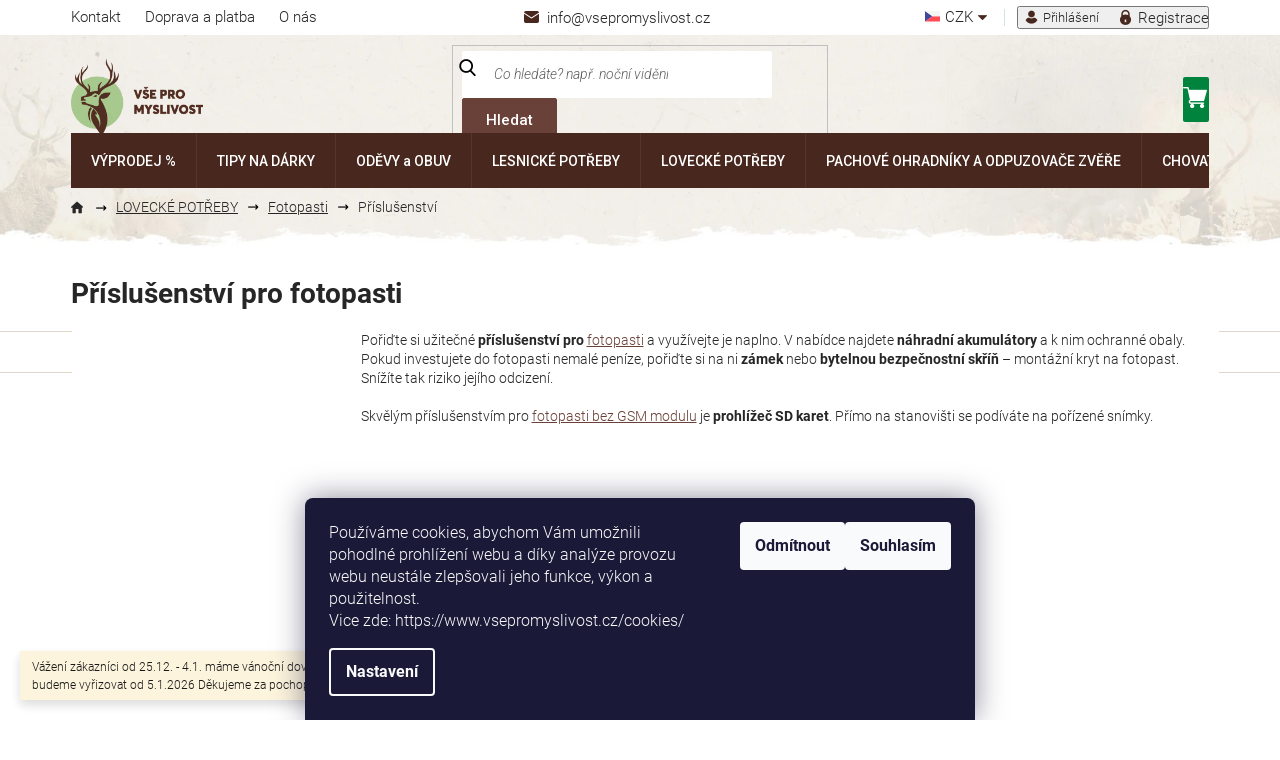

--- FILE ---
content_type: text/html; charset=utf-8
request_url: https://www.vsepromyslivost.cz/
body_size: 46541
content:
<!doctype html><html lang="cs" dir="ltr" class="header-background-light external-fonts-loaded"><head><meta charset="utf-8" /><meta name="viewport" content="width=device-width,initial-scale=1" /><title>Vše pro myslivost - objevte v sobě lovce!. V našem e-shopu najdete jak správnou obuv, tak i kvalitní a pohodlné oblečení pro myslivce a na lov.</title><link rel="preconnect" href="https://cdn.myshoptet.com" /><link rel="dns-prefetch" href="https://cdn.myshoptet.com" /><link rel="preload" href="https://cdn.myshoptet.com/prj/dist/master/cms/libs/jquery/jquery-1.11.3.min.js" as="script" /><link href="https://cdn.myshoptet.com/prj/dist/master/cms/templates/frontend_templates/shared/css/font-face/roboto.css" rel="stylesheet"><link href="https://cdn.myshoptet.com/prj/dist/master/shop/dist/font-shoptet-11.css.62c94c7785ff2cea73b2.css" rel="stylesheet"><script>
dataLayer = [];
dataLayer.push({'shoptet' : {
    "pageId": 1,
    "pageType": "homepage",
    "currency": "CZK",
    "currencyInfo": {
        "decimalSeparator": ",",
        "exchangeRate": 1,
        "priceDecimalPlaces": 0,
        "symbol": "K\u010d",
        "symbolLeft": 0,
        "thousandSeparator": " "
    },
    "language": "cs",
    "projectId": 402343,
    "cartInfo": {
        "id": null,
        "freeShipping": false,
        "freeShippingFrom": 4500,
        "leftToFreeGift": {
            "formattedPrice": "0 K\u010d",
            "priceLeft": 0
        },
        "freeGift": false,
        "leftToFreeShipping": {
            "priceLeft": 4500,
            "dependOnRegion": 0,
            "formattedPrice": "4 500 K\u010d"
        },
        "discountCoupon": [],
        "getNoBillingShippingPrice": {
            "withoutVat": 0,
            "vat": 0,
            "withVat": 0
        },
        "cartItems": [],
        "taxMode": "ORDINARY"
    },
    "cart": [],
    "customer": {
        "priceRatio": 1,
        "priceListId": 1,
        "groupId": null,
        "registered": false,
        "mainAccount": false
    }
}});
dataLayer.push({'cookie_consent' : {
    "marketing": "denied",
    "analytics": "denied"
}});
document.addEventListener('DOMContentLoaded', function() {
    shoptet.consent.onAccept(function(agreements) {
        if (agreements.length == 0) {
            return;
        }
        dataLayer.push({
            'cookie_consent' : {
                'marketing' : (agreements.includes(shoptet.config.cookiesConsentOptPersonalisation)
                    ? 'granted' : 'denied'),
                'analytics': (agreements.includes(shoptet.config.cookiesConsentOptAnalytics)
                    ? 'granted' : 'denied')
            },
            'event': 'cookie_consent'
        });
    });
});
</script>

<!-- Google Tag Manager -->
<script>(function(w,d,s,l,i){w[l]=w[l]||[];w[l].push({'gtm.start':
new Date().getTime(),event:'gtm.js'});var f=d.getElementsByTagName(s)[0],
j=d.createElement(s),dl=l!='dataLayer'?'&l='+l:'';j.async=true;j.src=
'https://www.googletagmanager.com/gtm.js?id='+i+dl;f.parentNode.insertBefore(j,f);
})(window,document,'script','dataLayer','GTM-TLJ3MHL');</script>
<!-- End Google Tag Manager -->

<meta property="og:type" content="website"><meta property="og:site_name" content="vsepromyslivost.cz"><meta property="og:url" content="https://www.vsepromyslivost.cz/"><meta property="og:title" content="Vše pro myslivost - objevte v sobě lovce!. V našem e-shopu najdete jak správnou obuv, tak i kvalitní a pohodlné oblečení pro myslivce a na lov."><meta name="author" content="vsepromyslivost.cz"><meta name="web_author" content="Shoptet.cz"><meta name="dcterms.rightsHolder" content="www.vsepromyslivost.cz"><meta name="robots" content="index,follow"><meta property="og:image" content="https://cdn.myshoptet.com/usr/www.vsepromyslivost.cz/user/logos/logotype-komplet-jelinek-1-3.png?t=1768862317"><meta property="og:description" content="Vše pro myslivost - poradíme Vám v oblasti myslivosti, zemědělství a lesnictví. Zajistíme služby a technické vybavení pro hospodaření v lesích a myslivosti."><meta name="description" content="Vše pro myslivost - poradíme Vám v oblasti myslivosti, zemědělství a lesnictví. Zajistíme služby a technické vybavení pro hospodaření v lesích a myslivosti."><style>:root {--color-primary: #6a4138;--color-primary-h: 11;--color-primary-s: 31%;--color-primary-l: 32%;--color-primary-hover: #6a4138;--color-primary-hover-h: 11;--color-primary-hover-s: 31%;--color-primary-hover-l: 32%;--color-secondary: #00833d;--color-secondary-h: 148;--color-secondary-s: 100%;--color-secondary-l: 26%;--color-secondary-hover: #015e2c;--color-secondary-hover-h: 148;--color-secondary-hover-s: 98%;--color-secondary-hover-l: 19%;--color-tertiary: #00833d;--color-tertiary-h: 148;--color-tertiary-s: 100%;--color-tertiary-l: 26%;--color-tertiary-hover: #015e2c;--color-tertiary-hover-h: 148;--color-tertiary-hover-s: 98%;--color-tertiary-hover-l: 19%;--color-header-background: #ffffff;--template-font: "Roboto";--template-headings-font: "Roboto";--header-background-url: none;--cookies-notice-background: #1A1937;--cookies-notice-color: #F8FAFB;--cookies-notice-button-hover: #f5f5f5;--cookies-notice-link-hover: #27263f;--templates-update-management-preview-mode-content: "Náhled aktualizací šablony je aktivní pro váš prohlížeč."}</style>
    
    <link href="https://cdn.myshoptet.com/prj/dist/master/shop/dist/main-11.less.fcb4a42d7bd8a71b7ee2.css" rel="stylesheet" />
        
    <script>var shoptet = shoptet || {};</script>
    <script src="https://cdn.myshoptet.com/prj/dist/master/shop/dist/main-3g-header.js.05f199e7fd2450312de2.js"></script>
<!-- User include --><!-- api 473(125) html code header -->

                <style>
                    #order-billing-methods .radio-wrapper[data-guid="3c37ce0a-9b1f-11ed-88b4-ac1f6b0076ec"]:not(.cggooglepay), #order-billing-methods .radio-wrapper[data-guid="37c14bc7-7ea6-11ec-ac23-ac1f6b0076ec"]:not(.cgapplepay) {
                        display: none;
                    }
                </style>
                <script type="text/javascript">
                    document.addEventListener('DOMContentLoaded', function() {
                        if (getShoptetDataLayer('pageType') === 'billingAndShipping') {
                            
                try {
                    if (window.ApplePaySession && window.ApplePaySession.canMakePayments()) {
                        document.querySelector('#order-billing-methods .radio-wrapper[data-guid="37c14bc7-7ea6-11ec-ac23-ac1f6b0076ec"]').classList.add('cgapplepay');
                    }
                } catch (err) {} 
            
                            
                const cgBaseCardPaymentMethod = {
                        type: 'CARD',
                        parameters: {
                            allowedAuthMethods: ["PAN_ONLY", "CRYPTOGRAM_3DS"],
                            allowedCardNetworks: [/*"AMEX", "DISCOVER", "INTERAC", "JCB",*/ "MASTERCARD", "VISA"]
                        }
                };
                
                function cgLoadScript(src, callback)
                {
                    var s,
                        r,
                        t;
                    r = false;
                    s = document.createElement('script');
                    s.type = 'text/javascript';
                    s.src = src;
                    s.onload = s.onreadystatechange = function() {
                        if ( !r && (!this.readyState || this.readyState == 'complete') )
                        {
                            r = true;
                            callback();
                        }
                    };
                    t = document.getElementsByTagName('script')[0];
                    t.parentNode.insertBefore(s, t);
                } 
                
                function cgGetGoogleIsReadyToPayRequest() {
                    return Object.assign(
                        {},
                        {
                            apiVersion: 2,
                            apiVersionMinor: 0
                        },
                        {
                            allowedPaymentMethods: [cgBaseCardPaymentMethod]
                        }
                    );
                }

                function onCgGooglePayLoaded() {
                    let paymentsClient = new google.payments.api.PaymentsClient({environment: 'PRODUCTION'});
                    paymentsClient.isReadyToPay(cgGetGoogleIsReadyToPayRequest()).then(function(response) {
                        if (response.result) {
                            document.querySelector('#order-billing-methods .radio-wrapper[data-guid="3c37ce0a-9b1f-11ed-88b4-ac1f6b0076ec"]').classList.add('cggooglepay');	 	 	 	 	 
                        }
                    })
                    .catch(function(err) {});
                }
                
                cgLoadScript('https://pay.google.com/gp/p/js/pay.js', onCgGooglePayLoaded);
            
                        }
                    });
                </script> 
                
<!-- project html code header -->
<link href="https://fonts.googleapis.com/css2?family=Roboto:ital,wght@0,500;1,300;1,500&display=swap" rel="stylesheet">
<link rel="stylesheet" href="/user/documents/font/flaticon.css" />
<link rel="stylesheet" href="https://cdn.myshoptet.com/usr/www.vsepromyslivost.cz/user/documents/style.css?v=1.33" />

<style>
.p-detail-inner-header .p-code {
  display: block;
  margin-bottom: 10px;
}
.custom-footer__banner13 {
  display: block !important;
}
#custom-platebni-metody {
  display: flex;
  justify-content: center;
  align-items: center;
}

.custom-footer__banner13 {
  flex: 0 1 100% !important;
  width: 100% !important;
}


.comgate-popisek span {
  color: #D2CDC5;
  font-size: 12px;
  margin-top: 5px;
  display: block;
}

#custom-platebni-metody > .comgate-popisek {
  max-width: 130px;
}

#custom-platebni-metody {
  column-gap: 20px;
}

#custom-platebni-metody > * {
  max-width: 70px;
}


@media screen and (max-width: 767px) {
  .comgate-popisek {
    display: block !important;
  }
  


.comgate-popisek {
  text-align: center;
    margin-bottom: 20px;
}

.comgate-popisek img {
  max-width: 130px;
}

#custom-platebni-metody {
  flex-wrap: wrap;
}

#custom-platebni-metody > .comgate-popisek {
  flex: 0 1 100%;
  max-width: 100%;
}

}

</style>
<!-- /User include --><link rel="shortcut icon" href="/favicon.ico" type="image/x-icon" /><link rel="canonical" href="https://www.vsepromyslivost.cz/" />    <script>
        var _hwq = _hwq || [];
        _hwq.push(['setKey', 'DCVw17ZWjMMqscTLt9eMaFWKrUdbWoBB4sqG']);
        _hwq.push(['setTopPos', '120']);
        _hwq.push(['showWidget', '21']);
        (function() {
            var ho = document.createElement('script');
            ho.src = 'https://cz.im9.cz/direct/i/gjs.php?n=wdgt&sak=DCVw17ZWjMMqscTLt9eMaFWKrUdbWoBB4sqG';
            var s = document.getElementsByTagName('script')[0]; s.parentNode.insertBefore(ho, s);
        })();
    </script>
<script>!function(){var t={9196:function(){!function(){var t=/\[object (Boolean|Number|String|Function|Array|Date|RegExp)\]/;function r(r){return null==r?String(r):(r=t.exec(Object.prototype.toString.call(Object(r))))?r[1].toLowerCase():"object"}function n(t,r){return Object.prototype.hasOwnProperty.call(Object(t),r)}function e(t){if(!t||"object"!=r(t)||t.nodeType||t==t.window)return!1;try{if(t.constructor&&!n(t,"constructor")&&!n(t.constructor.prototype,"isPrototypeOf"))return!1}catch(t){return!1}for(var e in t);return void 0===e||n(t,e)}function o(t,r,n){this.b=t,this.f=r||function(){},this.d=!1,this.a={},this.c=[],this.e=function(t){return{set:function(r,n){u(c(r,n),t.a)},get:function(r){return t.get(r)}}}(this),i(this,t,!n);var e=t.push,o=this;t.push=function(){var r=[].slice.call(arguments,0),n=e.apply(t,r);return i(o,r),n}}function i(t,n,o){for(t.c.push.apply(t.c,n);!1===t.d&&0<t.c.length;){if("array"==r(n=t.c.shift()))t:{var i=n,a=t.a;if("string"==r(i[0])){for(var f=i[0].split("."),s=f.pop(),p=(i=i.slice(1),0);p<f.length;p++){if(void 0===a[f[p]])break t;a=a[f[p]]}try{a[s].apply(a,i)}catch(t){}}}else if("function"==typeof n)try{n.call(t.e)}catch(t){}else{if(!e(n))continue;for(var l in n)u(c(l,n[l]),t.a)}o||(t.d=!0,t.f(t.a,n),t.d=!1)}}function c(t,r){for(var n={},e=n,o=t.split("."),i=0;i<o.length-1;i++)e=e[o[i]]={};return e[o[o.length-1]]=r,n}function u(t,o){for(var i in t)if(n(t,i)){var c=t[i];"array"==r(c)?("array"==r(o[i])||(o[i]=[]),u(c,o[i])):e(c)?(e(o[i])||(o[i]={}),u(c,o[i])):o[i]=c}}window.DataLayerHelper=o,o.prototype.get=function(t){var r=this.a;t=t.split(".");for(var n=0;n<t.length;n++){if(void 0===r[t[n]])return;r=r[t[n]]}return r},o.prototype.flatten=function(){this.b.splice(0,this.b.length),this.b[0]={},u(this.a,this.b[0])}}()}},r={};function n(e){var o=r[e];if(void 0!==o)return o.exports;var i=r[e]={exports:{}};return t[e](i,i.exports,n),i.exports}n.n=function(t){var r=t&&t.__esModule?function(){return t.default}:function(){return t};return n.d(r,{a:r}),r},n.d=function(t,r){for(var e in r)n.o(r,e)&&!n.o(t,e)&&Object.defineProperty(t,e,{enumerable:!0,get:r[e]})},n.o=function(t,r){return Object.prototype.hasOwnProperty.call(t,r)},function(){"use strict";n(9196)}()}();</script>    <!-- Global site tag (gtag.js) - Google Analytics -->
    <script async src="https://www.googletagmanager.com/gtag/js?id=G-ST7ZHX5R4F"></script>
    <script>
        
        window.dataLayer = window.dataLayer || [];
        function gtag(){dataLayer.push(arguments);}
        

                    console.debug('default consent data');

            gtag('consent', 'default', {"ad_storage":"denied","analytics_storage":"denied","ad_user_data":"denied","ad_personalization":"denied","wait_for_update":500});
            dataLayer.push({
                'event': 'default_consent'
            });
        
        gtag('js', new Date());

                gtag('config', 'UA-199194239-1', { 'groups': "UA" });
        
                gtag('config', 'G-ST7ZHX5R4F', {"groups":"GA4","send_page_view":false,"content_group":"homepage","currency":"CZK","page_language":"cs"});
        
        
        
        
        
        
                    gtag('event', 'page_view', {"send_to":"GA4","page_language":"cs","content_group":"homepage","currency":"CZK"});
        
        
        
        
        
        
        
        
        
        
        
        
        
        document.addEventListener('DOMContentLoaded', function() {
            if (typeof shoptet.tracking !== 'undefined') {
                for (var id in shoptet.tracking.bannersList) {
                    gtag('event', 'view_promotion', {
                        "send_to": "UA",
                        "promotions": [
                            {
                                "id": shoptet.tracking.bannersList[id].id,
                                "name": shoptet.tracking.bannersList[id].name,
                                "position": shoptet.tracking.bannersList[id].position
                            }
                        ]
                    });
                }
            }

            shoptet.consent.onAccept(function(agreements) {
                if (agreements.length !== 0) {
                    console.debug('gtag consent accept');
                    var gtagConsentPayload =  {
                        'ad_storage': agreements.includes(shoptet.config.cookiesConsentOptPersonalisation)
                            ? 'granted' : 'denied',
                        'analytics_storage': agreements.includes(shoptet.config.cookiesConsentOptAnalytics)
                            ? 'granted' : 'denied',
                                                                                                'ad_user_data': agreements.includes(shoptet.config.cookiesConsentOptPersonalisation)
                            ? 'granted' : 'denied',
                        'ad_personalization': agreements.includes(shoptet.config.cookiesConsentOptPersonalisation)
                            ? 'granted' : 'denied',
                        };
                    console.debug('update consent data', gtagConsentPayload);
                    gtag('consent', 'update', gtagConsentPayload);
                    dataLayer.push(
                        { 'event': 'update_consent' }
                    );
                }
            });
        });
    </script>
</head><body class="desktop id-1 in-index template-11 type-index one-column-body has-carousel columns-4 ums_forms_redesign--off ums_a11y_category_page--on ums_discussion_rating_forms--off ums_flags_display_unification--on ums_a11y_login--on mobile-header-version-0"><noscript>
    <style>
        #header {
            padding-top: 0;
            position: relative !important;
            top: 0;
        }
        .header-navigation {
            position: relative !important;
        }
        .overall-wrapper {
            margin: 0 !important;
        }
        body:not(.ready) {
            visibility: visible !important;
        }
    </style>
    <div class="no-javascript">
        <div class="no-javascript__title">Musíte změnit nastavení vašeho prohlížeče</div>
        <div class="no-javascript__text">Podívejte se na: <a href="https://www.google.com/support/bin/answer.py?answer=23852">Jak povolit JavaScript ve vašem prohlížeči</a>.</div>
        <div class="no-javascript__text">Pokud používáte software na blokování reklam, může být nutné povolit JavaScript z této stránky.</div>
        <div class="no-javascript__text">Děkujeme.</div>
    </div>
</noscript>

        <div id="fb-root"></div>
        <script>
            window.fbAsyncInit = function() {
                FB.init({
//                    appId            : 'your-app-id',
                    autoLogAppEvents : true,
                    xfbml            : true,
                    version          : 'v19.0'
                });
            };
        </script>
        <script async defer crossorigin="anonymous" src="https://connect.facebook.net/cs_CZ/sdk.js"></script>
<!-- Google Tag Manager (noscript) -->
<noscript><iframe src="https://www.googletagmanager.com/ns.html?id=GTM-TLJ3MHL"
height="0" width="0" style="display:none;visibility:hidden"></iframe></noscript>
<!-- End Google Tag Manager (noscript) -->

    <div class="siteCookies siteCookies--bottom siteCookies--dark js-siteCookies" role="dialog" data-testid="cookiesPopup" data-nosnippet>
        <div class="siteCookies__form">
            <div class="siteCookies__content">
                <div class="siteCookies__text">
                    Používáme cookies, abychom Vám umožnili pohodlné prohlížení webu a díky analýze provozu webu neustále zlepšovali jeho funkce, výkon a použitelnost.<br />Vice zde: https://www.vsepromyslivost.cz/cookies/
                </div>
                <p class="siteCookies__links">
                    <button class="siteCookies__link js-cookies-settings" aria-label="Nastavení cookies" data-testid="cookiesSettings">Nastavení</button>
                </p>
            </div>
            <div class="siteCookies__buttonWrap">
                                    <button class="siteCookies__button js-cookiesConsentSubmit" value="reject" aria-label="Odmítnout cookies" data-testid="buttonCookiesReject">Odmítnout</button>
                                <button class="siteCookies__button js-cookiesConsentSubmit" value="all" aria-label="Přijmout cookies" data-testid="buttonCookiesAccept">Souhlasím</button>
            </div>
        </div>
        <script>
            document.addEventListener("DOMContentLoaded", () => {
                const siteCookies = document.querySelector('.js-siteCookies');
                document.addEventListener("scroll", shoptet.common.throttle(() => {
                    const st = document.documentElement.scrollTop;
                    if (st > 1) {
                        siteCookies.classList.add('siteCookies--scrolled');
                    } else {
                        siteCookies.classList.remove('siteCookies--scrolled');
                    }
                }, 100));
            });
        </script>
    </div>
<a href="#content" class="skip-link sr-only">Přejít na obsah</a><div class="overall-wrapper"><div class="site-msg information"><div class="container"><div class="text">Vážení zákazníci od 25.12. - 4.1. máme vánoční dovolenou. Objednávky a dotazy budeme vyřizovat od 5.1.2026 Děkujeme za pochopení.</div><div class="close js-close-information-msg"></div></div></div><div class="user-action"><div class="container">
    <div class="user-action-in">
                    <div id="login" class="user-action-login popup-widget login-widget" role="dialog" aria-labelledby="loginHeading">
        <div class="popup-widget-inner">
                            <h2 id="loginHeading">Přihlášení k vašemu účtu</h2><div id="customerLogin"><form action="/action/Customer/Login/" method="post" id="formLoginIncluded" class="csrf-enabled formLogin" data-testid="formLogin"><input type="hidden" name="referer" value="" /><div class="form-group"><div class="input-wrapper email js-validated-element-wrapper no-label"><input type="email" name="email" class="form-control" autofocus placeholder="E-mailová adresa (např. jan@novak.cz)" data-testid="inputEmail" autocomplete="email" required /></div></div><div class="form-group"><div class="input-wrapper password js-validated-element-wrapper no-label"><input type="password" name="password" class="form-control" placeholder="Heslo" data-testid="inputPassword" autocomplete="current-password" required /><span class="no-display">Nemůžete vyplnit toto pole</span><input type="text" name="surname" value="" class="no-display" /></div></div><div class="form-group"><div class="login-wrapper"><button type="submit" class="btn btn-secondary btn-text btn-login" data-testid="buttonSubmit">Přihlásit se</button><div class="password-helper"><a href="/registrace/" data-testid="signup" rel="nofollow">Nová registrace</a><a href="/klient/zapomenute-heslo/" rel="nofollow">Zapomenuté heslo</a></div></div></div><div class="social-login-buttons"><div class="social-login-buttons-divider"><span>nebo</span></div><div class="form-group"><a href="/action/Social/login/?provider=Facebook" class="login-btn facebook" rel="nofollow"><span class="login-facebook-icon"></span><strong>Přihlásit se přes Facebook</strong></a></div><div class="form-group"><a href="/action/Social/login/?provider=Seznam" class="login-btn seznam" rel="nofollow"><span class="login-seznam-icon"></span><strong>Přihlásit se přes Seznam</strong></a></div></div></form>
</div>                    </div>
    </div>

                            <div id="cart-widget" class="user-action-cart popup-widget cart-widget loader-wrapper" data-testid="popupCartWidget" role="dialog" aria-hidden="true">
    <div class="popup-widget-inner cart-widget-inner place-cart-here">
        <div class="loader-overlay">
            <div class="loader"></div>
        </div>
    </div>

    <div class="cart-widget-button">
        <a href="/kosik/" class="btn btn-conversion" id="continue-order-button" rel="nofollow" data-testid="buttonNextStep">Pokračovat do košíku</a>
    </div>
</div>
            </div>
</div>
</div><div class="top-navigation-bar" data-testid="topNavigationBar">

    <div class="container">

        <div class="top-navigation-contacts">
            <strong>Zákaznická podpora:</strong><a href="mailto:info@vsepromyslivost.cz" class="project-email" data-testid="contactboxEmail"><span>info@vsepromyslivost.cz</span></a>        </div>

                            <div class="top-navigation-menu">
                <div class="top-navigation-menu-trigger"></div>
                <ul class="top-navigation-bar-menu">
                                            <li class="top-navigation-menu-item-external-110">
                            <a href="/kontakty/">Kontakt</a>
                        </li>
                                            <li class="top-navigation-menu-item-3456">
                            <a href="/doprava-a-platba/">Doprava a platba</a>
                        </li>
                                            <li class="top-navigation-menu-item-5327">
                            <a href="/o-nas/">O nás</a>
                        </li>
                                    </ul>
                <ul class="top-navigation-bar-menu-helper"></ul>
            </div>
        
        <div class="top-navigation-tools top-navigation-tools--language">
            <div class="responsive-tools">
                <a href="#" class="toggle-window" data-target="search" aria-label="Hledat" data-testid="linkSearchIcon"></a>
                                                            <a href="#" class="toggle-window" data-target="login"></a>
                                                    <a href="#" class="toggle-window" data-target="navigation" aria-label="Menu" data-testid="hamburgerMenu"></a>
            </div>
                <div class="dropdown">
        <span>Ceny v:</span>
        <button id="topNavigationDropdown" type="button" data-toggle="dropdown" aria-haspopup="true" aria-expanded="false">
            CZK
            <span class="caret"></span>
        </button>
        <ul class="dropdown-menu" aria-labelledby="topNavigationDropdown"><li><a href="/action/Currency/changeCurrency/?currencyCode=CZK" rel="nofollow">CZK</a></li><li><a href="/action/Currency/changeCurrency/?currencyCode=EUR" rel="nofollow">EUR</a></li><li><a href="/action/Currency/changeCurrency/?currencyCode=PLN" rel="nofollow">PLN</a></li></ul>
    </div>
            <button class="top-nav-button top-nav-button-login toggle-window" type="button" data-target="login" aria-haspopup="dialog" aria-controls="login" aria-expanded="false" data-testid="signin"><span>Přihlášení</span></button>        </div>

    </div>

</div>
<header id="header"><div class="container navigation-wrapper">
    <div class="header-top">
        <div class="site-name-wrapper">
            <h1 class="site-name"><a href="/" data-testid="linkWebsiteLogo"><img src="https://cdn.myshoptet.com/usr/www.vsepromyslivost.cz/user/logos/logotype-komplet-jelinek-1-3.png" alt="vsepromyslivost.cz" fetchpriority="low" /></a></h1>        </div>
        <div class="search" itemscope itemtype="https://schema.org/WebSite">
            <meta itemprop="headline" content=""/><meta itemprop="url" content="https://www.vsepromyslivost.cz"/><meta itemprop="text" content="Vše pro myslivost - poradíme Vám v oblasti myslivosti, zemědělství a lesnictví. Zajistíme služby a technické vybavení pro hospodaření v lesích a myslivosti."/>            <form action="/action/ProductSearch/prepareString/" method="post"
    id="formSearchForm" class="search-form compact-form js-search-main"
    itemprop="potentialAction" itemscope itemtype="https://schema.org/SearchAction" data-testid="searchForm">
    <fieldset>
        <meta itemprop="target"
            content="https://www.vsepromyslivost.cz/vyhledavani/?string={string}"/>
        <input type="hidden" name="language" value="cs"/>
        
            
<input
    type="search"
    name="string"
        class="query-input form-control search-input js-search-input"
    placeholder="Napište, co hledáte"
    autocomplete="off"
    required
    itemprop="query-input"
    aria-label="Vyhledávání"
    data-testid="searchInput"
>
            <button type="submit" class="btn btn-default" data-testid="searchBtn">Hledat</button>
        
    </fieldset>
</form>
        </div>
        <div class="navigation-buttons">
                
    <a href="/kosik/" class="btn btn-icon toggle-window cart-count" data-target="cart" data-hover="true" data-redirect="true" data-testid="headerCart" rel="nofollow" aria-haspopup="dialog" aria-expanded="false" aria-controls="cart-widget">
        
                <span class="sr-only">Nákupní košík</span>
        
            <span class="cart-price visible-lg-inline-block" data-testid="headerCartPrice">
                                    Prázdný košík                            </span>
        
    
            </a>
        </div>
    </div>
    <nav id="navigation" aria-label="Hlavní menu" data-collapsible="true"><div class="navigation-in menu"><ul class="menu-level-1" role="menubar" data-testid="headerMenuItems"><li class="menu-item-25341 ext" role="none"><a href="/vyprodej-17/" data-testid="headerMenuItem" role="menuitem" aria-haspopup="true" aria-expanded="false"><b>VÝPRODEJ %</b><span class="submenu-arrow"></span></a><ul class="menu-level-2" aria-label="VÝPRODEJ %" tabindex="-1" role="menu"><li class="menu-item-25359" role="none"><a href="/odevy-a-obuv-vyprodej-2/" class="menu-image" data-testid="headerMenuItem" tabindex="-1" aria-hidden="true"><img src="data:image/svg+xml,%3Csvg%20width%3D%22140%22%20height%3D%22100%22%20xmlns%3D%22http%3A%2F%2Fwww.w3.org%2F2000%2Fsvg%22%3E%3C%2Fsvg%3E" alt="" aria-hidden="true" width="140" height="100"  data-src="https://cdn.myshoptet.com/prj/dist/master/cms/templates/frontend_templates/00/img/folder.svg" fetchpriority="low" /></a><div><a href="/odevy-a-obuv-vyprodej-2/" data-testid="headerMenuItem" role="menuitem"><span>Oděvy a obuv - výprodej</span></a>
                        </div></li><li class="menu-item-25362" role="none"><a href="/lovecke-potreby-vyprodej-2/" class="menu-image" data-testid="headerMenuItem" tabindex="-1" aria-hidden="true"><img src="data:image/svg+xml,%3Csvg%20width%3D%22140%22%20height%3D%22100%22%20xmlns%3D%22http%3A%2F%2Fwww.w3.org%2F2000%2Fsvg%22%3E%3C%2Fsvg%3E" alt="" aria-hidden="true" width="140" height="100"  data-src="https://cdn.myshoptet.com/prj/dist/master/cms/templates/frontend_templates/00/img/folder.svg" fetchpriority="low" /></a><div><a href="/lovecke-potreby-vyprodej-2/" data-testid="headerMenuItem" role="menuitem"><span>Lovecké potřeby - výprodej</span></a>
                        </div></li><li class="menu-item-25374" role="none"><a href="/chovatelske-potreby-vyprodej-2/" class="menu-image" data-testid="headerMenuItem" tabindex="-1" aria-hidden="true"><img src="data:image/svg+xml,%3Csvg%20width%3D%22140%22%20height%3D%22100%22%20xmlns%3D%22http%3A%2F%2Fwww.w3.org%2F2000%2Fsvg%22%3E%3C%2Fsvg%3E" alt="" aria-hidden="true" width="140" height="100"  data-src="https://cdn.myshoptet.com/prj/dist/master/cms/templates/frontend_templates/00/img/folder.svg" fetchpriority="low" /></a><div><a href="/chovatelske-potreby-vyprodej-2/" data-testid="headerMenuItem" role="menuitem"><span>Chovatelské potřeby - výprodej</span></a>
                        </div></li><li class="menu-item-25398" role="none"><a href="/chevalier-doprodej-2/" class="menu-image" data-testid="headerMenuItem" tabindex="-1" aria-hidden="true"><img src="data:image/svg+xml,%3Csvg%20width%3D%22140%22%20height%3D%22100%22%20xmlns%3D%22http%3A%2F%2Fwww.w3.org%2F2000%2Fsvg%22%3E%3C%2Fsvg%3E" alt="" aria-hidden="true" width="140" height="100"  data-src="https://cdn.myshoptet.com/prj/dist/master/cms/templates/frontend_templates/00/img/folder.svg" fetchpriority="low" /></a><div><a href="/chevalier-doprodej-2/" data-testid="headerMenuItem" role="menuitem"><span>CHEVALIER doprodej</span></a>
                        </div></li><li class="menu-item-25401" role="none"><a href="/ostatni-vyprodej-2/" class="menu-image" data-testid="headerMenuItem" tabindex="-1" aria-hidden="true"><img src="data:image/svg+xml,%3Csvg%20width%3D%22140%22%20height%3D%22100%22%20xmlns%3D%22http%3A%2F%2Fwww.w3.org%2F2000%2Fsvg%22%3E%3C%2Fsvg%3E" alt="" aria-hidden="true" width="140" height="100"  data-src="https://cdn.myshoptet.com/prj/dist/master/cms/templates/frontend_templates/00/img/folder.svg" fetchpriority="low" /></a><div><a href="/ostatni-vyprodej-2/" data-testid="headerMenuItem" role="menuitem"><span>Ostatní - výprodej</span></a>
                        </div></li><li class="menu-item-25416" role="none"><a href="/lesnicke-potreby-vyprodej-2/" class="menu-image" data-testid="headerMenuItem" tabindex="-1" aria-hidden="true"><img src="data:image/svg+xml,%3Csvg%20width%3D%22140%22%20height%3D%22100%22%20xmlns%3D%22http%3A%2F%2Fwww.w3.org%2F2000%2Fsvg%22%3E%3C%2Fsvg%3E" alt="" aria-hidden="true" width="140" height="100"  data-src="https://cdn.myshoptet.com/prj/dist/master/cms/templates/frontend_templates/00/img/folder.svg" fetchpriority="low" /></a><div><a href="/lesnicke-potreby-vyprodej-2/" data-testid="headerMenuItem" role="menuitem"><span>Lesnické potřeby - výprodej</span></a>
                        </div></li><li class="menu-item-25452 has-third-level" role="none"><a href="/deerhunter-vyprodej/" class="menu-image" data-testid="headerMenuItem" tabindex="-1" aria-hidden="true"><img src="data:image/svg+xml,%3Csvg%20width%3D%22140%22%20height%3D%22100%22%20xmlns%3D%22http%3A%2F%2Fwww.w3.org%2F2000%2Fsvg%22%3E%3C%2Fsvg%3E" alt="" aria-hidden="true" width="140" height="100"  data-src="https://cdn.myshoptet.com/prj/dist/master/cms/templates/frontend_templates/00/img/folder.svg" fetchpriority="low" /></a><div><a href="/deerhunter-vyprodej/" data-testid="headerMenuItem" role="menuitem"><span>DEERHUNTER VÝPRODEJ</span></a>
                                                    <ul class="menu-level-3" role="menu">
                                                                    <li class="menu-item-25455" role="none">
                                        <a href="/panske-5/" data-testid="headerMenuItem" role="menuitem">
                                            PÁNSKÉ</a>,                                    </li>
                                                                    <li class="menu-item-25461" role="none">
                                        <a href="/damske-4/" data-testid="headerMenuItem" role="menuitem">
                                            DÁMSKÉ</a>,                                    </li>
                                                                    <li class="menu-item-25476" role="none">
                                        <a href="/detske-4/" data-testid="headerMenuItem" role="menuitem">
                                            DĚTSKÉ</a>                                    </li>
                                                            </ul>
                        </div></li><li class="menu-item-25533" role="none"><a href="/afars-vyprodej/" class="menu-image" data-testid="headerMenuItem" tabindex="-1" aria-hidden="true"><img src="data:image/svg+xml,%3Csvg%20width%3D%22140%22%20height%3D%22100%22%20xmlns%3D%22http%3A%2F%2Fwww.w3.org%2F2000%2Fsvg%22%3E%3C%2Fsvg%3E" alt="" aria-hidden="true" width="140" height="100"  data-src="https://cdn.myshoptet.com/prj/dist/master/cms/templates/frontend_templates/00/img/folder.svg" fetchpriority="low" /></a><div><a href="/afars-vyprodej/" data-testid="headerMenuItem" role="menuitem"><span>AFARS VÝPRODEJ</span></a>
                        </div></li><li class="menu-item-25564" role="none"><a href="/falco-pouzdra-na-zbrane/" class="menu-image" data-testid="headerMenuItem" tabindex="-1" aria-hidden="true"><img src="data:image/svg+xml,%3Csvg%20width%3D%22140%22%20height%3D%22100%22%20xmlns%3D%22http%3A%2F%2Fwww.w3.org%2F2000%2Fsvg%22%3E%3C%2Fsvg%3E" alt="" aria-hidden="true" width="140" height="100"  data-src="https://cdn.myshoptet.com/prj/dist/master/cms/templates/frontend_templates/00/img/folder.svg" fetchpriority="low" /></a><div><a href="/falco-pouzdra-na-zbrane/" data-testid="headerMenuItem" role="menuitem"><span>FALCO - pouzdra na zbraně</span></a>
                        </div></li><li class="menu-item-25585 has-third-level" role="none"><a href="/harkila-a-seeland-vyprodej/" class="menu-image" data-testid="headerMenuItem" tabindex="-1" aria-hidden="true"><img src="data:image/svg+xml,%3Csvg%20width%3D%22140%22%20height%3D%22100%22%20xmlns%3D%22http%3A%2F%2Fwww.w3.org%2F2000%2Fsvg%22%3E%3C%2Fsvg%3E" alt="" aria-hidden="true" width="140" height="100"  data-src="https://cdn.myshoptet.com/prj/dist/master/cms/templates/frontend_templates/00/img/folder.svg" fetchpriority="low" /></a><div><a href="/harkila-a-seeland-vyprodej/" data-testid="headerMenuItem" role="menuitem"><span>HÄRKILA a SEELAND VÝPRODEJ</span></a>
                                                    <ul class="menu-level-3" role="menu">
                                                                    <li class="menu-item-25588" role="none">
                                        <a href="/panske-7/" data-testid="headerMenuItem" role="menuitem">
                                            PANSKÉ</a>,                                    </li>
                                                                    <li class="menu-item-25594" role="none">
                                        <a href="/damske-7/" data-testid="headerMenuItem" role="menuitem">
                                            DÁMSKÉ</a>                                    </li>
                                                            </ul>
                        </div></li><li class="menu-item-26563" role="none"><a href="/beretta-vyprodej/" class="menu-image" data-testid="headerMenuItem" tabindex="-1" aria-hidden="true"><img src="data:image/svg+xml,%3Csvg%20width%3D%22140%22%20height%3D%22100%22%20xmlns%3D%22http%3A%2F%2Fwww.w3.org%2F2000%2Fsvg%22%3E%3C%2Fsvg%3E" alt="" aria-hidden="true" width="140" height="100"  data-src="https://cdn.myshoptet.com/prj/dist/master/cms/templates/frontend_templates/00/img/folder.svg" fetchpriority="low" /></a><div><a href="/beretta-vyprodej/" data-testid="headerMenuItem" role="menuitem"><span>BERETTA výprodej</span></a>
                        </div></li><li class="menu-item-28737" role="none"><a href="/predvadeci-kusy-termovize-nocni-videni-optika/" class="menu-image" data-testid="headerMenuItem" tabindex="-1" aria-hidden="true"><img src="data:image/svg+xml,%3Csvg%20width%3D%22140%22%20height%3D%22100%22%20xmlns%3D%22http%3A%2F%2Fwww.w3.org%2F2000%2Fsvg%22%3E%3C%2Fsvg%3E" alt="" aria-hidden="true" width="140" height="100"  data-src="https://cdn.myshoptet.com/prj/dist/master/cms/templates/frontend_templates/00/img/folder.svg" fetchpriority="low" /></a><div><a href="/predvadeci-kusy-termovize-nocni-videni-optika/" data-testid="headerMenuItem" role="menuitem"><span>Předváděcí kusy TERMOVIZE - NOČNÍ VIDĚNÍ - OPTIKA</span></a>
                        </div></li></ul></li>
<li class="menu-item-25612 ext" role="none"><a href="/tipy-na-vanocni-darky-2/" data-testid="headerMenuItem" role="menuitem" aria-haspopup="true" aria-expanded="false"><b>TIPY NA DÁRKY</b><span class="submenu-arrow"></span></a><ul class="menu-level-2" aria-label="TIPY NA DÁRKY" tabindex="-1" role="menu"><li class="menu-item-25975" role="none"><a href="/tipy-na-darky-pro-muze/" class="menu-image" data-testid="headerMenuItem" tabindex="-1" aria-hidden="true"><img src="data:image/svg+xml,%3Csvg%20width%3D%22140%22%20height%3D%22100%22%20xmlns%3D%22http%3A%2F%2Fwww.w3.org%2F2000%2Fsvg%22%3E%3C%2Fsvg%3E" alt="" aria-hidden="true" width="140" height="100"  data-src="https://cdn.myshoptet.com/usr/www.vsepromyslivost.cz/user/categories/thumb/gift_for_men.jpg" fetchpriority="low" /></a><div><a href="/tipy-na-darky-pro-muze/" data-testid="headerMenuItem" role="menuitem"><span>Tipy na dárky pro muže</span></a>
                        </div></li><li class="menu-item-25978" role="none"><a href="/tipy-na-darky-pro-zeny/" class="menu-image" data-testid="headerMenuItem" tabindex="-1" aria-hidden="true"><img src="data:image/svg+xml,%3Csvg%20width%3D%22140%22%20height%3D%22100%22%20xmlns%3D%22http%3A%2F%2Fwww.w3.org%2F2000%2Fsvg%22%3E%3C%2Fsvg%3E" alt="" aria-hidden="true" width="140" height="100"  data-src="https://cdn.myshoptet.com/usr/www.vsepromyslivost.cz/user/categories/thumb/gift_for_women.jpg" fetchpriority="low" /></a><div><a href="/tipy-na-darky-pro-zeny/" data-testid="headerMenuItem" role="menuitem"><span>Tipy na dárky pro ženy</span></a>
                        </div></li><li class="menu-item-25981" role="none"><a href="/tipy-na-darky-pro-deti/" class="menu-image" data-testid="headerMenuItem" tabindex="-1" aria-hidden="true"><img src="data:image/svg+xml,%3Csvg%20width%3D%22140%22%20height%3D%22100%22%20xmlns%3D%22http%3A%2F%2Fwww.w3.org%2F2000%2Fsvg%22%3E%3C%2Fsvg%3E" alt="" aria-hidden="true" width="140" height="100"  data-src="https://cdn.myshoptet.com/usr/www.vsepromyslivost.cz/user/categories/thumb/gift_for_kids.jpg" fetchpriority="low" /></a><div><a href="/tipy-na-darky-pro-deti/" data-testid="headerMenuItem" role="menuitem"><span>Tipy na dárky pro děti</span></a>
                        </div></li><li class="menu-item-28332" role="none"><a href="/predvanocni-slevy/" class="menu-image" data-testid="headerMenuItem" tabindex="-1" aria-hidden="true"><img src="data:image/svg+xml,%3Csvg%20width%3D%22140%22%20height%3D%22100%22%20xmlns%3D%22http%3A%2F%2Fwww.w3.org%2F2000%2Fsvg%22%3E%3C%2Fsvg%3E" alt="" aria-hidden="true" width="140" height="100"  data-src="https://cdn.myshoptet.com/usr/www.vsepromyslivost.cz/user/categories/thumb/strom.png" fetchpriority="low" /></a><div><a href="/predvanocni-slevy/" data-testid="headerMenuItem" role="menuitem"><span>Předvánoční slevy</span></a>
                        </div></li></ul></li>
<li class="menu-item-922 ext" role="none"><a href="/odevy-a-obuv/" data-testid="headerMenuItem" role="menuitem" aria-haspopup="true" aria-expanded="false"><b>ODĚVY a OBUV</b><span class="submenu-arrow"></span></a><ul class="menu-level-2" aria-label="ODĚVY a OBUV" tabindex="-1" role="menu"><li class="menu-item-26281" role="none"><a href="/harkila-a-seeland-nova-kolekce-2025/" class="menu-image" data-testid="headerMenuItem" tabindex="-1" aria-hidden="true"><img src="data:image/svg+xml,%3Csvg%20width%3D%22140%22%20height%3D%22100%22%20xmlns%3D%22http%3A%2F%2Fwww.w3.org%2F2000%2Fsvg%22%3E%3C%2Fsvg%3E" alt="" aria-hidden="true" width="140" height="100"  data-src="https://cdn.myshoptet.com/usr/www.vsepromyslivost.cz/user/categories/thumb/hhh-1.jpg" fetchpriority="low" /></a><div><a href="/harkila-a-seeland-nova-kolekce-2025/" data-testid="headerMenuItem" role="menuitem"><span>HÄRKILA a SEELAND nová kolekce 2025</span></a>
                        </div></li><li class="menu-item-26164" role="none"><a href="/deerhunter-nova-kolekce-2025/" class="menu-image" data-testid="headerMenuItem" tabindex="-1" aria-hidden="true"><img src="data:image/svg+xml,%3Csvg%20width%3D%22140%22%20height%3D%22100%22%20xmlns%3D%22http%3A%2F%2Fwww.w3.org%2F2000%2Fsvg%22%3E%3C%2Fsvg%3E" alt="" aria-hidden="true" width="140" height="100"  data-src="https://cdn.myshoptet.com/usr/www.vsepromyslivost.cz/user/categories/thumb/deer-1.jpg" fetchpriority="low" /></a><div><a href="/deerhunter-nova-kolekce-2025/" data-testid="headerMenuItem" role="menuitem"><span>DEERHUNTER nová kolekce 2025</span></a>
                        </div></li><li class="menu-item-24948 has-third-level" role="none"><a href="/obuv-myslivecka--lesnicka-a-volnocasova/" class="menu-image" data-testid="headerMenuItem" tabindex="-1" aria-hidden="true"><img src="data:image/svg+xml,%3Csvg%20width%3D%22140%22%20height%3D%22100%22%20xmlns%3D%22http%3A%2F%2Fwww.w3.org%2F2000%2Fsvg%22%3E%3C%2Fsvg%3E" alt="" aria-hidden="true" width="140" height="100"  data-src="https://cdn.myshoptet.com/usr/www.vsepromyslivost.cz/user/categories/thumb/obuv_kotn__kov__.jpg" fetchpriority="low" /></a><div><a href="/obuv-myslivecka--lesnicka-a-volnocasova/" data-testid="headerMenuItem" role="menuitem"><span>Obuv myslivecká, lesnická a volnočasová</span></a>
                                                    <ul class="menu-level-3" role="menu">
                                                                    <li class="menu-item-25251" role="none">
                                        <a href="/harkila-obuv-2/" data-testid="headerMenuItem" role="menuitem">
                                            HÄRKILA obuv</a>,                                    </li>
                                                                    <li class="menu-item-25269" role="none">
                                        <a href="/boty-meindl-2/" data-testid="headerMenuItem" role="menuitem">
                                            Boty Meindl</a>,                                    </li>
                                                                    <li class="menu-item-24972" role="none">
                                        <a href="/bennon-obuv/" data-testid="headerMenuItem" role="menuitem">
                                            Bennon obuv</a>,                                    </li>
                                                                    <li class="menu-item-24981" role="none">
                                        <a href="/zimni-obuv/" data-testid="headerMenuItem" role="menuitem">
                                            Zimní obuv</a>,                                    </li>
                                                                    <li class="menu-item-24984" role="none">
                                        <a href="/vyhrivane-boty-alpina-2/" data-testid="headerMenuItem" role="menuitem">
                                            Vyhřívané boty Alpina</a>,                                    </li>
                                                                    <li class="menu-item-24978" role="none">
                                        <a href="/vyhrivani-a-vysousece-2/" data-testid="headerMenuItem" role="menuitem">
                                            Vyhřívání a vysoušeče</a>,                                    </li>
                                                                    <li class="menu-item-24957" role="none">
                                        <a href="/gumova-obuv-a-holinky-2/" data-testid="headerMenuItem" role="menuitem">
                                            Gumová obuv a holínky</a>,                                    </li>
                                                                    <li class="menu-item-24969" role="none">
                                        <a href="/trekova-a-vychazkova-obuv/" data-testid="headerMenuItem" role="menuitem">
                                            Treková a vycházková obuv</a>,                                    </li>
                                                                    <li class="menu-item-25233" role="none">
                                        <a href="/sportovni-obuv/" data-testid="headerMenuItem" role="menuitem">
                                            Sportovní obuv</a>,                                    </li>
                                                                    <li class="menu-item-24951" role="none">
                                        <a href="/doplnky-a-pece-o-obuv-2/" data-testid="headerMenuItem" role="menuitem">
                                            Doplňky a péče o obuv</a>,                                    </li>
                                                                    <li class="menu-item-25248" role="none">
                                        <a href="/navleky-na-boty/" data-testid="headerMenuItem" role="menuitem">
                                            Návleky na boty</a>                                    </li>
                                                            </ul>
                        </div></li><li class="menu-item-24299 has-third-level" role="none"><a href="/panske-myslivecke-obleceni/" class="menu-image" data-testid="headerMenuItem" tabindex="-1" aria-hidden="true"><img src="data:image/svg+xml,%3Csvg%20width%3D%22140%22%20height%3D%22100%22%20xmlns%3D%22http%3A%2F%2Fwww.w3.org%2F2000%2Fsvg%22%3E%3C%2Fsvg%3E" alt="" aria-hidden="true" width="140" height="100"  data-src="https://cdn.myshoptet.com/usr/www.vsepromyslivost.cz/user/categories/thumb/james.jpg" fetchpriority="low" /></a><div><a href="/panske-myslivecke-obleceni/" data-testid="headerMenuItem" role="menuitem"><span>PÁNSKÉ MYSLIVECKÉ OBLEČENÍ</span></a>
                                                    <ul class="menu-level-3" role="menu">
                                                                    <li class="menu-item-24329" role="none">
                                        <a href="/myslivecke-bundy-panske-2/" data-testid="headerMenuItem" role="menuitem">
                                            Myslivecké BUNDY pánské</a>,                                    </li>
                                                                    <li class="menu-item-24317" role="none">
                                        <a href="/strelecke-vesty-a-myslivecke-vesty-panske-2/" data-testid="headerMenuItem" role="menuitem">
                                            STŘELECKÉ VESTY a myslivecké VESTY pánské</a>,                                    </li>
                                                                    <li class="menu-item-24326" role="none">
                                        <a href="/myslivecke-kalhoty--golfky--kratasy-panske-2/" data-testid="headerMenuItem" role="menuitem">
                                            Myslivecké KALHOTY, GOLFKY, KRAŤASY pánské</a>,                                    </li>
                                                                    <li class="menu-item-24302" role="none">
                                        <a href="/myslivecke-mikiny--svetry-panske-2/" data-testid="headerMenuItem" role="menuitem">
                                            Myslivecké MIKINY, SVETRY pánské</a>,                                    </li>
                                                                    <li class="menu-item-24308" role="none">
                                        <a href="/myslivecke-kosile-panske-2/" data-testid="headerMenuItem" role="menuitem">
                                            Myslivecké KOŠILE pánské</a>,                                    </li>
                                                                    <li class="menu-item-24338" role="none">
                                        <a href="/myslivecka-tricka-a-polokosile-panske-2/" data-testid="headerMenuItem" role="menuitem">
                                            Myslivecká TRIČKA a POLOKOŠILE pánské</a>,                                    </li>
                                                                    <li class="menu-item-24374" role="none">
                                        <a href="/myslivecke-spolecenske-odevy-panske-2/" data-testid="headerMenuItem" role="menuitem">
                                            Myslivecké SPOLEČENSKÉ ODĚVY pánské</a>,                                    </li>
                                                                    <li class="menu-item-24335" role="none">
                                        <a href="/termo-pradlo-panske/" data-testid="headerMenuItem" role="menuitem">
                                            TERMO PRÁDLO pánské</a>,                                    </li>
                                                                    <li class="menu-item-26161" role="none">
                                        <a href="/maskovaci-odevy-2/" data-testid="headerMenuItem" role="menuitem">
                                            MASKOVACÍ ODĚVY</a>                                    </li>
                                                            </ul>
                        </div></li><li class="menu-item-23053 has-third-level" role="none"><a href="/damske-myslivecke-odevy/" class="menu-image" data-testid="headerMenuItem" tabindex="-1" aria-hidden="true"><img src="data:image/svg+xml,%3Csvg%20width%3D%22140%22%20height%3D%22100%22%20xmlns%3D%22http%3A%2F%2Fwww.w3.org%2F2000%2Fsvg%22%3E%3C%2Fsvg%3E" alt="" aria-hidden="true" width="140" height="100"  data-src="https://cdn.myshoptet.com/usr/www.vsepromyslivost.cz/user/categories/thumb/deerhunter-lady-heather-shirt-damska-kosela.jpg" fetchpriority="low" /></a><div><a href="/damske-myslivecke-odevy/" data-testid="headerMenuItem" role="menuitem"><span>DÁMSKÉ MYSLIVECKÉ OBLEČENÍ</span></a>
                                                    <ul class="menu-level-3" role="menu">
                                                                    <li class="menu-item-23284" role="none">
                                        <a href="/myslivecke-bundy-damske/" data-testid="headerMenuItem" role="menuitem">
                                            Myslivecké BUNDY dámské</a>,                                    </li>
                                                                    <li class="menu-item-23308" role="none">
                                        <a href="/myslivecke-kalhoty-damske/" data-testid="headerMenuItem" role="menuitem">
                                            Myslivecké KALHOTY dámské</a>,                                    </li>
                                                                    <li class="menu-item-23302" role="none">
                                        <a href="/myslivecke-mikiny--svetry-a-vesty-damske/" data-testid="headerMenuItem" role="menuitem">
                                            Myslivecké MIKINY, SVETRY A VESTY dámské</a>,                                    </li>
                                                                    <li class="menu-item-23311" role="none">
                                        <a href="/myslivecka-tricka-a-polokosile-damske/" data-testid="headerMenuItem" role="menuitem">
                                            Myslivecká TRIČKA a POLOKOŠILE dámské</a>,                                    </li>
                                                                    <li class="menu-item-23299" role="none">
                                        <a href="/myslivecke-kosile-damske/" data-testid="headerMenuItem" role="menuitem">
                                            Myslivecké KOŠILE dámské</a>,                                    </li>
                                                                    <li class="menu-item-23305" role="none">
                                        <a href="/myslivecke-spolecenske-odevy-damske/" data-testid="headerMenuItem" role="menuitem">
                                            Myslivecké SPOLEČENSKÉ ODĚVY dámské</a>,                                    </li>
                                                                    <li class="menu-item-23185" role="none">
                                        <a href="/termo-pradlo-damske-2/" data-testid="headerMenuItem" role="menuitem">
                                            TERMO PRÁDLO dámské</a>                                    </li>
                                                            </ul>
                        </div></li><li class="menu-item-23098 has-third-level" role="none"><a href="/detske-myslivecke-odevy/" class="menu-image" data-testid="headerMenuItem" tabindex="-1" aria-hidden="true"><img src="data:image/svg+xml,%3Csvg%20width%3D%22140%22%20height%3D%22100%22%20xmlns%3D%22http%3A%2F%2Fwww.w3.org%2F2000%2Fsvg%22%3E%3C%2Fsvg%3E" alt="" aria-hidden="true" width="140" height="100"  data-src="https://cdn.myshoptet.com/usr/www.vsepromyslivost.cz/user/categories/thumb/1s-1-600x600.jpg" fetchpriority="low" /></a><div><a href="/detske-myslivecke-odevy/" data-testid="headerMenuItem" role="menuitem"><span>DĚTSKÉ MYSLIVECKÉ ODĚVY</span></a>
                                                    <ul class="menu-level-3" role="menu">
                                                                    <li class="menu-item-23104" role="none">
                                        <a href="/kalhoty-15/" data-testid="headerMenuItem" role="menuitem">
                                            Kalhoty</a>,                                    </li>
                                                                    <li class="menu-item-24933" role="none">
                                        <a href="/bundy-a-mikiny-pro-deti/" data-testid="headerMenuItem" role="menuitem">
                                            Bundy a mikiny pro děti</a>,                                    </li>
                                                                    <li class="menu-item-24939" role="none">
                                        <a href="/tricka--polokosile-pro-deti/" data-testid="headerMenuItem" role="menuitem">
                                            Trička, polokošile pro děti</a>,                                    </li>
                                                                    <li class="menu-item-24176" role="none">
                                        <a href="/detske-kosile/" data-testid="headerMenuItem" role="menuitem">
                                            Dětské košile</a>,                                    </li>
                                                                    <li class="menu-item-24936" role="none">
                                        <a href="/cepice--ksiltovky-pro-deti/" data-testid="headerMenuItem" role="menuitem">
                                            Čepice, kšiltovky pro děti</a>,                                    </li>
                                                                    <li class="menu-item-26122" role="none">
                                        <a href="/myslivecky-klobouk-detsky/" data-testid="headerMenuItem" role="menuitem">
                                            Myslivecký klobouk dětský</a>                                    </li>
                                                            </ul>
                        </div></li><li class="menu-item-25627 has-third-level" role="none"><a href="/pracovni-odevy-a-obuv/" class="menu-image" data-testid="headerMenuItem" tabindex="-1" aria-hidden="true"><img src="data:image/svg+xml,%3Csvg%20width%3D%22140%22%20height%3D%22100%22%20xmlns%3D%22http%3A%2F%2Fwww.w3.org%2F2000%2Fsvg%22%3E%3C%2Fsvg%3E" alt="" aria-hidden="true" width="140" height="100"  data-src="https://cdn.myshoptet.com/usr/www.vsepromyslivost.cz/user/categories/thumb/kalhoty_pracovni.jpg" fetchpriority="low" /></a><div><a href="/pracovni-odevy-a-obuv/" data-testid="headerMenuItem" role="menuitem"><span>PRACOVNÍ ODĚVY A OBUV</span></a>
                                                    <ul class="menu-level-3" role="menu">
                                                                    <li class="menu-item-25636" role="none">
                                        <a href="/panske-pracovni-odevy-2/" data-testid="headerMenuItem" role="menuitem">
                                            PÁNSKÉ pracovní oděvy</a>,                                    </li>
                                                                    <li class="menu-item-25732" role="none">
                                        <a href="/damske-pracovni-odevy-2/" data-testid="headerMenuItem" role="menuitem">
                                            DÁMSKÉ pracovní oděvy</a>,                                    </li>
                                                                    <li class="menu-item-25759" role="none">
                                        <a href="/detske-pracovni-odevy-2/" data-testid="headerMenuItem" role="menuitem">
                                            DĚTSKÉ pracovní oděvy</a>,                                    </li>
                                                                    <li class="menu-item-25690" role="none">
                                        <a href="/specialni-pracovni-odevy-2/" data-testid="headerMenuItem" role="menuitem">
                                            SPECIÁLNÍ pracovní oděvy</a>,                                    </li>
                                                                    <li class="menu-item-25642" role="none">
                                        <a href="/pracovni-rukavice-7/" data-testid="headerMenuItem" role="menuitem">
                                            Pracovní rukavice</a>,                                    </li>
                                                                    <li class="menu-item-25762" role="none">
                                        <a href="/reflexni-odevy-3/" data-testid="headerMenuItem" role="menuitem">
                                            Reflexní oděvy</a>,                                    </li>
                                                                    <li class="menu-item-25687" role="none">
                                        <a href="/jednorazove-odevy-2/" data-testid="headerMenuItem" role="menuitem">
                                            Jednorázové oděvy</a>,                                    </li>
                                                                    <li class="menu-item-25630" role="none">
                                        <a href="/pracovni-obuv-5/" data-testid="headerMenuItem" role="menuitem">
                                            Pracovní obuv</a>,                                    </li>
                                                                    <li class="menu-item-25765" role="none">
                                        <a href="/softshellove-obleceni-2/" data-testid="headerMenuItem" role="menuitem">
                                            Softshellové oblečení</a>,                                    </li>
                                                                    <li class="menu-item-25756" role="none">
                                        <a href="/spodni-a-termo-pradlo-panske-i-damske-2/" data-testid="headerMenuItem" role="menuitem">
                                            Spodní a termo prádlo - pánské i dámské</a>,                                    </li>
                                                                    <li class="menu-item-25879" role="none">
                                        <a href="/odevy-snickers-2/" data-testid="headerMenuItem" role="menuitem">
                                            Oděvy SNICKERS</a>,                                    </li>
                                                                    <li class="menu-item-25861" role="none">
                                        <a href="/odevy-z-nasi-sici-dilny-2/" data-testid="headerMenuItem" role="menuitem">
                                            Oděvy z naší šicí dílny</a>,                                    </li>
                                                                    <li class="menu-item-25684" role="none">
                                        <a href="/pracovni-zastery-2/" data-testid="headerMenuItem" role="menuitem">
                                            Pracovní zástěry</a>,                                    </li>
                                                                    <li class="menu-item-25741" role="none">
                                        <a href="/opasky-a-sle-2/" data-testid="headerMenuItem" role="menuitem">
                                            Opasky a šle</a>,                                    </li>
                                                                    <li class="menu-item-25747" role="none">
                                        <a href="/ponozky-7/" data-testid="headerMenuItem" role="menuitem">
                                            Ponožky</a>,                                    </li>
                                                                    <li class="menu-item-25786" role="none">
                                        <a href="/cepice-4/" data-testid="headerMenuItem" role="menuitem">
                                            Čepice</a>,                                    </li>
                                                                    <li class="menu-item-25792" role="none">
                                        <a href="/multifunkcni-satky-2/" data-testid="headerMenuItem" role="menuitem">
                                            Multifunkční šátky</a>,                                    </li>
                                                                    <li class="menu-item-25852" role="none">
                                        <a href="/rukavniky-3/" data-testid="headerMenuItem" role="menuitem">
                                            Rukávníky</a>,                                    </li>
                                                                    <li class="menu-item-25819" role="none">
                                        <a href="/pracovni-tasky-na-naradi-2/" data-testid="headerMenuItem" role="menuitem">
                                            Pracovní tašky na nářadí</a>                                    </li>
                                                            </ul>
                        </div></li><li class="menu-item-26086 has-third-level" role="none"><a href="/protiporezove-odevy--obuv-a-doplnky/" class="menu-image" data-testid="headerMenuItem" tabindex="-1" aria-hidden="true"><img src="data:image/svg+xml,%3Csvg%20width%3D%22140%22%20height%3D%22100%22%20xmlns%3D%22http%3A%2F%2Fwww.w3.org%2F2000%2Fsvg%22%3E%3C%2Fsvg%3E" alt="" aria-hidden="true" width="140" height="100"  data-src="https://cdn.myshoptet.com/usr/www.vsepromyslivost.cz/user/categories/thumb/img_022194_1_9448.jpg" fetchpriority="low" /></a><div><a href="/protiporezove-odevy--obuv-a-doplnky/" data-testid="headerMenuItem" role="menuitem"><span>Protipořezové oděvy, obuv a doplňky</span></a>
                                                    <ul class="menu-level-3" role="menu">
                                                                    <li class="menu-item-26089" role="none">
                                        <a href="/protiporezove-bundy-2/" data-testid="headerMenuItem" role="menuitem">
                                            Protipořezové bundy</a>,                                    </li>
                                                                    <li class="menu-item-26092" role="none">
                                        <a href="/protiporezove-kalhoty-2/" data-testid="headerMenuItem" role="menuitem">
                                            Protipořezové kalhoty</a>,                                    </li>
                                                                    <li class="menu-item-26098" role="none">
                                        <a href="/protiporezovy-komplet-2/" data-testid="headerMenuItem" role="menuitem">
                                            Protipořezový komplet</a>,                                    </li>
                                                                    <li class="menu-item-26101" role="none">
                                        <a href="/protiporezova-obuv-4/" data-testid="headerMenuItem" role="menuitem">
                                            Protipořezová obuv</a>                                    </li>
                                                            </ul>
                        </div></li><li class="menu-item-23287" role="none"><a href="/myslivecke-reflexni-odevy-a-doplnky/" class="menu-image" data-testid="headerMenuItem" tabindex="-1" aria-hidden="true"><img src="data:image/svg+xml,%3Csvg%20width%3D%22140%22%20height%3D%22100%22%20xmlns%3D%22http%3A%2F%2Fwww.w3.org%2F2000%2Fsvg%22%3E%3C%2Fsvg%3E" alt="" aria-hidden="true" width="140" height="100"  data-src="https://cdn.myshoptet.com/usr/www.vsepromyslivost.cz/user/categories/thumb/neck.png" fetchpriority="low" /></a><div><a href="/myslivecke-reflexni-odevy-a-doplnky/" data-testid="headerMenuItem" role="menuitem"><span>MYSLIVECKÉ REFLEXNÍ ODĚVY A DOPLŇKY</span></a>
                        </div></li><li class="menu-item-12407 has-third-level" role="none"><a href="/hasicske-potreby-3/" class="menu-image" data-testid="headerMenuItem" tabindex="-1" aria-hidden="true"><img src="data:image/svg+xml,%3Csvg%20width%3D%22140%22%20height%3D%22100%22%20xmlns%3D%22http%3A%2F%2Fwww.w3.org%2F2000%2Fsvg%22%3E%3C%2Fsvg%3E" alt="" aria-hidden="true" width="140" height="100"  data-src="https://cdn.myshoptet.com/usr/www.vsepromyslivost.cz/user/categories/thumb/a635_hasic-samolepka-400x400h.jpg" fetchpriority="low" /></a><div><a href="/hasicske-potreby-3/" data-testid="headerMenuItem" role="menuitem"><span>Hasičské potřeby</span></a>
                                                    <ul class="menu-level-3" role="menu">
                                                                    <li class="menu-item-12410" role="none">
                                        <a href="/hasicske-opasky-3/" data-testid="headerMenuItem" role="menuitem">
                                            Hasičské opasky</a>,                                    </li>
                                                                    <li class="menu-item-12419" role="none">
                                        <a href="/slavnostni-bile-opasky-3/" data-testid="headerMenuItem" role="menuitem">
                                            Slavnostní bílé opasky</a>,                                    </li>
                                                                    <li class="menu-item-12422" role="none">
                                        <a href="/kozena-tesneni-3/" data-testid="headerMenuItem" role="menuitem">
                                            Kožená těsnění</a>,                                    </li>
                                                                    <li class="menu-item-12428" role="none">
                                        <a href="/zavesniky-na-sekery-3/" data-testid="headerMenuItem" role="menuitem">
                                            Závěsníky na sekery</a>,                                    </li>
                                                                    <li class="menu-item-13871" role="none">
                                        <a href="/drzaky-praporu-3/" data-testid="headerMenuItem" role="menuitem">
                                            Držáky praporu</a>                                    </li>
                                                            </ul>
                        </div></li><li class="menu-item-24488" role="none"><a href="/outdoor-obleceni-2/" class="menu-image" data-testid="headerMenuItem" tabindex="-1" aria-hidden="true"><img src="data:image/svg+xml,%3Csvg%20width%3D%22140%22%20height%3D%22100%22%20xmlns%3D%22http%3A%2F%2Fwww.w3.org%2F2000%2Fsvg%22%3E%3C%2Fsvg%3E" alt="" aria-hidden="true" width="140" height="100"  data-src="https://cdn.myshoptet.com/usr/www.vsepromyslivost.cz/user/categories/thumb/outdoor_bunda.jpg" fetchpriority="low" /></a><div><a href="/outdoor-obleceni-2/" data-testid="headerMenuItem" role="menuitem"><span>OUTDOOR oblečení</span></a>
                        </div></li><li class="menu-item-24491 has-third-level" role="none"><a href="/ponozky--saly-a-rukavice/" class="menu-image" data-testid="headerMenuItem" tabindex="-1" aria-hidden="true"><img src="data:image/svg+xml,%3Csvg%20width%3D%22140%22%20height%3D%22100%22%20xmlns%3D%22http%3A%2F%2Fwww.w3.org%2F2000%2Fsvg%22%3E%3C%2Fsvg%3E" alt="" aria-hidden="true" width="140" height="100"  data-src="https://cdn.myshoptet.com/usr/www.vsepromyslivost.cz/user/categories/thumb/d_p_f_8303-331_8303-1.png" fetchpriority="low" /></a><div><a href="/ponozky--saly-a-rukavice/" data-testid="headerMenuItem" role="menuitem"><span>PONOŽKY, ŠÁLY a RUKAVICE</span></a>
                                                    <ul class="menu-level-3" role="menu">
                                                                    <li class="menu-item-24494" role="none">
                                        <a href="/ponozky-5/" data-testid="headerMenuItem" role="menuitem">
                                            Ponožky</a>,                                    </li>
                                                                    <li class="menu-item-24497" role="none">
                                        <a href="/saly-a-nakrcniky/" data-testid="headerMenuItem" role="menuitem">
                                            Šály a nákrčníky</a>,                                    </li>
                                                                    <li class="menu-item-24500" role="none">
                                        <a href="/rukavice-6/" data-testid="headerMenuItem" role="menuitem">
                                            Rukavice</a>                                    </li>
                                                            </ul>
                        </div></li><li class="menu-item-22521 has-third-level" role="none"><a href="/klobouky--cepice--ksiltovky/" class="menu-image" data-testid="headerMenuItem" tabindex="-1" aria-hidden="true"><img src="data:image/svg+xml,%3Csvg%20width%3D%22140%22%20height%3D%22100%22%20xmlns%3D%22http%3A%2F%2Fwww.w3.org%2F2000%2Fsvg%22%3E%3C%2Fsvg%3E" alt="" aria-hidden="true" width="140" height="100"  data-src="https://cdn.myshoptet.com/usr/www.vsepromyslivost.cz/user/categories/thumb/d_p_f_6697-392.png" fetchpriority="low" /></a><div><a href="/klobouky--cepice--ksiltovky/" data-testid="headerMenuItem" role="menuitem"><span>KLOBOUKY, ČEPICE, KŠILTOVKY</span></a>
                                                    <ul class="menu-level-3" role="menu">
                                                                    <li class="menu-item-22524" role="none">
                                        <a href="/cepice--brigadyrka/" data-testid="headerMenuItem" role="menuitem">
                                            Čepice, brigadýrka</a>,                                    </li>
                                                                    <li class="menu-item-22584" role="none">
                                        <a href="/ksiltovky-4/" data-testid="headerMenuItem" role="menuitem">
                                            Kšiltovky</a>,                                    </li>
                                                                    <li class="menu-item-22803" role="none">
                                        <a href="/klobouky/" data-testid="headerMenuItem" role="menuitem">
                                            Klobouky</a>                                    </li>
                                                            </ul>
                        </div></li><li class="menu-item-22527" role="none"><a href="/vyhrivane-odevy/" class="menu-image" data-testid="headerMenuItem" tabindex="-1" aria-hidden="true"><img src="data:image/svg+xml,%3Csvg%20width%3D%22140%22%20height%3D%22100%22%20xmlns%3D%22http%3A%2F%2Fwww.w3.org%2F2000%2Fsvg%22%3E%3C%2Fsvg%3E" alt="" aria-hidden="true" width="140" height="100"  data-src="https://cdn.myshoptet.com/usr/www.vsepromyslivost.cz/user/categories/thumb/d_p_f_7187-999.png" fetchpriority="low" /></a><div><a href="/vyhrivane-odevy/" data-testid="headerMenuItem" role="menuitem"><span>VYHŘÍVANÉ ODĚVY</span></a>
                        </div></li><li class="menu-item-22644 has-third-level" role="none"><a href="/doplnky-31/" class="menu-image" data-testid="headerMenuItem" tabindex="-1" aria-hidden="true"><img src="data:image/svg+xml,%3Csvg%20width%3D%22140%22%20height%3D%22100%22%20xmlns%3D%22http%3A%2F%2Fwww.w3.org%2F2000%2Fsvg%22%3E%3C%2Fsvg%3E" alt="" aria-hidden="true" width="140" height="100"  data-src="https://cdn.myshoptet.com/usr/www.vsepromyslivost.cz/user/categories/thumb/muflon-1.jpg" fetchpriority="low" /></a><div><a href="/doplnky-31/" data-testid="headerMenuItem" role="menuitem"><span>DOPLŇKY</span></a>
                                                    <ul class="menu-level-3" role="menu">
                                                                    <li class="menu-item-22647" role="none">
                                        <a href="/bola/" data-testid="headerMenuItem" role="menuitem">
                                            Bola</a>,                                    </li>
                                                                    <li class="menu-item-22743" role="none">
                                        <a href="/opasky-2/" data-testid="headerMenuItem" role="menuitem">
                                            Opasky</a>,                                    </li>
                                                                    <li class="menu-item-22752" role="none">
                                        <a href="/plastenky-a-poncha-2/" data-testid="headerMenuItem" role="menuitem">
                                            Pláštěnky a poncha</a>,                                    </li>
                                                                    <li class="menu-item-22764" role="none">
                                        <a href="/ksandy-a-kapesniky-2/" data-testid="headerMenuItem" role="menuitem">
                                            Kšandy a kapesníky</a>,                                    </li>
                                                                    <li class="menu-item-22767" role="none">
                                        <a href="/destniky-2/" data-testid="headerMenuItem" role="menuitem">
                                            Deštníky</a>,                                    </li>
                                                                    <li class="menu-item-22815" role="none">
                                        <a href="/myslivecke-kravaty-2/" data-testid="headerMenuItem" role="menuitem">
                                            Myslivecké kravaty</a>                                    </li>
                                                            </ul>
                        </div></li><li class="menu-item-931 has-third-level" role="none"><a href="/ostatni-ochranne-pomucky/" class="menu-image" data-testid="headerMenuItem" tabindex="-1" aria-hidden="true"><img src="data:image/svg+xml,%3Csvg%20width%3D%22140%22%20height%3D%22100%22%20xmlns%3D%22http%3A%2F%2Fwww.w3.org%2F2000%2Fsvg%22%3E%3C%2Fsvg%3E" alt="" aria-hidden="true" width="140" height="100"  data-src="https://cdn.myshoptet.com/usr/www.vsepromyslivost.cz/user/categories/thumb/ochranne-pracovni-pomucky.png" fetchpriority="low" /></a><div><a href="/ostatni-ochranne-pomucky/" data-testid="headerMenuItem" role="menuitem"><span>Ostatní ochranné pomůcky</span></a>
                                                    <ul class="menu-level-3" role="menu">
                                                                    <li class="menu-item-11885" role="none">
                                        <a href="/ochrana-dychacich-cest-2/" data-testid="headerMenuItem" role="menuitem">
                                            Ochrana dýchacích cest</a>,                                    </li>
                                                                    <li class="menu-item-5363" role="none">
                                        <a href="/overaly-a-stity/" data-testid="headerMenuItem" role="menuitem">
                                            Overaly a štíty</a>,                                    </li>
                                                                    <li class="menu-item-964" role="none">
                                        <a href="/ostatni-pracovni-pomucky/" data-testid="headerMenuItem" role="menuitem">
                                            Ostatní pracovní pomůcky</a>,                                    </li>
                                                                    <li class="menu-item-934" role="none">
                                        <a href="/ochrana-sluchu/" data-testid="headerMenuItem" role="menuitem">
                                            Ochrana sluchu</a>,                                    </li>
                                                                    <li class="menu-item-937" role="none">
                                        <a href="/ochrana-zraku/" data-testid="headerMenuItem" role="menuitem">
                                            Ochrana zraku</a>,                                    </li>
                                                                    <li class="menu-item-1372" role="none">
                                        <a href="/ochrana-hlavy/" data-testid="headerMenuItem" role="menuitem">
                                            Ochrana hlavy</a>,                                    </li>
                                                                    <li class="menu-item-1375" role="none">
                                        <a href="/stity/" data-testid="headerMenuItem" role="menuitem">
                                            Štíty</a>,                                    </li>
                                                                    <li class="menu-item-1378" role="none">
                                        <a href="/zachycovaci-postroje/" data-testid="headerMenuItem" role="menuitem">
                                            Zachycovací postroje</a>,                                    </li>
                                                                    <li class="menu-item-2536" role="none">
                                        <a href="/kolenni-chranice/" data-testid="headerMenuItem" role="menuitem">
                                            Kolenní chrániče</a>                                    </li>
                                                            </ul>
                        </div></li></ul></li>
<li class="menu-item-985 ext" role="none"><a href="/lesnicke-potreby/" data-testid="headerMenuItem" role="menuitem" aria-haspopup="true" aria-expanded="false"><b>LESNICKÉ POTŘEBY</b><span class="submenu-arrow"></span></a><ul class="menu-level-2" aria-label="LESNICKÉ POTŘEBY" tabindex="-1" role="menu"><li class="menu-item-24669 has-third-level" role="none"><a href="/pestovani-a-ochrana-lesa/" class="menu-image" data-testid="headerMenuItem" tabindex="-1" aria-hidden="true"><img src="data:image/svg+xml,%3Csvg%20width%3D%22140%22%20height%3D%22100%22%20xmlns%3D%22http%3A%2F%2Fwww.w3.org%2F2000%2Fsvg%22%3E%3C%2Fsvg%3E" alt="" aria-hidden="true" width="140" height="100"  data-src="https://cdn.myshoptet.com/usr/www.vsepromyslivost.cz/user/categories/thumb/tubus.jpg" fetchpriority="low" /></a><div><a href="/pestovani-a-ochrana-lesa/" data-testid="headerMenuItem" role="menuitem"><span>Pěstování a ochrana lesa</span></a>
                                                    <ul class="menu-level-3" role="menu">
                                                                    <li class="menu-item-24672" role="none">
                                        <a href="/zalesnovaci-naradi/" data-testid="headerMenuItem" role="menuitem">
                                            Zalesňovací nářadí</a>,                                    </li>
                                                                    <li class="menu-item-24675" role="none">
                                        <a href="/hnojiva-listova-do-skolek/" data-testid="headerMenuItem" role="menuitem">
                                            Hnojiva listová do školek</a>,                                    </li>
                                                                    <li class="menu-item-24678" role="none">
                                        <a href="/kuly/" data-testid="headerMenuItem" role="menuitem">
                                            Kůly</a>,                                    </li>
                                                                    <li class="menu-item-24681" role="none">
                                        <a href="/stromolezecke-stupacky/" data-testid="headerMenuItem" role="menuitem">
                                            Stromolezecké stupačky</a>,                                    </li>
                                                                    <li class="menu-item-24684" role="none">
                                        <a href="/individualni-ochrana-a-tubusy/" data-testid="headerMenuItem" role="menuitem">
                                            Individuální ochrana a tubusy</a>,                                    </li>
                                                                    <li class="menu-item-24687" role="none">
                                        <a href="/lapace/" data-testid="headerMenuItem" role="menuitem">
                                            Lapače</a>,                                    </li>
                                                                    <li class="menu-item-24690" role="none">
                                        <a href="/pletivo/" data-testid="headerMenuItem" role="menuitem">
                                            Pletivo</a>,                                    </li>
                                                                    <li class="menu-item-24693" role="none">
                                        <a href="/stinovky/" data-testid="headerMenuItem" role="menuitem">
                                            Stínovky</a>                                    </li>
                                                            </ul>
                        </div></li><li class="menu-item-23206 has-third-level" role="none"><a href="/chemicke-pripravky-na-ochranu-lesa/" class="menu-image" data-testid="headerMenuItem" tabindex="-1" aria-hidden="true"><img src="data:image/svg+xml,%3Csvg%20width%3D%22140%22%20height%3D%22100%22%20xmlns%3D%22http%3A%2F%2Fwww.w3.org%2F2000%2Fsvg%22%3E%3C%2Fsvg%3E" alt="" aria-hidden="true" width="140" height="100"  data-src="https://cdn.myshoptet.com/prj/dist/master/cms/templates/frontend_templates/00/img/folder.svg" fetchpriority="low" /></a><div><a href="/chemicke-pripravky-na-ochranu-lesa/" data-testid="headerMenuItem" role="menuitem"><span>Chemické přípravky na ochranu lesa</span></a>
                                                    <ul class="menu-level-3" role="menu">
                                                                    <li class="menu-item-23209" role="none">
                                        <a href="/pesticidy-5/" data-testid="headerMenuItem" role="menuitem">
                                            Pesticidy</a>,                                    </li>
                                                                    <li class="menu-item-23215" role="none">
                                        <a href="/pomocne-latky-4/" data-testid="headerMenuItem" role="menuitem">
                                            Pomocné látky</a>,                                    </li>
                                                                    <li class="menu-item-23296" role="none">
                                        <a href="/repelenty-5/" data-testid="headerMenuItem" role="menuitem">
                                            Repelenty</a>,                                    </li>
                                                                    <li class="menu-item-23368" role="none">
                                        <a href="/feromonove-odparniky-4/" data-testid="headerMenuItem" role="menuitem">
                                            Feromonové odparníky</a>,                                    </li>
                                                                    <li class="menu-item-24927" role="none">
                                        <a href="/repelenty-proti-zveri/" data-testid="headerMenuItem" role="menuitem">
                                            Repelenty proti zvěři</a>                                    </li>
                                                            </ul>
                        </div></li><li class="menu-item-1033 has-third-level" role="none"><a href="/tezba-dreva/" class="menu-image" data-testid="headerMenuItem" tabindex="-1" aria-hidden="true"><img src="data:image/svg+xml,%3Csvg%20width%3D%22140%22%20height%3D%22100%22%20xmlns%3D%22http%3A%2F%2Fwww.w3.org%2F2000%2Fsvg%22%3E%3C%2Fsvg%3E" alt="" aria-hidden="true" width="140" height="100"  data-src="https://cdn.myshoptet.com/usr/www.vsepromyslivost.cz/user/categories/thumb/tezba-dreva.jpg" fetchpriority="low" /></a><div><a href="/tezba-dreva/" data-testid="headerMenuItem" role="menuitem"><span>Těžba dřeva</span></a>
                                                    <ul class="menu-level-3" role="menu">
                                                                    <li class="menu-item-21510" role="none">
                                        <a href="/prislusenstvi-motorovych-pil/" data-testid="headerMenuItem" role="menuitem">
                                            Příslušenství motorových pil</a>,                                    </li>
                                                                    <li class="menu-item-4496" role="none">
                                        <a href="/retezy-motorovych-pil/" data-testid="headerMenuItem" role="menuitem">
                                            Řetezy motorových pil</a>,                                    </li>
                                                                    <li class="menu-item-4499" role="none">
                                        <a href="/listy-motorovych-pil/" data-testid="headerMenuItem" role="menuitem">
                                            Lišty motorových pil</a>,                                    </li>
                                                                    <li class="menu-item-4508" role="none">
                                        <a href="/harvestorove-vodici-listy/" data-testid="headerMenuItem" role="menuitem">
                                            Harvestorové vodící lišty</a>,                                    </li>
                                                                    <li class="menu-item-4511" role="none">
                                        <a href="/harvestorove-retezy--vymenne-vrcholky/" data-testid="headerMenuItem" role="menuitem">
                                            Harvestorové řetězy, výměnné vrcholky </a>,                                    </li>
                                                                    <li class="menu-item-3138" role="none">
                                        <a href="/brouseni-retezu/" data-testid="headerMenuItem" role="menuitem">
                                            Broušení řetězů</a>,                                    </li>
                                                                    <li class="menu-item-4493" role="none">
                                        <a href="/nytovani/" data-testid="headerMenuItem" role="menuitem">
                                            Nýtování</a>,                                    </li>
                                                                    <li class="menu-item-3129" role="none">
                                        <a href="/kliny/" data-testid="headerMenuItem" role="menuitem">
                                            Klíny</a>,                                    </li>
                                                                    <li class="menu-item-21501" role="none">
                                        <a href="/oleje--provozni-kapaliny--kanystry/" data-testid="headerMenuItem" role="menuitem">
                                            Oleje, provozní kapaliny, kanystry</a>,                                    </li>
                                                                    <li class="menu-item-4514" role="none">
                                        <a href="/ostatni-8/" data-testid="headerMenuItem" role="menuitem">
                                            Ostatní</a>                                    </li>
                                                            </ul>
                        </div></li><li class="menu-item-17748 has-third-level" role="none"><a href="/mereni--znaceni-a-evidence-dreva-2/" class="menu-image" data-testid="headerMenuItem" tabindex="-1" aria-hidden="true"><img src="data:image/svg+xml,%3Csvg%20width%3D%22140%22%20height%3D%22100%22%20xmlns%3D%22http%3A%2F%2Fwww.w3.org%2F2000%2Fsvg%22%3E%3C%2Fsvg%3E" alt="" aria-hidden="true" width="140" height="100"  data-src="https://cdn.myshoptet.com/prj/dist/master/cms/templates/frontend_templates/00/img/folder.svg" fetchpriority="low" /></a><div><a href="/mereni--znaceni-a-evidence-dreva-2/" data-testid="headerMenuItem" role="menuitem"><span>Měření, značení a evidence dřeva</span></a>
                                                    <ul class="menu-level-3" role="menu">
                                                                    <li class="menu-item-17751" role="none">
                                        <a href="/pasma-4/" data-testid="headerMenuItem" role="menuitem">
                                            Pásma</a>,                                    </li>
                                                                    <li class="menu-item-17754" role="none">
                                        <a href="/lesnicke-tabulky-a-tiskopisy-2/" data-testid="headerMenuItem" role="menuitem">
                                            Lesnické tabulky a tiskopisy</a>,                                    </li>
                                                                    <li class="menu-item-17757" role="none">
                                        <a href="/cislovacky-a-pocitadla-3/" data-testid="headerMenuItem" role="menuitem">
                                            Číslovačky a počítadla</a>,                                    </li>
                                                                    <li class="menu-item-17901" role="none">
                                        <a href="/spreje--kridy-a-pasky-2/" data-testid="headerMenuItem" role="menuitem">
                                            Spreje, křídy a pásky</a>,                                    </li>
                                                                    <li class="menu-item-18033" role="none">
                                        <a href="/vlhkomery--vyskomery--sklomomery--kompasy-3/" data-testid="headerMenuItem" role="menuitem">
                                            Vlhkoměry, výškoměry, sklomoměry, kompasy</a>,                                    </li>
                                                                    <li class="menu-item-18171" role="none">
                                        <a href="/prumerky-3/" data-testid="headerMenuItem" role="menuitem">
                                            Průměrky</a>,                                    </li>
                                                                    <li class="menu-item-23597" role="none">
                                        <a href="/vlhkomery--vyskomery--sklonomery--kompasy-2/" data-testid="headerMenuItem" role="menuitem">
                                            Vlhkoměry, výškoměry, sklonoměry, kompasy</a>                                    </li>
                                                            </ul>
                        </div></li><li class="menu-item-21273 has-third-level" role="none"><a href="/zaberove-a-snehove-retezy--kolopasy-2/" class="menu-image" data-testid="headerMenuItem" tabindex="-1" aria-hidden="true"><img src="data:image/svg+xml,%3Csvg%20width%3D%22140%22%20height%3D%22100%22%20xmlns%3D%22http%3A%2F%2Fwww.w3.org%2F2000%2Fsvg%22%3E%3C%2Fsvg%3E" alt="" aria-hidden="true" width="140" height="100"  data-src="https://cdn.myshoptet.com/prj/dist/master/cms/templates/frontend_templates/00/img/folder.svg" fetchpriority="low" /></a><div><a href="/zaberove-a-snehove-retezy--kolopasy-2/" data-testid="headerMenuItem" role="menuitem"><span>Záběrové a sněhové řetězy, kolopásy</span></a>
                                                    <ul class="menu-level-3" role="menu">
                                                                    <li class="menu-item-21276" role="none">
                                        <a href="/zaberove-a-snehove-retezy--prislusenstvi/" data-testid="headerMenuItem" role="menuitem">
                                            Záběrové a sněhové řetězy, příslušenství</a>,                                    </li>
                                                                    <li class="menu-item-21282" role="none">
                                        <a href="/kolopasy-a-prislusenstvi/" data-testid="headerMenuItem" role="menuitem">
                                            Kolopásy a příslušenství</a>                                    </li>
                                                            </ul>
                        </div></li><li class="menu-item-21507 has-third-level" role="none"><a href="/protiporezove-odevy--obuv-a-doplnky-2/" class="menu-image" data-testid="headerMenuItem" tabindex="-1" aria-hidden="true"><img src="data:image/svg+xml,%3Csvg%20width%3D%22140%22%20height%3D%22100%22%20xmlns%3D%22http%3A%2F%2Fwww.w3.org%2F2000%2Fsvg%22%3E%3C%2Fsvg%3E" alt="" aria-hidden="true" width="140" height="100"  data-src="https://cdn.myshoptet.com/prj/dist/master/cms/templates/frontend_templates/00/img/folder.svg" fetchpriority="low" /></a><div><a href="/protiporezove-odevy--obuv-a-doplnky-2/" data-testid="headerMenuItem" role="menuitem"><span>Protipořezové oděvy, obuv a doplňky</span></a>
                                                    <ul class="menu-level-3" role="menu">
                                                                    <li class="menu-item-26071" role="none">
                                        <a href="/protiporezova-obuv/" data-testid="headerMenuItem" role="menuitem">
                                            Protipořezová obuv</a>,                                    </li>
                                                                    <li class="menu-item-26074" role="none">
                                        <a href="/protiporezove-kalhoty/" data-testid="headerMenuItem" role="menuitem">
                                            Protipořezové kalhoty</a>,                                    </li>
                                                                    <li class="menu-item-26080" role="none">
                                        <a href="/protiporezovy-komplet/" data-testid="headerMenuItem" role="menuitem">
                                            Protipořezový komplet</a>,                                    </li>
                                                                    <li class="menu-item-26083" role="none">
                                        <a href="/protiporezove-bundy/" data-testid="headerMenuItem" role="menuitem">
                                            Protipořezové bundy</a>                                    </li>
                                                            </ul>
                        </div></li><li class="menu-item-23332 has-third-level" role="none"><a href="/ochranne-prilby--stity-a-bryle-2/" class="menu-image" data-testid="headerMenuItem" tabindex="-1" aria-hidden="true"><img src="data:image/svg+xml,%3Csvg%20width%3D%22140%22%20height%3D%22100%22%20xmlns%3D%22http%3A%2F%2Fwww.w3.org%2F2000%2Fsvg%22%3E%3C%2Fsvg%3E" alt="" aria-hidden="true" width="140" height="100"  data-src="https://cdn.myshoptet.com/prj/dist/master/cms/templates/frontend_templates/00/img/folder.svg" fetchpriority="low" /></a><div><a href="/ochranne-prilby--stity-a-bryle-2/" data-testid="headerMenuItem" role="menuitem"><span>Ochranné přilby, štíty a brýle</span></a>
                                                    <ul class="menu-level-3" role="menu">
                                                                    <li class="menu-item-23335" role="none">
                                        <a href="/stity-4/" data-testid="headerMenuItem" role="menuitem">
                                            Štíty</a>,                                    </li>
                                                                    <li class="menu-item-23362" role="none">
                                        <a href="/prilby-3/" data-testid="headerMenuItem" role="menuitem">
                                            Přilby</a>,                                    </li>
                                                                    <li class="menu-item-23386" role="none">
                                        <a href="/bryle-3/" data-testid="headerMenuItem" role="menuitem">
                                            Brýle</a>                                    </li>
                                                            </ul>
                        </div></li><li class="menu-item-24401" role="none"><a href="/cedulky--znacky--znaceni-a-bariery/" class="menu-image" data-testid="headerMenuItem" tabindex="-1" aria-hidden="true"><img src="data:image/svg+xml,%3Csvg%20width%3D%22140%22%20height%3D%22100%22%20xmlns%3D%22http%3A%2F%2Fwww.w3.org%2F2000%2Fsvg%22%3E%3C%2Fsvg%3E" alt="" aria-hidden="true" width="140" height="100"  data-src="https://cdn.myshoptet.com/prj/dist/master/cms/templates/frontend_templates/00/img/folder.svg" fetchpriority="low" /></a><div><a href="/cedulky--znacky--znaceni-a-bariery/" data-testid="headerMenuItem" role="menuitem"><span>Cedulky, značky, značení a bariéry</span></a>
                        </div></li><li class="menu-item-24666" role="none"><a href="/brasny--drzaky-a-pouzdra-2/" class="menu-image" data-testid="headerMenuItem" tabindex="-1" aria-hidden="true"><img src="data:image/svg+xml,%3Csvg%20width%3D%22140%22%20height%3D%22100%22%20xmlns%3D%22http%3A%2F%2Fwww.w3.org%2F2000%2Fsvg%22%3E%3C%2Fsvg%3E" alt="" aria-hidden="true" width="140" height="100"  data-src="https://cdn.myshoptet.com/prj/dist/master/cms/templates/frontend_templates/00/img/folder.svg" fetchpriority="low" /></a><div><a href="/brasny--drzaky-a-pouzdra-2/" data-testid="headerMenuItem" role="menuitem"><span>Brašny, držáky a pouzdra</span></a>
                        </div></li><li class="menu-item-4526 has-third-level" role="none"><a href="/zpracovani-dreva-2/" class="menu-image" data-testid="headerMenuItem" tabindex="-1" aria-hidden="true"><img src="data:image/svg+xml,%3Csvg%20width%3D%22140%22%20height%3D%22100%22%20xmlns%3D%22http%3A%2F%2Fwww.w3.org%2F2000%2Fsvg%22%3E%3C%2Fsvg%3E" alt="" aria-hidden="true" width="140" height="100"  data-src="https://cdn.myshoptet.com/usr/www.vsepromyslivost.cz/user/categories/thumb/stojan-na_rezani_dreva.jpg" fetchpriority="low" /></a><div><a href="/zpracovani-dreva-2/" data-testid="headerMenuItem" role="menuitem"><span>Zpracování dřeva</span></a>
                                                    <ul class="menu-level-3" role="menu">
                                                                    <li class="menu-item-22371" role="none">
                                        <a href="/stipacky-dreva-a-prislusenstvi/" data-testid="headerMenuItem" role="menuitem">
                                            Štípačky dřeva a příslušenství</a>,                                    </li>
                                                                    <li class="menu-item-991" role="none">
                                        <a href="/balicky-a-sitovina-na-vanocni-stromky/" data-testid="headerMenuItem" role="menuitem">
                                            Balíčky a síťovina na vánoční stromky</a>,                                    </li>
                                                                    <li class="menu-item-4529" role="none">
                                        <a href="/hydraulicke-stipacky-dreva/" data-testid="headerMenuItem" role="menuitem">
                                            Hydraulické štípačky dřeva</a>,                                    </li>
                                                                    <li class="menu-item-4532" role="none">
                                        <a href="/balicky-palivoveho-dreva/" data-testid="headerMenuItem" role="menuitem">
                                            Baličky palivového dřeva</a>,                                    </li>
                                                                    <li class="menu-item-4535" role="none">
                                        <a href="/traktorove-plosiny/" data-testid="headerMenuItem" role="menuitem">
                                            Traktorové plošiny</a>,                                    </li>
                                                                    <li class="menu-item-4538" role="none">
                                        <a href="/frezy-a-odkornovace/" data-testid="headerMenuItem" role="menuitem">
                                            Frézy a odkorňovače</a>,                                    </li>
                                                                    <li class="menu-item-4541" role="none">
                                        <a href="/sekery--sapiny--rucni-nastroje/" data-testid="headerMenuItem" role="menuitem">
                                            Sekery, sapiny, ruční nástroje</a>,                                    </li>
                                                                    <li class="menu-item-4547" role="none">
                                        <a href="/ostatni-9/" data-testid="headerMenuItem" role="menuitem">
                                            Ostatní</a>                                    </li>
                                                            </ul>
                        </div></li><li class="menu-item-4577 has-third-level" role="none"><a href="/priblizovani-dreva-2/" class="menu-image" data-testid="headerMenuItem" tabindex="-1" aria-hidden="true"><img src="data:image/svg+xml,%3Csvg%20width%3D%22140%22%20height%3D%22100%22%20xmlns%3D%22http%3A%2F%2Fwww.w3.org%2F2000%2Fsvg%22%3E%3C%2Fsvg%3E" alt="" aria-hidden="true" width="140" height="100"  data-src="https://cdn.myshoptet.com/usr/www.vsepromyslivost.cz/user/categories/thumb/priblizovani_dreva.png" fetchpriority="low" /></a><div><a href="/priblizovani-dreva-2/" data-testid="headerMenuItem" role="menuitem"><span>Přibližování dřeva</span></a>
                                                    <ul class="menu-level-3" role="menu">
                                                                    <li class="menu-item-21279" role="none">
                                        <a href="/retezy-a-retezove-uvazky-2/" data-testid="headerMenuItem" role="menuitem">
                                            Řetězy a řetězové úvazky</a>,                                    </li>
                                                                    <li class="menu-item-21924" role="none">
                                        <a href="/lanove-navijaky-a-ocelova-lana/" data-testid="headerMenuItem" role="menuitem">
                                            Lanové navijáky a ocelová lana</a>,                                    </li>
                                                                    <li class="menu-item-22338" role="none">
                                        <a href="/drapaky--kleste--rampovace/" data-testid="headerMenuItem" role="menuitem">
                                            Drapáky, kleště, rampovače</a>,                                    </li>
                                                                    <li class="menu-item-23497" role="none">
                                        <a href="/vyvazecky-2/" data-testid="headerMenuItem" role="menuitem">
                                            Vyvážečky</a>,                                    </li>
                                                                    <li class="menu-item-4583" role="none">
                                        <a href="/kladky/" data-testid="headerMenuItem" role="menuitem">
                                            Kladky</a>,                                    </li>
                                                                    <li class="menu-item-4586" role="none">
                                        <a href="/lopatky--kleste--haky/" data-testid="headerMenuItem" role="menuitem">
                                            Lopatky, kleště, háky</a>,                                    </li>
                                                                    <li class="menu-item-4589" role="none">
                                        <a href="/oleje-a-provozni-kapaliny/" data-testid="headerMenuItem" role="menuitem">
                                            Oleje a provozní kapaliny</a>                                    </li>
                                                            </ul>
                        </div></li></ul></li>
<li class="menu-item-688 ext" role="none"><a href="/lovecke-potreby/" data-testid="headerMenuItem" role="menuitem" aria-haspopup="true" aria-expanded="false"><b>LOVECKÉ POTŘEBY</b><span class="submenu-arrow"></span></a><ul class="menu-level-2" aria-label="LOVECKÉ POTŘEBY" tabindex="-1" role="menu"><li class="menu-item-27729 has-third-level" role="none"><a href="/prebijeni-naboju-a-streliva/" class="menu-image" data-testid="headerMenuItem" tabindex="-1" aria-hidden="true"><img src="data:image/svg+xml,%3Csvg%20width%3D%22140%22%20height%3D%22100%22%20xmlns%3D%22http%3A%2F%2Fwww.w3.org%2F2000%2Fsvg%22%3E%3C%2Fsvg%3E" alt="" aria-hidden="true" width="140" height="100"  data-src="https://cdn.myshoptet.com/prj/dist/master/cms/templates/frontend_templates/00/img/folder.svg" fetchpriority="low" /></a><div><a href="/prebijeni-naboju-a-streliva/" data-testid="headerMenuItem" role="menuitem"><span>Přebíjení nábojů a střeliva</span></a>
                                                    <ul class="menu-level-3" role="menu">
                                                                    <li class="menu-item-27732" role="none">
                                        <a href="/prebijeci-matrice-3/" data-testid="headerMenuItem" role="menuitem">
                                            Přebíjecí matrice</a>,                                    </li>
                                                                    <li class="menu-item-27771" role="none">
                                        <a href="/prebijeci-lis--prebijeni-2/" data-testid="headerMenuItem" role="menuitem">
                                            Přebíjecí lis, přebíjení</a>,                                    </li>
                                                                    <li class="menu-item-27783" role="none">
                                        <a href="/prani-a-priprava-nabojnic-3/" data-testid="headerMenuItem" role="menuitem">
                                            Praní a příprava nábojnic</a>,                                    </li>
                                                                    <li class="menu-item-27840" role="none">
                                        <a href="/odlevani-strel-3/" data-testid="headerMenuItem" role="menuitem">
                                            Odlévání střel</a>,                                    </li>
                                                                    <li class="menu-item-27843" role="none">
                                        <a href="/zapalky-6/" data-testid="headerMenuItem" role="menuitem">
                                            Zápalky</a>,                                    </li>
                                                                    <li class="menu-item-27873" role="none">
                                        <a href="/gas-check-3/" data-testid="headerMenuItem" role="menuitem">
                                            Gas check</a>,                                    </li>
                                                                    <li class="menu-item-27876" role="none">
                                        <a href="/nabojnice-4/" data-testid="headerMenuItem" role="menuitem">
                                            Nábojnice</a>,                                    </li>
                                                                    <li class="menu-item-27879" role="none">
                                        <a href="/monoliticke-strely-2/" data-testid="headerMenuItem" role="menuitem">
                                            Monolitické střely</a>                                    </li>
                                                            </ul>
                        </div></li><li class="menu-item-27735 has-third-level" role="none"><a href="/naboje--munice-a-strelivo/" class="menu-image" data-testid="headerMenuItem" tabindex="-1" aria-hidden="true"><img src="data:image/svg+xml,%3Csvg%20width%3D%22140%22%20height%3D%22100%22%20xmlns%3D%22http%3A%2F%2Fwww.w3.org%2F2000%2Fsvg%22%3E%3C%2Fsvg%3E" alt="" aria-hidden="true" width="140" height="100"  data-src="https://cdn.myshoptet.com/prj/dist/master/cms/templates/frontend_templates/00/img/folder.svg" fetchpriority="low" /></a><div><a href="/naboje--munice-a-strelivo/" data-testid="headerMenuItem" role="menuitem"><span>Náboje, munice a střelivo</span></a>
                                                    <ul class="menu-level-3" role="menu">
                                                                    <li class="menu-item-27738" role="none">
                                        <a href="/naboje-a-strelivo-do-malorazky-wmr/" data-testid="headerMenuItem" role="menuitem">
                                            Náboje a střelivo do malorážky + WMR</a>,                                    </li>
                                                                    <li class="menu-item-27741" role="none">
                                        <a href="/kulove-naboje-a-strelivo/" data-testid="headerMenuItem" role="menuitem">
                                            Kulové náboje a střelivo</a>,                                    </li>
                                                                    <li class="menu-item-27744" role="none">
                                        <a href="/ostatni-strelivo-2/" data-testid="headerMenuItem" role="menuitem">
                                            Ostatní střelivo</a>,                                    </li>
                                                                    <li class="menu-item-27774" role="none">
                                        <a href="/broky--brokove-naboje/" data-testid="headerMenuItem" role="menuitem">
                                            Broky, brokové náboje</a>,                                    </li>
                                                                    <li class="menu-item-27780" role="none">
                                        <a href="/diabolky--flobert--broky-a-ostatni/" data-testid="headerMenuItem" role="menuitem">
                                            Diabolky, flobert, broky a ostatní</a>,                                    </li>
                                                                    <li class="menu-item-27819" role="none">
                                        <a href="/cvicne-a-vybijeci-naboje/" data-testid="headerMenuItem" role="menuitem">
                                            Cvičné a vybíjecí náboje</a>,                                    </li>
                                                                    <li class="menu-item-27837" role="none">
                                        <a href="/krabicky-a-boxy-na-naboje-a-strelivo/" data-testid="headerMenuItem" role="menuitem">
                                            Krabičky a boxy na náboje a střelivo</a>,                                    </li>
                                                                    <li class="menu-item-27846" role="none">
                                        <a href="/naboje-do-pistole-a-revolveru-2/" data-testid="headerMenuItem" role="menuitem">
                                            Náboje do pistole a revolverů</a>,                                    </li>
                                                                    <li class="menu-item-27855" role="none">
                                        <a href="/naboje-do-jatecni-pistole/" data-testid="headerMenuItem" role="menuitem">
                                            Náboje do jateční pistole</a>,                                    </li>
                                                                    <li class="menu-item-27864" role="none">
                                        <a href="/signalni--zvukove-a-specialni-naboje-2/" data-testid="headerMenuItem" role="menuitem">
                                            Signální, zvukové a speciální náboje</a>,                                    </li>
                                                                    <li class="menu-item-27915" role="none">
                                        <a href="/nastrelovaci-laserove-naboje-2/" data-testid="headerMenuItem" role="menuitem">
                                            Nastřelovací laserové náboje</a>                                    </li>
                                                            </ul>
                        </div></li><li class="menu-item-27822 has-third-level" role="none"><a href="/tlumice-na-zbrane-a-prislusenstvi/" class="menu-image" data-testid="headerMenuItem" tabindex="-1" aria-hidden="true"><img src="data:image/svg+xml,%3Csvg%20width%3D%22140%22%20height%3D%22100%22%20xmlns%3D%22http%3A%2F%2Fwww.w3.org%2F2000%2Fsvg%22%3E%3C%2Fsvg%3E" alt="" aria-hidden="true" width="140" height="100"  data-src="https://cdn.myshoptet.com/prj/dist/master/cms/templates/frontend_templates/00/img/folder.svg" fetchpriority="low" /></a><div><a href="/tlumice-na-zbrane-a-prislusenstvi/" data-testid="headerMenuItem" role="menuitem"><span>Tlumiče na zbraně a příslušenství</span></a>
                                                    <ul class="menu-level-3" role="menu">
                                                                    <li class="menu-item-27825" role="none">
                                        <a href="/adaptery-pro-tlumice-2/" data-testid="headerMenuItem" role="menuitem">
                                            Adaptéry pro tlumiče</a>,                                    </li>
                                                                    <li class="menu-item-27828" role="none">
                                        <a href="/doplnky-a-prislusenstvi/" data-testid="headerMenuItem" role="menuitem">
                                            Doplňky a příslušenství</a>,                                    </li>
                                                                    <li class="menu-item-27831" role="none">
                                        <a href="/tlumice-hluku-na-zbrane/" data-testid="headerMenuItem" role="menuitem">
                                            Tlumiče hluku na zbraně</a>                                    </li>
                                                            </ul>
                        </div></li><li class="menu-item-28095 has-third-level" role="none"><a href="/lovecke-zbrane--pusky-a-prislusenstvi/" class="menu-image" data-testid="headerMenuItem" tabindex="-1" aria-hidden="true"><img src="data:image/svg+xml,%3Csvg%20width%3D%22140%22%20height%3D%22100%22%20xmlns%3D%22http%3A%2F%2Fwww.w3.org%2F2000%2Fsvg%22%3E%3C%2Fsvg%3E" alt="" aria-hidden="true" width="140" height="100"  data-src="https://cdn.myshoptet.com/prj/dist/master/cms/templates/frontend_templates/00/img/folder.svg" fetchpriority="low" /></a><div><a href="/lovecke-zbrane--pusky-a-prislusenstvi/" data-testid="headerMenuItem" role="menuitem"><span>Lovecké zbraně, pušky a příslušenství</span></a>
                                                    <ul class="menu-level-3" role="menu">
                                                                    <li class="menu-item-28098" role="none">
                                        <a href="/naradi/" data-testid="headerMenuItem" role="menuitem">
                                            Nářadí</a>,                                    </li>
                                                                    <li class="menu-item-28101" role="none">
                                        <a href="/nabojove-pasy/" data-testid="headerMenuItem" role="menuitem">
                                            Nábojové pásy</a>,                                    </li>
                                                                    <li class="menu-item-28104" role="none">
                                        <a href="/pouzdra--kufry-na-zbrane/" data-testid="headerMenuItem" role="menuitem">
                                            Pouzdra, kufry na zbraně</a>,                                    </li>
                                                                    <li class="menu-item-28107" role="none">
                                        <a href="/adaptery--hlavne--zavery--ramy/" data-testid="headerMenuItem" role="menuitem">
                                            Adaptéry, hlavně, závěry, rámy</a>,                                    </li>
                                                                    <li class="menu-item-28110" role="none">
                                        <a href="/blaser-doplnky-ke-zbranim/" data-testid="headerMenuItem" role="menuitem">
                                            Blaser doplňky ke zbraním</a>,                                    </li>
                                                                    <li class="menu-item-28113" role="none">
                                        <a href="/pomucky-k-nastrelovani--miridla--terce-a-doplnky-na-strelnici-2/" data-testid="headerMenuItem" role="menuitem">
                                            Pomůcky k nastřelování, mířidla, terče a doplňky na střelnici</a>,                                    </li>
                                                                    <li class="menu-item-28116" role="none">
                                        <a href="/zbranove-oleje-a-cisteni/" data-testid="headerMenuItem" role="menuitem">
                                            Zbraňové oleje a čištění</a>,                                    </li>
                                                                    <li class="menu-item-28119" role="none">
                                        <a href="/cisteni--cerneni/" data-testid="headerMenuItem" role="menuitem">
                                            Čištění, černění</a>,                                    </li>
                                                                    <li class="menu-item-28122" role="none">
                                        <a href="/brokovnice-3/" data-testid="headerMenuItem" role="menuitem">
                                            Brokovnice</a>,                                    </li>
                                                                    <li class="menu-item-28128" role="none">
                                        <a href="/pistole/" data-testid="headerMenuItem" role="menuitem">
                                            Pistole</a>,                                    </li>
                                                                    <li class="menu-item-28134" role="none">
                                        <a href="/kulovnice-4/" data-testid="headerMenuItem" role="menuitem">
                                            Kulovnice</a>,                                    </li>
                                                                    <li class="menu-item-28140" role="none">
                                        <a href="/trezory--stojany-a-drzaky/" data-testid="headerMenuItem" role="menuitem">
                                            Trezory, stojany a držáky</a>,                                    </li>
                                                                    <li class="menu-item-28143" role="none">
                                        <a href="/bipody-2/" data-testid="headerMenuItem" role="menuitem">
                                            Bipody</a>,                                    </li>
                                                                    <li class="menu-item-28146" role="none">
                                        <a href="/kombinovane-3/" data-testid="headerMenuItem" role="menuitem">
                                            Kombinované</a>,                                    </li>
                                                                    <li class="menu-item-28158" role="none">
                                        <a href="/botky--pazby--strenky/" data-testid="headerMenuItem" role="menuitem">
                                            Botky, pažby, střenky</a>,                                    </li>
                                                                    <li class="menu-item-28170" role="none">
                                        <a href="/brokove-trojaky-a-trojacky/" data-testid="headerMenuItem" role="menuitem">
                                            Brokové trojáky a trojáčky</a>,                                    </li>
                                                                    <li class="menu-item-28173" role="none">
                                        <a href="/zasobniky-4/" data-testid="headerMenuItem" role="menuitem">
                                            Zásobníky</a>,                                    </li>
                                                                    <li class="menu-item-28176" role="none">
                                        <a href="/drzaky-naboju-a-prislusenstvi/" data-testid="headerMenuItem" role="menuitem">
                                            Držáky nábojů a příslušenství</a>,                                    </li>
                                                                    <li class="menu-item-28179" role="none">
                                        <a href="/malorazky-3/" data-testid="headerMenuItem" role="menuitem">
                                            Malorážky</a>,                                    </li>
                                                                    <li class="menu-item-28185" role="none">
                                        <a href="/ochrana-hlavni/" data-testid="headerMenuItem" role="menuitem">
                                            Ochrana hlavní</a>,                                    </li>
                                                                    <li class="menu-item-28191" role="none">
                                        <a href="/jatecni-pistole-2/" data-testid="headerMenuItem" role="menuitem">
                                            Jateční pistole</a>,                                    </li>
                                                                    <li class="menu-item-28206" role="none">
                                        <a href="/obranne-prostredky-4/" data-testid="headerMenuItem" role="menuitem">
                                            Obranné prostředky</a>,                                    </li>
                                                                    <li class="menu-item-28209" role="none">
                                        <a href="/praky/" data-testid="headerMenuItem" role="menuitem">
                                            Praky</a>,                                    </li>
                                                                    <li class="menu-item-28212" role="none">
                                        <a href="/revolvery/" data-testid="headerMenuItem" role="menuitem">
                                            Revolvery</a>,                                    </li>
                                                                    <li class="menu-item-28341" role="none">
                                        <a href="/naradi-pro-zbrane/" data-testid="headerMenuItem" role="menuitem">
                                            Nářadí pro zbraně</a>,                                    </li>
                                                                    <li class="menu-item-28344" role="none">
                                        <a href="/pouzdra-a-kufry-na-zbrane-3/" data-testid="headerMenuItem" role="menuitem">
                                            Pouzdra a kufry na zbraně</a>,                                    </li>
                                                                    <li class="menu-item-28347" role="none">
                                        <a href="/pomucky-k-nastrelovani--nastrelovaci-stolice--miridla--terce-a-doplnky-na-strelnici/" data-testid="headerMenuItem" role="menuitem">
                                            Pomůcky k nastřelování, nastřelovací stolice, mířidla, terče a doplňky na střelnici</a>,                                    </li>
                                                                    <li class="menu-item-28350" role="none">
                                        <a href="/olej-na-zbrane-a-sady-na-cisteni-zbrani/" data-testid="headerMenuItem" role="menuitem">
                                            Olej na zbraně a sady na čištění zbraní</a>,                                    </li>
                                                                    <li class="menu-item-28353" role="none">
                                        <a href="/cisteni-a-cerneni-zbrani/" data-testid="headerMenuItem" role="menuitem">
                                            Čištění a černění zbraní</a>,                                    </li>
                                                                    <li class="menu-item-28359" role="none">
                                        <a href="/pistole-sportovni-i-na-sebeobranu/" data-testid="headerMenuItem" role="menuitem">
                                            Pistole sportovní i na sebeobranu</a>,                                    </li>
                                                                    <li class="menu-item-28362" role="none">
                                        <a href="/trezory--stojany-a-drzaky-na-zbrane/" data-testid="headerMenuItem" role="menuitem">
                                            Trezory, stojany a držáky na zbraně</a>,                                    </li>
                                                                    <li class="menu-item-28365" role="none">
                                        <a href="/dvojnozky-a-bipody/" data-testid="headerMenuItem" role="menuitem">
                                            Dvojnožky a bipody</a>,                                    </li>
                                                                    <li class="menu-item-28368" role="none">
                                        <a href="/kombinovane-lovecke-zbrane/" data-testid="headerMenuItem" role="menuitem">
                                            Kombinované lovecké zbraně</a>,                                    </li>
                                                                    <li class="menu-item-28380" role="none">
                                        <a href="/drzaky-na-naboje-a-prislusenstvi/" data-testid="headerMenuItem" role="menuitem">
                                            Držáky na náboje a příslušenství</a>,                                    </li>
                                                                    <li class="menu-item-28386" role="none">
                                        <a href="/jatecni-pistole-na-kraliky--prasata-a-skot/" data-testid="headerMenuItem" role="menuitem">
                                            Jateční pistole na králíky, prasata a skot</a>,                                    </li>
                                                                    <li class="menu-item-28392" role="none">
                                        <a href="/lovecke-praky/" data-testid="headerMenuItem" role="menuitem">
                                            Lovecké praky</a>                                    </li>
                                                            </ul>
                        </div></li><li class="menu-item-20170" role="none"><a href="/fuzni-pristroje/" class="menu-image" data-testid="headerMenuItem" tabindex="-1" aria-hidden="true"><img src="data:image/svg+xml,%3Csvg%20width%3D%22140%22%20height%3D%22100%22%20xmlns%3D%22http%3A%2F%2Fwww.w3.org%2F2000%2Fsvg%22%3E%3C%2Fsvg%3E" alt="" aria-hidden="true" width="140" height="100"  data-src="https://cdn.myshoptet.com/usr/www.vsepromyslivost.cz/user/categories/thumb/fuznii.jpg" fetchpriority="low" /></a><div><a href="/fuzni-pristroje/" data-testid="headerMenuItem" role="menuitem"><span>Fúzní přístroje</span></a>
                        </div></li><li class="menu-item-17607 has-third-level" role="none"><a href="/optika-11/" class="menu-image" data-testid="headerMenuItem" tabindex="-1" aria-hidden="true"><img src="data:image/svg+xml,%3Csvg%20width%3D%22140%22%20height%3D%22100%22%20xmlns%3D%22http%3A%2F%2Fwww.w3.org%2F2000%2Fsvg%22%3E%3C%2Fsvg%3E" alt="" aria-hidden="true" width="140" height="100"  data-src="https://cdn.myshoptet.com/usr/www.vsepromyslivost.cz/user/categories/thumb/solaris.jpg" fetchpriority="low" /></a><div><a href="/optika-11/" data-testid="headerMenuItem" role="menuitem"><span>Optika</span></a>
                                                    <ul class="menu-level-3" role="menu">
                                                                    <li class="menu-item-19494" role="none">
                                        <a href="/prislusenstvi-k-optice-meopta-2/" data-testid="headerMenuItem" role="menuitem">
                                            Příslušenství k optice Meopta</a>,                                    </li>
                                                                    <li class="menu-item-22972" role="none">
                                        <a href="/kamery-na-optiku/" data-testid="headerMenuItem" role="menuitem">
                                            Kamery na optiku</a>,                                    </li>
                                                                    <li class="menu-item-23537" role="none">
                                        <a href="/mikroskopy/" data-testid="headerMenuItem" role="menuitem">
                                            Mikroskopy</a>,                                    </li>
                                                                    <li class="menu-item-17610" role="none">
                                        <a href="/puskohledy-16/" data-testid="headerMenuItem" role="menuitem">
                                            Puškohledy</a>,                                    </li>
                                                                    <li class="menu-item-17619" role="none">
                                        <a href="/spektivy-3/" data-testid="headerMenuItem" role="menuitem">
                                            Spektivy</a>,                                    </li>
                                                                    <li class="menu-item-17631" role="none">
                                        <a href="/stativy-7/" data-testid="headerMenuItem" role="menuitem">
                                            Stativy</a>,                                    </li>
                                                                    <li class="menu-item-17640" role="none">
                                        <a href="/kolimatory-7/" data-testid="headerMenuItem" role="menuitem">
                                            Kolimátory</a>,                                    </li>
                                                                    <li class="menu-item-17646" role="none">
                                        <a href="/doplnky-25/" data-testid="headerMenuItem" role="menuitem">
                                            Doplňky</a>,                                    </li>
                                                                    <li class="menu-item-17736" role="none">
                                        <a href="/brasny--batohy-a-obaly-na-optiku-3/" data-testid="headerMenuItem" role="menuitem">
                                            Brašny, batohy a obaly na optiku</a>,                                    </li>
                                                                    <li class="menu-item-17769" role="none">
                                        <a href="/dalekohledy-12/" data-testid="headerMenuItem" role="menuitem">
                                            Myslivecké dalekohledy</a>,                                    </li>
                                                                    <li class="menu-item-17808" role="none">
                                        <a href="/dalkomery-5/" data-testid="headerMenuItem" role="menuitem">
                                            Dálkoměry</a>,                                    </li>
                                                                    <li class="menu-item-17910" role="none">
                                        <a href="/lupy-4/" data-testid="headerMenuItem" role="menuitem">
                                            Lupy</a>,                                    </li>
                                                                    <li class="menu-item-18084" role="none">
                                        <a href="/okulary-3/" data-testid="headerMenuItem" role="menuitem">
                                            Okuláry</a>,                                    </li>
                                                                    <li class="menu-item-18126" role="none">
                                        <a href="/mikroskpopy-3/" data-testid="headerMenuItem" role="menuitem">
                                            Mikroskpopy</a>                                    </li>
                                                            </ul>
                        </div></li><li class="menu-item-1210 has-third-level" role="none"><a href="/nocni-videni/" class="menu-image" data-testid="headerMenuItem" tabindex="-1" aria-hidden="true"><img src="data:image/svg+xml,%3Csvg%20width%3D%22140%22%20height%3D%22100%22%20xmlns%3D%22http%3A%2F%2Fwww.w3.org%2F2000%2Fsvg%22%3E%3C%2Fsvg%3E" alt="" aria-hidden="true" width="140" height="100"  data-src="https://cdn.myshoptet.com/usr/www.vsepromyslivost.cz/user/categories/thumb/atn-x-sight-ii-hd-3-14x-ir-prisvit-original2.jpg" fetchpriority="low" /></a><div><a href="/nocni-videni/" data-testid="headerMenuItem" role="menuitem"><span>Noční vidění</span></a>
                                                    <ul class="menu-level-3" role="menu">
                                                                    <li class="menu-item-9674" role="none">
                                        <a href="/noktovizory/" data-testid="headerMenuItem" role="menuitem">
                                            Noktovizory</a>,                                    </li>
                                                                    <li class="menu-item-26203" role="none">
                                        <a href="/den-noc-zasadky-a-predsadky-na-puskohled-2/" data-testid="headerMenuItem" role="menuitem">
                                            Den/noc zasádky a předsádky na puškohled</a>,                                    </li>
                                                                    <li class="menu-item-26209" role="none">
                                        <a href="/zamerovace-8/" data-testid="headerMenuItem" role="menuitem">
                                            Zaměřovače</a>,                                    </li>
                                                                    <li class="menu-item-26221" role="none">
                                        <a href="/predsadky-10/" data-testid="headerMenuItem" role="menuitem">
                                            Předsádky</a>,                                    </li>
                                                                    <li class="menu-item-26227" role="none">
                                        <a href="/binokulary-8/" data-testid="headerMenuItem" role="menuitem">
                                            Binokuláry</a>,                                    </li>
                                                                    <li class="menu-item-26233" role="none">
                                        <a href="/monokulary-11/" data-testid="headerMenuItem" role="menuitem">
                                            Monokuláry</a>,                                    </li>
                                                                    <li class="menu-item-26236" role="none">
                                        <a href="/zamerovac-2/" data-testid="headerMenuItem" role="menuitem">
                                            Zaměřovač</a>,                                    </li>
                                                                    <li class="menu-item-1222" role="none">
                                        <a href="/digitalni-nocni-videni/" data-testid="headerMenuItem" role="menuitem">
                                            Digitální noční vidění</a>,                                    </li>
                                                                    <li class="menu-item-1234" role="none">
                                        <a href="/prislusenstvi-2/" data-testid="headerMenuItem" role="menuitem">
                                            Příslušenství</a>,                                    </li>
                                                                    <li class="menu-item-1318" role="none">
                                        <a href="/prisvity/" data-testid="headerMenuItem" role="menuitem">
                                            Přísvity</a>,                                    </li>
                                                                    <li class="menu-item-1435" role="none">
                                        <a href="/nocni-videni-kukly/" data-testid="headerMenuItem" role="menuitem">
                                            Noční vidění kukly</a>                                    </li>
                                                            </ul>
                        </div></li><li class="menu-item-1468 has-third-level" role="none"><a href="/termovize/" class="menu-image" data-testid="headerMenuItem" tabindex="-1" aria-hidden="true"><img src="data:image/svg+xml,%3Csvg%20width%3D%22140%22%20height%3D%22100%22%20xmlns%3D%22http%3A%2F%2Fwww.w3.org%2F2000%2Fsvg%22%3E%3C%2Fsvg%3E" alt="" aria-hidden="true" width="140" height="100"  data-src="https://cdn.myshoptet.com/usr/www.vsepromyslivost.cz/user/categories/thumb/nightpearl_ir510x_1.jpg" fetchpriority="low" /></a><div><a href="/termovize/" data-testid="headerMenuItem" role="menuitem"><span>Termovize</span></a>
                                                    <ul class="menu-level-3" role="menu">
                                                                    <li class="menu-item-9593" role="none">
                                        <a href="/baterie--obaly--prislusenstvi/" data-testid="headerMenuItem" role="menuitem">
                                            Baterie, obaly, příslušenství</a>,                                    </li>
                                                                    <li class="menu-item-10469" role="none">
                                        <a href="/zamerovace-3/" data-testid="headerMenuItem" role="menuitem">
                                            Zaměřovače</a>,                                    </li>
                                                                    <li class="menu-item-10496" role="none">
                                        <a href="/monokulary-5/" data-testid="headerMenuItem" role="menuitem">
                                            Monokuláry</a>,                                    </li>
                                                                    <li class="menu-item-10520" role="none">
                                        <a href="/predsadky-5/" data-testid="headerMenuItem" role="menuitem">
                                            Předsádky</a>,                                    </li>
                                                                    <li class="menu-item-10553" role="none">
                                        <a href="/binokulary-5/" data-testid="headerMenuItem" role="menuitem">
                                            Binokuláry</a>,                                    </li>
                                                                    <li class="menu-item-17634" role="none">
                                        <a href="/predsadky-8/" data-testid="headerMenuItem" role="menuitem">
                                            Předsádky</a>,                                    </li>
                                                                    <li class="menu-item-17670" role="none">
                                        <a href="/zamerovace-4/" data-testid="headerMenuItem" role="menuitem">
                                            Zaměřovače</a>,                                    </li>
                                                                    <li class="menu-item-17703" role="none">
                                        <a href="/monokulary-7/" data-testid="headerMenuItem" role="menuitem">
                                            Monokuláry</a>,                                    </li>
                                                                    <li class="menu-item-18288" role="none">
                                        <a href="/binokulary-7/" data-testid="headerMenuItem" role="menuitem">
                                            Binokuláry</a>,                                    </li>
                                                                    <li class="menu-item-20201" role="none">
                                        <a href="/predvadeci-kusy-slevy/" data-testid="headerMenuItem" role="menuitem">
                                            Předváděcí kusy - slevy</a>,                                    </li>
                                                                    <li class="menu-item-21144" role="none">
                                        <a href="/specialni-termokamery/" data-testid="headerMenuItem" role="menuitem">
                                            Speciální termokamery</a>,                                    </li>
                                                                    <li class="menu-item-21615" role="none">
                                        <a href="/predsadky-na-puskohledy/" data-testid="headerMenuItem" role="menuitem">
                                            Předsádky na puškohledy</a>,                                    </li>
                                                                    <li class="menu-item-24485" role="none">
                                        <a href="/baterie--obaly-a-prislusenstvi-pro-lovecke-termovize/" data-testid="headerMenuItem" role="menuitem">
                                            Baterie, obaly a příslušenství pro lovecké termovize</a>,                                    </li>
                                                                    <li class="menu-item-1471" role="none">
                                        <a href="/predsadky/" data-testid="headerMenuItem" role="menuitem">
                                            Předsádky</a>,                                    </li>
                                                                    <li class="menu-item-1504" role="none">
                                        <a href="/monokulary-2/" data-testid="headerMenuItem" role="menuitem">
                                            Monokuláry</a>,                                    </li>
                                                                    <li class="menu-item-1570" role="none">
                                        <a href="/binokulary-2/" data-testid="headerMenuItem" role="menuitem">
                                            Binokuláry</a>,                                    </li>
                                                                    <li class="menu-item-1573" role="none">
                                        <a href="/zamerovace-2/" data-testid="headerMenuItem" role="menuitem">
                                            Zaměřovače</a>                                    </li>
                                                            </ul>
                        </div></li><li class="menu-item-694 has-third-level" role="none"><a href="/fotopasti/" class="menu-image" data-testid="headerMenuItem" tabindex="-1" aria-hidden="true"><img src="data:image/svg+xml,%3Csvg%20width%3D%22140%22%20height%3D%22100%22%20xmlns%3D%22http%3A%2F%2Fwww.w3.org%2F2000%2Fsvg%22%3E%3C%2Fsvg%3E" alt="" aria-hidden="true" width="140" height="100"  data-src="https://cdn.myshoptet.com/usr/www.vsepromyslivost.cz/user/categories/thumb/spypoint_force-11d.jpg" fetchpriority="low" /></a><div><a href="/fotopasti/" data-testid="headerMenuItem" role="menuitem"><span>Fotopasti</span></a>
                                                    <ul class="menu-level-3" role="menu">
                                                                    <li class="menu-item-10478" role="none">
                                        <a href="/akcni-kamery-nejen-na-zbran-2/" data-testid="headerMenuItem" role="menuitem">
                                            Akční kamery nejen na zbraň</a>,                                    </li>
                                                                    <li class="menu-item-10487" role="none">
                                        <a href="/prislusenstvi-16/" data-testid="headerMenuItem" role="menuitem">
                                            Příslušenství</a>,                                    </li>
                                                                    <li class="menu-item-10502" role="none">
                                        <a href="/bez-odesilani--gsm--mms-brany-2/" data-testid="headerMenuItem" role="menuitem">
                                            Bez odesílání (GSM, MMS brány)</a>,                                    </li>
                                                                    <li class="menu-item-10505" role="none">
                                        <a href="/s-odesilanim--gsm--mms-branou--wifi-2/" data-testid="headerMenuItem" role="menuitem">
                                            S odesíláním (GSM, MMS bránou, WIFI)</a>,                                    </li>
                                                                    <li class="menu-item-12434" role="none">
                                        <a href="/detektory-pohybu/" data-testid="headerMenuItem" role="menuitem">
                                            Detektory pohybu</a>,                                    </li>
                                                                    <li class="menu-item-17667" role="none">
                                        <a href="/akcni-kamery-nejen-na-zbran-3/" data-testid="headerMenuItem" role="menuitem">
                                            Akční kamery nejen na zbraň</a>,                                    </li>
                                                                    <li class="menu-item-17691" role="none">
                                        <a href="/prislusenstvi-28/" data-testid="headerMenuItem" role="menuitem">
                                            Příslušenství</a>,                                    </li>
                                                                    <li class="menu-item-17718" role="none">
                                        <a href="/bez-odesilani--gsm--mms-brany-3/" data-testid="headerMenuItem" role="menuitem">
                                            Bez odesílání (GSM, MMS brány)</a>,                                    </li>
                                                                    <li class="menu-item-17721" role="none">
                                        <a href="/s-odesilanim--gsm--mms-branou--wifi-3/" data-testid="headerMenuItem" role="menuitem">
                                            S odesíláním (GSM, MMS bránou, WIFI)</a>,                                    </li>
                                                                    <li class="menu-item-1315" role="none">
                                        <a href="/s-odesilanim--gsm--mms-branou--wifi/" data-testid="headerMenuItem" role="menuitem">
                                            S odesíláním (GSM, MMS bránou)</a>,                                    </li>
                                                                    <li class="menu-item-1216" role="none">
                                        <a href="/bez-odesilani--gsm--mms-brany/" data-testid="headerMenuItem" role="menuitem">
                                            Bez odesílání (GSM, MMS brány)</a>,                                    </li>
                                                                    <li class="menu-item-1411" role="none">
                                        <a href="/akcni-kamery-nejen-na-zbran/" data-testid="headerMenuItem" role="menuitem">
                                            Akční kamery nejen na zbraň</a>,                                    </li>
                                                                    <li class="menu-item-697" role="none">
                                        <a href="/prislusenstvi/" data-testid="headerMenuItem" role="menuitem">
                                            Příslušenství</a>,                                    </li>
                                                                    <li class="menu-item-4185" role="none">
                                        <a href="/fotopasti-s-wifi/" data-testid="headerMenuItem" role="menuitem">
                                            Fotopasti s WIFI </a>                                    </li>
                                                            </ul>
                        </div></li><li class="menu-item-24723 has-third-level" role="none"><a href="/lovecke-zbrane-a-prislusenstvi/" class="menu-image" data-testid="headerMenuItem" tabindex="-1" aria-hidden="true"><img src="data:image/svg+xml,%3Csvg%20width%3D%22140%22%20height%3D%22100%22%20xmlns%3D%22http%3A%2F%2Fwww.w3.org%2F2000%2Fsvg%22%3E%3C%2Fsvg%3E" alt="" aria-hidden="true" width="140" height="100"  data-src="https://cdn.myshoptet.com/prj/dist/master/cms/templates/frontend_templates/00/img/folder.svg" fetchpriority="low" /></a><div><a href="/lovecke-zbrane-a-prislusenstvi/" data-testid="headerMenuItem" role="menuitem"><span>Lovecké zbraně a příslušenství</span></a>
                                                    <ul class="menu-level-3" role="menu">
                                                                    <li class="menu-item-24726" role="none">
                                        <a href="/naradi-5/" data-testid="headerMenuItem" role="menuitem">
                                            Nářadí</a>,                                    </li>
                                                                    <li class="menu-item-24729" role="none">
                                        <a href="/nabojove-pasy-6/" data-testid="headerMenuItem" role="menuitem">
                                            Nábojové pásy</a>,                                    </li>
                                                                    <li class="menu-item-24732" role="none">
                                        <a href="/pouzdra--kufry-na-zbrane-2/" data-testid="headerMenuItem" role="menuitem">
                                            Pouzdra, kufry na zbraně</a>,                                    </li>
                                                                    <li class="menu-item-24738" role="none">
                                        <a href="/adaptery--hlavne--zavery--ramy-3/" data-testid="headerMenuItem" role="menuitem">
                                            Adaptéry, hlavně, závěry, rámy</a>,                                    </li>
                                                                    <li class="menu-item-24741" role="none">
                                        <a href="/blaser-doplnky-ke-zbranim-3/" data-testid="headerMenuItem" role="menuitem">
                                            Blaser doplňky ke zbraním</a>,                                    </li>
                                                                    <li class="menu-item-24744" role="none">
                                        <a href="/cisteni--cerneni-5/" data-testid="headerMenuItem" role="menuitem">
                                            Čištění, černění</a>,                                    </li>
                                                                    <li class="menu-item-24747" role="none">
                                        <a href="/dvojnozky--bipody-ke-zbranim-2/" data-testid="headerMenuItem" role="menuitem">
                                            Dvojnožky, bipody ke zbraním</a>,                                    </li>
                                                                    <li class="menu-item-24750" role="none">
                                        <a href="/kulove-zbrane-2/" data-testid="headerMenuItem" role="menuitem">
                                            Kulové zbraně</a>,                                    </li>
                                                                    <li class="menu-item-24759" role="none">
                                        <a href="/pomucky-k-nastrelovani--miridla--terce-a-doplnky-na-strelnici/" data-testid="headerMenuItem" role="menuitem">
                                            Pomůcky k nastřelování, mířidla, terče a doplňky na střelnici</a>,                                    </li>
                                                                    <li class="menu-item-24762" role="none">
                                        <a href="/pistole-6/" data-testid="headerMenuItem" role="menuitem">
                                            Pistole</a>,                                    </li>
                                                                    <li class="menu-item-24765" role="none">
                                        <a href="/brokove-6/" data-testid="headerMenuItem" role="menuitem">
                                            Brokové</a>,                                    </li>
                                                                    <li class="menu-item-24774" role="none">
                                        <a href="/botky--pazby--strenky-4/" data-testid="headerMenuItem" role="menuitem">
                                            Botky, pažby, střenky</a>,                                    </li>
                                                                    <li class="menu-item-24777" role="none">
                                        <a href="/trezory--stojany-a-drzaky-2/" data-testid="headerMenuItem" role="menuitem">
                                            Trezory, stojany a držáky</a>,                                    </li>
                                                                    <li class="menu-item-24780" role="none">
                                        <a href="/kombinovane-4/" data-testid="headerMenuItem" role="menuitem">
                                            Kombinované</a>,                                    </li>
                                                                    <li class="menu-item-24795" role="none">
                                        <a href="/komisni-prodej-pouze-osobni-odber-3/" data-testid="headerMenuItem" role="menuitem">
                                            Komisní prodej - pouze osobní odběr</a>,                                    </li>
                                                                    <li class="menu-item-24804" role="none">
                                        <a href="/trojaky-a-trojacky-4/" data-testid="headerMenuItem" role="menuitem">
                                            Trojáky a trojáčky</a>,                                    </li>
                                                                    <li class="menu-item-24807" role="none">
                                        <a href="/zbranove-oleje-a-cisteni-4/" data-testid="headerMenuItem" role="menuitem">
                                            Zbraňové oleje a čištění</a>,                                    </li>
                                                                    <li class="menu-item-24813" role="none">
                                        <a href="/zasobniky-6/" data-testid="headerMenuItem" role="menuitem">
                                            Zásobníky</a>,                                    </li>
                                                                    <li class="menu-item-24816" role="none">
                                        <a href="/drzaky-naboju-a-prislusenstvi-2/" data-testid="headerMenuItem" role="menuitem">
                                            Držáky nábojů a příslušenství</a>,                                    </li>
                                                                    <li class="menu-item-24819" role="none">
                                        <a href="/malorazkove-6/" data-testid="headerMenuItem" role="menuitem">
                                            Malorážkové</a>,                                    </li>
                                                                    <li class="menu-item-24828" role="none">
                                        <a href="/ochrana-hlavni-4/" data-testid="headerMenuItem" role="menuitem">
                                            Ochrana hlavní</a>,                                    </li>
                                                                    <li class="menu-item-24831" role="none">
                                        <a href="/jatecni-5/" data-testid="headerMenuItem" role="menuitem">
                                            Jateční</a>,                                    </li>
                                                                    <li class="menu-item-24840" role="none">
                                        <a href="/osobni-obrana-bez-zp-3/" data-testid="headerMenuItem" role="menuitem">
                                            Osobní obrana bez ZP</a>,                                    </li>
                                                                    <li class="menu-item-24849" role="none">
                                        <a href="/praky-4/" data-testid="headerMenuItem" role="menuitem">
                                            Praky</a>,                                    </li>
                                                                    <li class="menu-item-24852" role="none">
                                        <a href="/flobertky-4/" data-testid="headerMenuItem" role="menuitem">
                                            Flobertky</a>,                                    </li>
                                                                    <li class="menu-item-24855" role="none">
                                        <a href="/revolvery-6/" data-testid="headerMenuItem" role="menuitem">
                                            Revolvery</a>,                                    </li>
                                                                    <li class="menu-item-26260" role="none">
                                        <a href="/obranne-prostredky-3/" data-testid="headerMenuItem" role="menuitem">
                                            Obranné prostředky</a>,                                    </li>
                                                                    <li class="menu-item-26263" role="none">
                                        <a href="/bipody--dvojnozky-ke-zbranim/" data-testid="headerMenuItem" role="menuitem">
                                            Bipody, dvojnožky ke zbraním</a>,                                    </li>
                                                                    <li class="menu-item-26266" role="none">
                                        <a href="/jatecni-pistole/" data-testid="headerMenuItem" role="menuitem">
                                            Jateční pistole</a>,                                    </li>
                                                                    <li class="menu-item-26296" role="none">
                                        <a href="/brokovnice-2/" data-testid="headerMenuItem" role="menuitem">
                                            Brokovnice</a>,                                    </li>
                                                                    <li class="menu-item-26305" role="none">
                                        <a href="/kulovnice-3/" data-testid="headerMenuItem" role="menuitem">
                                            Kulovnice</a>,                                    </li>
                                                                    <li class="menu-item-26326" role="none">
                                        <a href="/malorazky-2/" data-testid="headerMenuItem" role="menuitem">
                                            Malorážky</a>,                                    </li>
                                                                    <li class="menu-item-26350" role="none">
                                        <a href="/bipody/" data-testid="headerMenuItem" role="menuitem">
                                            Bipody</a>                                    </li>
                                                            </ul>
                        </div></li><li class="menu-item-26347" role="none"><a href="/vzduchovky-a-plynovky-3/" class="menu-image" data-testid="headerMenuItem" tabindex="-1" aria-hidden="true"><img src="data:image/svg+xml,%3Csvg%20width%3D%22140%22%20height%3D%22100%22%20xmlns%3D%22http%3A%2F%2Fwww.w3.org%2F2000%2Fsvg%22%3E%3C%2Fsvg%3E" alt="" aria-hidden="true" width="140" height="100"  data-src="https://cdn.myshoptet.com/prj/dist/master/cms/templates/frontend_templates/00/img/folder.svg" fetchpriority="low" /></a><div><a href="/vzduchovky-a-plynovky-3/" data-testid="headerMenuItem" role="menuitem"><span>Vzduchovky a plynovky</span></a>
                        </div></li><li class="menu-item-26179 has-third-level" role="none"><a href="/bazar-komisni-prodej/" class="menu-image" data-testid="headerMenuItem" tabindex="-1" aria-hidden="true"><img src="data:image/svg+xml,%3Csvg%20width%3D%22140%22%20height%3D%22100%22%20xmlns%3D%22http%3A%2F%2Fwww.w3.org%2F2000%2Fsvg%22%3E%3C%2Fsvg%3E" alt="" aria-hidden="true" width="140" height="100"  data-src="https://cdn.myshoptet.com/prj/dist/master/cms/templates/frontend_templates/00/img/folder.svg" fetchpriority="low" /></a><div><a href="/bazar-komisni-prodej/" data-testid="headerMenuItem" role="menuitem"><span>Bazar - komisní prodej</span></a>
                                                    <ul class="menu-level-3" role="menu">
                                                                    <li class="menu-item-26182" role="none">
                                        <a href="/zbrane-komisni-prodej-pouze-osobni-odber-2/" data-testid="headerMenuItem" role="menuitem">
                                            Zbraně - komisní prodej - pouze osobní odběr</a>,                                    </li>
                                                                    <li class="menu-item-26188" role="none">
                                        <a href="/predvadeci-kusy/" data-testid="headerMenuItem" role="menuitem">
                                            PŘEDVÁDĚCÍ KUSY</a>,                                    </li>
                                                                    <li class="menu-item-26191" role="none">
                                        <a href="/optika-komisni-prodej-2/" data-testid="headerMenuItem" role="menuitem">
                                            Optika - komisní prodej</a>                                    </li>
                                                            </ul>
                        </div></li><li class="menu-item-5570 has-third-level" role="none"><a href="/prebijeni-streliva--pro-puskare/" class="menu-image" data-testid="headerMenuItem" tabindex="-1" aria-hidden="true"><img src="data:image/svg+xml,%3Csvg%20width%3D%22140%22%20height%3D%22100%22%20xmlns%3D%22http%3A%2F%2Fwww.w3.org%2F2000%2Fsvg%22%3E%3C%2Fsvg%3E" alt="" aria-hidden="true" width="140" height="100"  data-src="https://cdn.myshoptet.com/prj/dist/master/cms/templates/frontend_templates/00/img/folder.svg" fetchpriority="low" /></a><div><a href="/prebijeni-streliva--pro-puskare/" data-testid="headerMenuItem" role="menuitem"><span>Přebíjení střeliva, pro puškaře</span></a>
                                                    <ul class="menu-level-3" role="menu">
                                                                    <li class="menu-item-19026" role="none">
                                        <a href="/prebijeci-matrice-2/" data-testid="headerMenuItem" role="menuitem">
                                            Přebíjecí matrice</a>,                                    </li>
                                                                    <li class="menu-item-19032" role="none">
                                        <a href="/prani-a-priprava-nabojnic-2/" data-testid="headerMenuItem" role="menuitem">
                                            Praní a příprava nábojnic</a>,                                    </li>
                                                                    <li class="menu-item-19044" role="none">
                                        <a href="/strely-3/" data-testid="headerMenuItem" role="menuitem">
                                            Střely</a>,                                    </li>
                                                                    <li class="menu-item-19053" role="none">
                                        <a href="/odlevani-strel-2/" data-testid="headerMenuItem" role="menuitem">
                                            Odlévání střel</a>,                                    </li>
                                                                    <li class="menu-item-19056" role="none">
                                        <a href="/gas-check-2/" data-testid="headerMenuItem" role="menuitem">
                                            Gas check</a>,                                    </li>
                                                                    <li class="menu-item-19059" role="none">
                                        <a href="/nabojnice-3/" data-testid="headerMenuItem" role="menuitem">
                                            Nábojnice</a>,                                    </li>
                                                                    <li class="menu-item-19407" role="none">
                                        <a href="/prebijeci-lis/" data-testid="headerMenuItem" role="menuitem">
                                            Přebíjecí lis</a>,                                    </li>
                                                                    <li class="menu-item-19491" role="none">
                                        <a href="/prebijeci-lis--prebijeni/" data-testid="headerMenuItem" role="menuitem">
                                            Přebíjecí lis, přebíjení</a>,                                    </li>
                                                                    <li class="menu-item-26566" role="none">
                                        <a href="/monoliticke-strely/" data-testid="headerMenuItem" role="menuitem">
                                            Monolitické střely</a>                                    </li>
                                                            </ul>
                        </div></li><li class="menu-item-769 has-third-level" role="none"><a href="/strelivo/" class="menu-image" data-testid="headerMenuItem" tabindex="-1" aria-hidden="true"><img src="data:image/svg+xml,%3Csvg%20width%3D%22140%22%20height%3D%22100%22%20xmlns%3D%22http%3A%2F%2Fwww.w3.org%2F2000%2Fsvg%22%3E%3C%2Fsvg%3E" alt="" aria-hidden="true" width="140" height="100"  data-src="https://cdn.myshoptet.com/usr/www.vsepromyslivost.cz/user/categories/thumb/st__elivo.jpg" fetchpriority="low" /></a><div><a href="/strelivo/" data-testid="headerMenuItem" role="menuitem"><span>Střelivo</span></a>
                                                    <ul class="menu-level-3" role="menu">
                                                                    <li class="menu-item-3405" role="none">
                                        <a href="/jatecni-2/" data-testid="headerMenuItem" role="menuitem">
                                            Jateční</a>,                                    </li>
                                                                    <li class="menu-item-3615" role="none">
                                        <a href="/malorazove/" data-testid="headerMenuItem" role="menuitem">
                                            Malorážové</a>,                                    </li>
                                                                    <li class="menu-item-4137" role="none">
                                        <a href="/broky--diabolky-a-ostatni/" data-testid="headerMenuItem" role="menuitem">
                                            Broky, diabolky a ostatní</a>,                                    </li>
                                                                    <li class="menu-item-10307" role="none">
                                        <a href="/flobert--diabolky--broky-a-ostatni-volne-prodejne/" data-testid="headerMenuItem" role="menuitem">
                                            Flobert, diabolky, broky a ostatní - volně prodejné</a>,                                    </li>
                                                                    <li class="menu-item-12878" role="none">
                                        <a href="/krabicky-a-boxy-na-strelivo/" data-testid="headerMenuItem" role="menuitem">
                                            Krabičky a boxy na střelivo</a>,                                    </li>
                                                                    <li class="menu-item-17557" role="none">
                                        <a href="/do-pistole-a-revolveru/" data-testid="headerMenuItem" role="menuitem">
                                            Do pistole a revolverů</a>,                                    </li>
                                                                    <li class="menu-item-17602" role="none">
                                        <a href="/ostatni-strelivo/" data-testid="headerMenuItem" role="menuitem">
                                            Ostatní střelivo</a>,                                    </li>
                                                                    <li class="menu-item-19521" role="none">
                                        <a href="/laserove-naboje/" data-testid="headerMenuItem" role="menuitem">
                                            Laserové náboje</a>,                                    </li>
                                                                    <li class="menu-item-20204" role="none">
                                        <a href="/malorazove-wmr/" data-testid="headerMenuItem" role="menuitem">
                                            Malorážové + WMR</a>,                                    </li>
                                                                    <li class="menu-item-26107" role="none">
                                        <a href="/jatecni-naboje/" data-testid="headerMenuItem" role="menuitem">
                                            Jateční náboje</a>,                                    </li>
                                                                    <li class="menu-item-26524" role="none">
                                        <a href="/broky/" data-testid="headerMenuItem" role="menuitem">
                                            Broky</a>,                                    </li>
                                                                    <li class="menu-item-26530" role="none">
                                        <a href="/cvicni-a-vybijeci-naboje/" data-testid="headerMenuItem" role="menuitem">
                                            Cviční a vybíjecí náboje</a>,                                    </li>
                                                                    <li class="menu-item-26533" role="none">
                                        <a href="/naboje-do-pistole-a-revolveru/" data-testid="headerMenuItem" role="menuitem">
                                            Náboje do pistole a revolverů</a>,                                    </li>
                                                                    <li class="menu-item-26536" role="none">
                                        <a href="/signalni--zvukove-a-specialni-naboje/" data-testid="headerMenuItem" role="menuitem">
                                            Signální, zvukové a speciální náboje</a>,                                    </li>
                                                                    <li class="menu-item-26539" role="none">
                                        <a href="/krabicky-a-boxy-na-naboje/" data-testid="headerMenuItem" role="menuitem">
                                            Krabičky a boxy na náboje</a>,                                    </li>
                                                                    <li class="menu-item-26545" role="none">
                                        <a href="/nastrelovaci-laserove-naboje/" data-testid="headerMenuItem" role="menuitem">
                                            Nastřelovací laserové náboje</a>,                                    </li>
                                                                    <li class="menu-item-772" role="none">
                                        <a href="/brokove/" data-testid="headerMenuItem" role="menuitem">
                                            Brokové</a>,                                    </li>
                                                                    <li class="menu-item-778" role="none">
                                        <a href="/kulove/" data-testid="headerMenuItem" role="menuitem">
                                            Kulové</a>,                                    </li>
                                                                    <li class="menu-item-1585" role="none">
                                        <a href="/flobert--diabolky--broky-a-ostatni/" data-testid="headerMenuItem" role="menuitem">
                                            Flobert, diabolky, broky a ostatní - volně prodejné</a>,                                    </li>
                                                                    <li class="menu-item-4110" role="none">
                                        <a href="/pistole-a-revolvery/" data-testid="headerMenuItem" role="menuitem">
                                            Pistole a revolvery</a>,                                    </li>
                                                                    <li class="menu-item-4116" role="none">
                                        <a href="/signalni--zvukove-a-specialni-strelivo/" data-testid="headerMenuItem" role="menuitem">
                                            Signální, zvukové a speciální střelivo</a>,                                    </li>
                                                                    <li class="menu-item-4125" role="none">
                                        <a href="/cvicna-a-vybijeci-munice-2/" data-testid="headerMenuItem" role="menuitem">
                                            Cvičná a vybíjecí munice</a>                                    </li>
                                                            </ul>
                        </div></li><li class="menu-item-5213 has-third-level" role="none"><a href="/tlumice-a-prislusenstvi/" class="menu-image" data-testid="headerMenuItem" tabindex="-1" aria-hidden="true"><img src="data:image/svg+xml,%3Csvg%20width%3D%22140%22%20height%3D%22100%22%20xmlns%3D%22http%3A%2F%2Fwww.w3.org%2F2000%2Fsvg%22%3E%3C%2Fsvg%3E" alt="" aria-hidden="true" width="140" height="100"  data-src="https://cdn.myshoptet.com/prj/dist/master/cms/templates/frontend_templates/00/img/folder.svg" fetchpriority="low" /></a><div><a href="/tlumice-a-prislusenstvi/" data-testid="headerMenuItem" role="menuitem"><span>Tlumiče a příslušenství</span></a>
                                                    <ul class="menu-level-3" role="menu">
                                                                    <li class="menu-item-5216" role="none">
                                        <a href="/doplnky-a-prislusenstvi-2/" data-testid="headerMenuItem" role="menuitem">
                                            Doplňky a příslušenství</a>,                                    </li>
                                                                    <li class="menu-item-5219" role="none">
                                        <a href="/adaptery/" data-testid="headerMenuItem" role="menuitem">
                                            Adaptéry</a>,                                    </li>
                                                                    <li class="menu-item-5306" role="none">
                                        <a href="/tlumice/" data-testid="headerMenuItem" role="menuitem">
                                            Tlumiče</a>,                                    </li>
                                                                    <li class="menu-item-12794" role="none">
                                        <a href="/tlumice-svemko/" data-testid="headerMenuItem" role="menuitem">
                                            Tlumiče SVEMKO</a>,                                    </li>
                                                                    <li class="menu-item-26359" role="none">
                                        <a href="/adaptery-pro-tlumice/" data-testid="headerMenuItem" role="menuitem">
                                            Adaptéry pro tlumiče</a>,                                    </li>
                                                                    <li class="menu-item-26362" role="none">
                                        <a href="/tlumice-hluku-vystrelu/" data-testid="headerMenuItem" role="menuitem">
                                            Tlumiče hluku výstřelu</a>                                    </li>
                                                            </ul>
                        </div></li><li class="menu-item-754 has-third-level" role="none"><a href="/montaze/" class="menu-image" data-testid="headerMenuItem" tabindex="-1" aria-hidden="true"><img src="data:image/svg+xml,%3Csvg%20width%3D%22140%22%20height%3D%22100%22%20xmlns%3D%22http%3A%2F%2Fwww.w3.org%2F2000%2Fsvg%22%3E%3C%2Fsvg%3E" alt="" aria-hidden="true" width="140" height="100"  data-src="https://cdn.myshoptet.com/usr/www.vsepromyslivost.cz/user/categories/thumb/mont____e.jpg" fetchpriority="low" /></a><div><a href="/montaze/" data-testid="headerMenuItem" role="menuitem"><span>Montáže</span></a>
                                                    <ul class="menu-level-3" role="menu">
                                                                    <li class="menu-item-19584" role="none">
                                        <a href="/montaze-luszczek/" data-testid="headerMenuItem" role="menuitem">
                                            Montáže LUSZCZEK</a>,                                    </li>
                                                                    <li class="menu-item-19857" role="none">
                                        <a href="/montaze-jk-nastroje/" data-testid="headerMenuItem" role="menuitem">
                                            Montáže JK NÁSTROJE</a>,                                    </li>
                                                                    <li class="menu-item-19982" role="none">
                                        <a href="/montaze-ostatni/" data-testid="headerMenuItem" role="menuitem">
                                            Montáže ostatní</a>,                                    </li>
                                                                    <li class="menu-item-20041" role="none">
                                        <a href="/montaze-rusan/" data-testid="headerMenuItem" role="menuitem">
                                            Montáže RUSAN</a>,                                    </li>
                                                                    <li class="menu-item-23515" role="none">
                                        <a href="/montaze-innomount/" data-testid="headerMenuItem" role="menuitem">
                                            Montáže INNOMOUNT</a>                                    </li>
                                                            </ul>
                        </div></li><li class="menu-item-5573 has-third-level" role="none"><a href="/remeny-na-zbrane--poutka/" class="menu-image" data-testid="headerMenuItem" tabindex="-1" aria-hidden="true"><img src="data:image/svg+xml,%3Csvg%20width%3D%22140%22%20height%3D%22100%22%20xmlns%3D%22http%3A%2F%2Fwww.w3.org%2F2000%2Fsvg%22%3E%3C%2Fsvg%3E" alt="" aria-hidden="true" width="140" height="100"  data-src="https://cdn.myshoptet.com/prj/dist/master/cms/templates/frontend_templates/00/img/folder.svg" fetchpriority="low" /></a><div><a href="/remeny-na-zbrane--poutka/" data-testid="headerMenuItem" role="menuitem"><span>Řemeny na zbraně, poutka</span></a>
                                                    <ul class="menu-level-3" role="menu">
                                                                    <li class="menu-item-9920" role="none">
                                        <a href="/zadove-remeny-2/" data-testid="headerMenuItem" role="menuitem">
                                            Zádové řemeny</a>,                                    </li>
                                                                    <li class="menu-item-9932" role="none">
                                        <a href="/remeny-podsite-filcem-2/" data-testid="headerMenuItem" role="menuitem">
                                            Řemeny podšité filcem</a>,                                    </li>
                                                                    <li class="menu-item-9935" role="none">
                                        <a href="/protiskluzove-remeny-2/" data-testid="headerMenuItem" role="menuitem">
                                            Protiskluzové řemeny</a>,                                    </li>
                                                                    <li class="menu-item-9938" role="none">
                                        <a href="/stahovaci-remeny-2/" data-testid="headerMenuItem" role="menuitem">
                                            Stahovací řemeny</a>,                                    </li>
                                                                    <li class="menu-item-11894" role="none">
                                        <a href="/remeny-ze-syntetickych-materialu-2/" data-testid="headerMenuItem" role="menuitem">
                                            Řemeny ze syntetických materiálů</a>,                                    </li>
                                                                    <li class="menu-item-18960" role="none">
                                        <a href="/poutka/" data-testid="headerMenuItem" role="menuitem">
                                            Poutka</a>,                                    </li>
                                                                    <li class="menu-item-19086" role="none">
                                        <a href="/pletene-remeny-2/" data-testid="headerMenuItem" role="menuitem">
                                            Pletené řemeny</a>,                                    </li>
                                                                    <li class="menu-item-19089" role="none">
                                        <a href="/remeny-niggeloh/" data-testid="headerMenuItem" role="menuitem">
                                            Řemeny Niggeloh</a>,                                    </li>
                                                                    <li class="menu-item-19257" role="none">
                                        <a href="/remeny-sh-sauenhammer-sh-gamehammer/" data-testid="headerMenuItem" role="menuitem">
                                            Řemeny SH Sauenhammer &amp; SH Gamehammer</a>,                                    </li>
                                                                    <li class="menu-item-23164" role="none">
                                        <a href="/kozene-remeny-artipel/" data-testid="headerMenuItem" role="menuitem">
                                            Kožené řemeny ARTIPEL</a>                                    </li>
                                                            </ul>
                        </div></li><li class="menu-item-23020 has-third-level" role="none"><a href="/ochrana-zraku-a-sluchu-3/" class="menu-image" data-testid="headerMenuItem" tabindex="-1" aria-hidden="true"><img src="data:image/svg+xml,%3Csvg%20width%3D%22140%22%20height%3D%22100%22%20xmlns%3D%22http%3A%2F%2Fwww.w3.org%2F2000%2Fsvg%22%3E%3C%2Fsvg%3E" alt="" aria-hidden="true" width="140" height="100"  data-src="https://cdn.myshoptet.com/prj/dist/master/cms/templates/frontend_templates/00/img/folder.svg" fetchpriority="low" /></a><div><a href="/ochrana-zraku-a-sluchu-3/" data-testid="headerMenuItem" role="menuitem"><span>Ochrana zraku a sluchu</span></a>
                                                    <ul class="menu-level-3" role="menu">
                                                                    <li class="menu-item-24735" role="none">
                                        <a href="/ochrana-zraku-strelecke-bryle/" data-testid="headerMenuItem" role="menuitem">
                                            Ochrana zraku - střelecké brýle</a>,                                    </li>
                                                                    <li class="menu-item-24756" role="none">
                                        <a href="/ochrana-sluchu-3/" data-testid="headerMenuItem" role="menuitem">
                                            Ochrana sluchu</a>                                    </li>
                                                            </ul>
                        </div></li><li class="menu-item-760 has-third-level" role="none"><a href="/prakticke-pomucky-pri-lovu/" class="menu-image" data-testid="headerMenuItem" tabindex="-1" aria-hidden="true"><img src="data:image/svg+xml,%3Csvg%20width%3D%22140%22%20height%3D%22100%22%20xmlns%3D%22http%3A%2F%2Fwww.w3.org%2F2000%2Fsvg%22%3E%3C%2Fsvg%3E" alt="" aria-hidden="true" width="140" height="100"  data-src="https://cdn.myshoptet.com/usr/www.vsepromyslivost.cz/user/categories/thumb/posed.jpg" fetchpriority="low" /></a><div><a href="/prakticke-pomucky-pri-lovu/" data-testid="headerMenuItem" role="menuitem"><span>Praktické pomůcky při lovu</span></a>
                                                    <ul class="menu-level-3" role="menu">
                                                                    <li class="menu-item-22999" role="none">
                                        <a href="/pomucky-na-cekanou/" data-testid="headerMenuItem" role="menuitem">
                                            Pomůcky na čekanou</a>,                                    </li>
                                                                    <li class="menu-item-23044" role="none">
                                        <a href="/sedaci-hole--trojnozky-a-zidle/" data-testid="headerMenuItem" role="menuitem">
                                            Sedací hole, trojnožky a židle</a>,                                    </li>
                                                                    <li class="menu-item-23125" role="none">
                                        <a href="/tahace-a-nosice-zvere--reminky-na-pernatou-zver/" data-testid="headerMenuItem" role="menuitem">
                                            Tahače a nosiče zvěře, řemínky na pernatou zvěř</a>,                                    </li>
                                                                    <li class="menu-item-25524" role="none">
                                        <a href="/ostatni-45/" data-testid="headerMenuItem" role="menuitem">
                                            Ostatní</a>,                                    </li>
                                                                    <li class="menu-item-6515" role="none">
                                        <a href="/strelecke-hole-3/" data-testid="headerMenuItem" role="menuitem">
                                            Střelecké hole</a>                                    </li>
                                                            </ul>
                        </div></li><li class="menu-item-4895" role="none"><a href="/chladici-zarizeni-landig/" class="menu-image" data-testid="headerMenuItem" tabindex="-1" aria-hidden="true"><img src="data:image/svg+xml,%3Csvg%20width%3D%22140%22%20height%3D%22100%22%20xmlns%3D%22http%3A%2F%2Fwww.w3.org%2F2000%2Fsvg%22%3E%3C%2Fsvg%3E" alt="" aria-hidden="true" width="140" height="100"  data-src="https://cdn.myshoptet.com/usr/www.vsepromyslivost.cz/user/categories/thumb/3_1_(1).jpg" fetchpriority="low" /></a><div><a href="/chladici-zarizeni-landig/" data-testid="headerMenuItem" role="menuitem"><span>Chlazení zvěřiny</span></a>
                        </div></li><li class="menu-item-9161 has-third-level" role="none"><a href="/kynologicke-potreby-2/" class="menu-image" data-testid="headerMenuItem" tabindex="-1" aria-hidden="true"><img src="data:image/svg+xml,%3Csvg%20width%3D%22140%22%20height%3D%22100%22%20xmlns%3D%22http%3A%2F%2Fwww.w3.org%2F2000%2Fsvg%22%3E%3C%2Fsvg%3E" alt="" aria-hidden="true" width="140" height="100"  data-src="https://cdn.myshoptet.com/prj/dist/master/cms/templates/frontend_templates/00/img/folder.svg" fetchpriority="low" /></a><div><a href="/kynologicke-potreby-2/" data-testid="headerMenuItem" role="menuitem"><span>Kynologické potřeby</span></a>
                                                    <ul class="menu-level-3" role="menu">
                                                                    <li class="menu-item-9503" role="none">
                                        <a href="/rolnicky-3/" data-testid="headerMenuItem" role="menuitem">
                                            Rolničky</a>,                                    </li>
                                                                    <li class="menu-item-9509" role="none">
                                        <a href="/biothane-2/" data-testid="headerMenuItem" role="menuitem">
                                            BIOTHANE</a>,                                    </li>
                                                                    <li class="menu-item-9512" role="none">
                                        <a href="/barvarske-snury-4/" data-testid="headerMenuItem" role="menuitem">
                                            Barvářské šňůry</a>,                                    </li>
                                                                    <li class="menu-item-9539" role="none">
                                        <a href="/krmivo-a-prilohy-4/" data-testid="headerMenuItem" role="menuitem">
                                            Krmivo a přílohy</a>,                                    </li>
                                                                    <li class="menu-item-9578" role="none">
                                        <a href="/ruzne-sikovnosti-pro-psy-3/" data-testid="headerMenuItem" role="menuitem">
                                            Různé šikovnosti pro psy</a>,                                    </li>
                                                                    <li class="menu-item-9581" role="none">
                                        <a href="/antiparazitika-pro-psy-2/" data-testid="headerMenuItem" role="menuitem">
                                            Antiparazitika pro psy</a>,                                    </li>
                                                                    <li class="menu-item-9611" role="none">
                                        <a href="/doplnky-vyzivy-a-leciva-pro-psy-2/" data-testid="headerMenuItem" role="menuitem">
                                            Doplňky výživy a léčiva pro psy</a>,                                    </li>
                                                                    <li class="menu-item-9617" role="none">
                                        <a href="/pamlsky-pro-psy/" data-testid="headerMenuItem" role="menuitem">
                                            Pamlsky pro psy</a>,                                    </li>
                                                                    <li class="menu-item-9650" role="none">
                                        <a href="/aportovaci-cinky-2/" data-testid="headerMenuItem" role="menuitem">
                                            Aportovací činky</a>,                                    </li>
                                                                    <li class="menu-item-9653" role="none">
                                        <a href="/kosmetika--pece-o-srst-a-hygiena-2/" data-testid="headerMenuItem" role="menuitem">
                                            Kosmetika, péče o srst a hygiena</a>,                                    </li>
                                                                    <li class="menu-item-9662" role="none">
                                        <a href="/prepravky--klece-a-tasky-2/" data-testid="headerMenuItem" role="menuitem">
                                            Přepravky, klece a tašky</a>,                                    </li>
                                                                    <li class="menu-item-9695" role="none">
                                        <a href="/barvarske-obojky-3/" data-testid="headerMenuItem" role="menuitem">
                                            Barvářské obojky</a>,                                    </li>
                                                                    <li class="menu-item-9701" role="none">
                                        <a href="/oblecky-a-vesty/" data-testid="headerMenuItem" role="menuitem">
                                            Oblečky a vesty</a>,                                    </li>
                                                                    <li class="menu-item-9704" role="none">
                                        <a href="/pelechy/" data-testid="headerMenuItem" role="menuitem">
                                            Pelechy</a>,                                    </li>
                                                                    <li class="menu-item-9725" role="none">
                                        <a href="/kozena-metraz-2/" data-testid="headerMenuItem" role="menuitem">
                                            Kožená metráž</a>,                                    </li>
                                                                    <li class="menu-item-9773" role="none">
                                        <a href="/misky-pro-psy/" data-testid="headerMenuItem" role="menuitem">
                                            Misky pro psy</a>,                                    </li>
                                                                    <li class="menu-item-9887" role="none">
                                        <a href="/hracky-pro-psy-3/" data-testid="headerMenuItem" role="menuitem">
                                            Hračky pro psy</a>,                                    </li>
                                                                    <li class="menu-item-9923" role="none">
                                        <a href="/pistalky-na-psy-4/" data-testid="headerMenuItem" role="menuitem">
                                            Píšťalky na psy</a>,                                    </li>
                                                                    <li class="menu-item-9926" role="none">
                                        <a href="/pro-dva-psy-2/" data-testid="headerMenuItem" role="menuitem">
                                            Pro dva psy</a>,                                    </li>
                                                                    <li class="menu-item-10028" role="none">
                                        <a href="/karabiny-2/" data-testid="headerMenuItem" role="menuitem">
                                            Karabiny</a>,                                    </li>
                                                                    <li class="menu-item-10055" role="none">
                                        <a href="/voditka-4/" data-testid="headerMenuItem" role="menuitem">
                                            Vodítka</a>,                                    </li>
                                                                    <li class="menu-item-10100" role="none">
                                        <a href="/ochranne-limce-pro-psy-pri-urazu/" data-testid="headerMenuItem" role="menuitem">
                                            Ochranné límce pro psy při úrazu</a>,                                    </li>
                                                                    <li class="menu-item-10127" role="none">
                                        <a href="/nahubky-pro-psy/" data-testid="headerMenuItem" role="menuitem">
                                            Náhubky pro psy</a>,                                    </li>
                                                                    <li class="menu-item-10196" role="none">
                                        <a href="/obojky-a-voditka-niggeloh/" data-testid="headerMenuItem" role="menuitem">
                                            Obojky a vodítka NIGGELOH</a>,                                    </li>
                                                                    <li class="menu-item-10214" role="none">
                                        <a href="/postroje-do-auta-pro-psy/" data-testid="headerMenuItem" role="menuitem">
                                            Postroje do auta pro psy</a>,                                    </li>
                                                                    <li class="menu-item-10232" role="none">
                                        <a href="/maso-pro-psy-2/" data-testid="headerMenuItem" role="menuitem">
                                            Maso pro psy</a>,                                    </li>
                                                                    <li class="menu-item-10277" role="none">
                                        <a href="/reflexni-vyrobky-pro-psy-2/" data-testid="headerMenuItem" role="menuitem">
                                            Reflexní výrobky pro psy</a>,                                    </li>
                                                                    <li class="menu-item-10304" role="none">
                                        <a href="/stoparske-boty-2/" data-testid="headerMenuItem" role="menuitem">
                                            Stopařské boty</a>,                                    </li>
                                                                    <li class="menu-item-23194" role="none">
                                        <a href="/vycvik-psa-5/" data-testid="headerMenuItem" role="menuitem">
                                            Výcvik psa</a>,                                    </li>
                                                                    <li class="menu-item-23224" role="none">
                                        <a href="/barvarske-snury-a-obojky/" data-testid="headerMenuItem" role="menuitem">
                                            Barvářské šňůry a obojky</a>,                                    </li>
                                                                    <li class="menu-item-23239" role="none">
                                        <a href="/obojky-a-voditka-biothane/" data-testid="headerMenuItem" role="menuitem">
                                            Obojky a vodítka BIOTHANE</a>,                                    </li>
                                                                    <li class="menu-item-23449" role="none">
                                        <a href="/ostatni-obojky/" data-testid="headerMenuItem" role="menuitem">
                                            Ostatní obojky</a>,                                    </li>
                                                                    <li class="menu-item-23452" role="none">
                                        <a href="/rozdvojky-pro-dva-psy/" data-testid="headerMenuItem" role="menuitem">
                                            Rozdvojky pro dva psy</a>,                                    </li>
                                                                    <li class="menu-item-23470" role="none">
                                        <a href="/vypousteni-od-obojku-5/" data-testid="headerMenuItem" role="menuitem">
                                            Vypouštění od obojku</a>,                                    </li>
                                                                    <li class="menu-item-23473" role="none">
                                        <a href="/voditka-pres-rameno-5/" data-testid="headerMenuItem" role="menuitem">
                                            Vodítka přes rameno</a>,                                    </li>
                                                                    <li class="menu-item-23476" role="none">
                                        <a href="/predvadeci-voditka-5/" data-testid="headerMenuItem" role="menuitem">
                                            Předváděcí vodítka</a>,                                    </li>
                                                                    <li class="menu-item-23479" role="none">
                                        <a href="/vypousteni-od-pasu-5/" data-testid="headerMenuItem" role="menuitem">
                                            Vypouštění od pasu</a>,                                    </li>
                                                                    <li class="menu-item-23482" role="none">
                                        <a href="/treningove-voditka/" data-testid="headerMenuItem" role="menuitem">
                                            Tréningové vodítka</a>,                                    </li>
                                                                    <li class="menu-item-26269" role="none">
                                        <a href="/obojky--postroje-a-voditka-niggeloh/" data-testid="headerMenuItem" role="menuitem">
                                            Obojky, postroje a vodítka NIGGELOH</a>,                                    </li>
                                                                    <li class="menu-item-9164" role="none">
                                        <a href="/psi-deky-2/" data-testid="headerMenuItem" role="menuitem">
                                            Psí deky</a>,                                    </li>
                                                                    <li class="menu-item-9179" role="none">
                                        <a href="/gps-a-elektricke-obojky/" data-testid="headerMenuItem" role="menuitem">
                                            GPS a elektrické obojky</a>,                                    </li>
                                                                    <li class="menu-item-9206" role="none">
                                        <a href="/pistalky-na-psy-a-povelky-2/" data-testid="headerMenuItem" role="menuitem">
                                            Píšťalky na psy a povelky</a>,                                    </li>
                                                                    <li class="menu-item-9320" role="none">
                                        <a href="/obojky-5/" data-testid="headerMenuItem" role="menuitem">
                                            Obojky</a>                                    </li>
                                                            </ul>
                        </div></li><li class="menu-item-21258 has-third-level" role="none"><a href="/autonosice-na-zver--kola-a-jine/" class="menu-image" data-testid="headerMenuItem" tabindex="-1" aria-hidden="true"><img src="data:image/svg+xml,%3Csvg%20width%3D%22140%22%20height%3D%22100%22%20xmlns%3D%22http%3A%2F%2Fwww.w3.org%2F2000%2Fsvg%22%3E%3C%2Fsvg%3E" alt="" aria-hidden="true" width="140" height="100"  data-src="https://cdn.myshoptet.com/prj/dist/master/cms/templates/frontend_templates/00/img/folder.svg" fetchpriority="low" /></a><div><a href="/autonosice-na-zver--kola-a-jine/" data-testid="headerMenuItem" role="menuitem"><span>Autonosiče na zvěř, kola a jiné</span></a>
                                                    <ul class="menu-level-3" role="menu">
                                                                    <li class="menu-item-21261" role="none">
                                        <a href="/drzaky--svetla-a-prislusenstvi-3/" data-testid="headerMenuItem" role="menuitem">
                                            Držáky, světla a příslušenství</a>,                                    </li>
                                                                    <li class="menu-item-21264" role="none">
                                        <a href="/nosice-na-kola-a-jine/" data-testid="headerMenuItem" role="menuitem">
                                            Nosiče na kola a jiné</a>,                                    </li>
                                                                    <li class="menu-item-21267" role="none">
                                        <a href="/nosice-na-zver/" data-testid="headerMenuItem" role="menuitem">
                                            Nosiče na zvěř</a>                                    </li>
                                                            </ul>
                        </div></li><li class="menu-item-17587" role="none"><a href="/krmna-zarizeni--automaty-3/" class="menu-image" data-testid="headerMenuItem" tabindex="-1" aria-hidden="true"><img src="data:image/svg+xml,%3Csvg%20width%3D%22140%22%20height%3D%22100%22%20xmlns%3D%22http%3A%2F%2Fwww.w3.org%2F2000%2Fsvg%22%3E%3C%2Fsvg%3E" alt="" aria-hidden="true" width="140" height="100"  data-src="https://cdn.myshoptet.com/prj/dist/master/cms/templates/frontend_templates/00/img/folder.svg" fetchpriority="low" /></a><div><a href="/krmna-zarizeni--automaty-3/" data-testid="headerMenuItem" role="menuitem"><span>Krmná zařízení, automaty</span></a>
                        </div></li><li class="menu-item-23158" role="none"><a href="/vany-a-vaky-na-zver/" class="menu-image" data-testid="headerMenuItem" tabindex="-1" aria-hidden="true"><img src="data:image/svg+xml,%3Csvg%20width%3D%22140%22%20height%3D%22100%22%20xmlns%3D%22http%3A%2F%2Fwww.w3.org%2F2000%2Fsvg%22%3E%3C%2Fsvg%3E" alt="" aria-hidden="true" width="140" height="100"  data-src="https://cdn.myshoptet.com/prj/dist/master/cms/templates/frontend_templates/00/img/folder.svg" fetchpriority="low" /></a><div><a href="/vany-a-vaky-na-zver/" data-testid="headerMenuItem" role="menuitem"><span>Vany a vaky na zvěř</span></a>
                        </div></li><li class="menu-item-23119" role="none"><a href="/posedove-vaky/" class="menu-image" data-testid="headerMenuItem" tabindex="-1" aria-hidden="true"><img src="data:image/svg+xml,%3Csvg%20width%3D%22140%22%20height%3D%22100%22%20xmlns%3D%22http%3A%2F%2Fwww.w3.org%2F2000%2Fsvg%22%3E%3C%2Fsvg%3E" alt="" aria-hidden="true" width="140" height="100"  data-src="https://cdn.myshoptet.com/prj/dist/master/cms/templates/frontend_templates/00/img/folder.svg" fetchpriority="low" /></a><div><a href="/posedove-vaky/" data-testid="headerMenuItem" role="menuitem"><span>Posedové vaky</span></a>
                        </div></li><li class="menu-item-1186" role="none"><a href="/pasti-a-odchytova-zarizeni/" class="menu-image" data-testid="headerMenuItem" tabindex="-1" aria-hidden="true"><img src="data:image/svg+xml,%3Csvg%20width%3D%22140%22%20height%3D%22100%22%20xmlns%3D%22http%3A%2F%2Fwww.w3.org%2F2000%2Fsvg%22%3E%3C%2Fsvg%3E" alt="" aria-hidden="true" width="140" height="100"  data-src="https://cdn.myshoptet.com/usr/www.vsepromyslivost.cz/user/categories/thumb/special.jpg" fetchpriority="low" /></a><div><a href="/pasti-a-odchytova-zarizeni/" data-testid="headerMenuItem" role="menuitem"><span>Pasti a odchytová zařízení</span></a>
                        </div></li><li class="menu-item-5540" role="none"><a href="/mineralni-doplnky-pro-zver/" class="menu-image" data-testid="headerMenuItem" tabindex="-1" aria-hidden="true"><img src="data:image/svg+xml,%3Csvg%20width%3D%22140%22%20height%3D%22100%22%20xmlns%3D%22http%3A%2F%2Fwww.w3.org%2F2000%2Fsvg%22%3E%3C%2Fsvg%3E" alt="" aria-hidden="true" width="140" height="100"  data-src="https://cdn.myshoptet.com/prj/dist/master/cms/templates/frontend_templates/00/img/folder.svg" fetchpriority="low" /></a><div><a href="/mineralni-doplnky-pro-zver/" data-testid="headerMenuItem" role="menuitem"><span>Minerální doplňky pro zvěř</span></a>
                        </div></li><li class="menu-item-17569 has-third-level" role="none"><a href="/vetridla-a-vnadidla-3/" class="menu-image" data-testid="headerMenuItem" tabindex="-1" aria-hidden="true"><img src="data:image/svg+xml,%3Csvg%20width%3D%22140%22%20height%3D%22100%22%20xmlns%3D%22http%3A%2F%2Fwww.w3.org%2F2000%2Fsvg%22%3E%3C%2Fsvg%3E" alt="" aria-hidden="true" width="140" height="100"  data-src="https://cdn.myshoptet.com/prj/dist/master/cms/templates/frontend_templates/00/img/folder.svg" fetchpriority="low" /></a><div><a href="/vetridla-a-vnadidla-3/" data-testid="headerMenuItem" role="menuitem"><span>Větřidla a vnadidla</span></a>
                                                    <ul class="menu-level-3" role="menu">
                                                                    <li class="menu-item-17572" role="none">
                                        <a href="/cerna-4/" data-testid="headerMenuItem" role="menuitem">
                                            Černá</a>,                                    </li>
                                                                    <li class="menu-item-17575" role="none">
                                        <a href="/jeleni-3/" data-testid="headerMenuItem" role="menuitem">
                                            Jelení</a>,                                    </li>
                                                                    <li class="menu-item-17578" role="none">
                                        <a href="/srnci--danci--mufloni-3/" data-testid="headerMenuItem" role="menuitem">
                                            Srnčí, dančí, mufloni</a>,                                    </li>
                                                                    <li class="menu-item-17590" role="none">
                                        <a href="/selmy-a-dravci-4/" data-testid="headerMenuItem" role="menuitem">
                                            Šelmy a dravci</a>                                    </li>
                                                            </ul>
                        </div></li><li class="menu-item-10586 has-third-level" role="none"><a href="/vabnicky-a-balabani/" class="menu-image" data-testid="headerMenuItem" tabindex="-1" aria-hidden="true"><img src="data:image/svg+xml,%3Csvg%20width%3D%22140%22%20height%3D%22100%22%20xmlns%3D%22http%3A%2F%2Fwww.w3.org%2F2000%2Fsvg%22%3E%3C%2Fsvg%3E" alt="" aria-hidden="true" width="140" height="100"  data-src="https://cdn.myshoptet.com/prj/dist/master/cms/templates/frontend_templates/00/img/folder.svg" fetchpriority="low" /></a><div><a href="/vabnicky-a-balabani/" data-testid="headerMenuItem" role="menuitem"><span>Vábničky a balabáni</span></a>
                                                    <ul class="menu-level-3" role="menu">
                                                                    <li class="menu-item-10589" role="none">
                                        <a href="/vabnicky-6/" data-testid="headerMenuItem" role="menuitem">
                                            Vábničky</a>,                                    </li>
                                                                    <li class="menu-item-17584" role="none">
                                        <a href="/balabani-6/" data-testid="headerMenuItem" role="menuitem">
                                            Balabáni</a>                                    </li>
                                                            </ul>
                        </div></li><li class="menu-item-790 has-third-level" role="none"><a href="/podlozky-pod-trofeje/" class="menu-image" data-testid="headerMenuItem" tabindex="-1" aria-hidden="true"><img src="data:image/svg+xml,%3Csvg%20width%3D%22140%22%20height%3D%22100%22%20xmlns%3D%22http%3A%2F%2Fwww.w3.org%2F2000%2Fsvg%22%3E%3C%2Fsvg%3E" alt="" aria-hidden="true" width="140" height="100"  data-src="https://cdn.myshoptet.com/usr/www.vsepromyslivost.cz/user/categories/thumb/podlozky-pod-trofeje.png" fetchpriority="low" /></a><div><a href="/podlozky-pod-trofeje/" data-testid="headerMenuItem" role="menuitem"><span>Podložky pod trofeje</span></a>
                                                    <ul class="menu-level-3" role="menu">
                                                                    <li class="menu-item-27523" role="none">
                                        <a href="/drzaky-trofeji-hunter-deco/" data-testid="headerMenuItem" role="menuitem">
                                            Držáky trofejí Hunter Deco</a>,                                    </li>
                                                                    <li class="menu-item-13802" role="none">
                                        <a href="/kamzik/" data-testid="headerMenuItem" role="menuitem">
                                            Kamzík</a>,                                    </li>
                                                                    <li class="menu-item-20297" role="none">
                                        <a href="/prostredky-na-osetreni-zbrani-a-odevu/" data-testid="headerMenuItem" role="menuitem">
                                            Prostředky na ošetření zbraní a oděvu</a>,                                    </li>
                                                                    <li class="menu-item-20303" role="none">
                                        <a href="/vzdelavani-deti--lesni-pedagogika-a-pro-zeny/" data-testid="headerMenuItem" role="menuitem">
                                            Vzdělávání dětí, lesní pedagogika a pro ženy</a>,                                    </li>
                                                                    <li class="menu-item-20309" role="none">
                                        <a href="/dekorace-pro-myslivce-a-jeho-obydli/" data-testid="headerMenuItem" role="menuitem">
                                            Dekorace pro myslivce a jeho obydlí</a>,                                    </li>
                                                                    <li class="menu-item-20321" role="none">
                                        <a href="/doplnky-k-podlozkam-a-osetreni-trofeji/" data-testid="headerMenuItem" role="menuitem">
                                            Doplňky k podložkám a ošetření trofejí</a>,                                    </li>
                                                                    <li class="menu-item-20333" role="none">
                                        <a href="/laser-gravirovani-a-rezani-dreva-a-jinych-materialu/" data-testid="headerMenuItem" role="menuitem">
                                            Laser gravírování a řezání dřeva a jiných materiálů</a>,                                    </li>
                                                                    <li class="menu-item-20339" role="none">
                                        <a href="/gratulacni-listy--pamnetni-listy--diplomy-a-desatera/" data-testid="headerMenuItem" role="menuitem">
                                            Gratulační listy, pamnětní listy, diplomy a desatera</a>,                                    </li>
                                                                    <li class="menu-item-20408" role="none">
                                        <a href="/znamky-ze-dreva/" data-testid="headerMenuItem" role="menuitem">
                                            Známky ze dřeva</a>,                                    </li>
                                                                    <li class="menu-item-20459" role="none">
                                        <a href="/vanocni-a-velikonocni-ozdoby/" data-testid="headerMenuItem" role="menuitem">
                                            Vánoční a velikonoční ozdoby</a>,                                    </li>
                                                                    <li class="menu-item-20480" role="none">
                                        <a href="/rezbovane-podlozky/" data-testid="headerMenuItem" role="menuitem">
                                            Řezbované podložky</a>,                                    </li>
                                                                    <li class="menu-item-20528" role="none">
                                        <a href="/frezovane-podlozky/" data-testid="headerMenuItem" role="menuitem">
                                            Frézované podložky</a>,                                    </li>
                                                                    <li class="menu-item-20676" role="none">
                                        <a href="/hodiny-a-barometry-2/" data-testid="headerMenuItem" role="menuitem">
                                            Hodiny a barometry</a>,                                    </li>
                                                                    <li class="menu-item-21366" role="none">
                                        <a href="/gratulacni-listy--pametni-listy--diplomy-a-desatera/" data-testid="headerMenuItem" role="menuitem">
                                            Gratulační listy, pamětní listy, diplomy a desatera</a>,                                    </li>
                                                                    <li class="menu-item-23455" role="none">
                                        <a href="/barometry-6/" data-testid="headerMenuItem" role="menuitem">
                                            Barometry</a>,                                    </li>
                                                                    <li class="menu-item-23458" role="none">
                                        <a href="/umele-lebky-3/" data-testid="headerMenuItem" role="menuitem">
                                            Umělé lebky</a>,                                    </li>
                                                                    <li class="menu-item-23464" role="none">
                                        <a href="/hodiny-7/" data-testid="headerMenuItem" role="menuitem">
                                            Hodiny</a>,                                    </li>
                                                                    <li class="menu-item-23467" role="none">
                                        <a href="/doplnky-k-podlozkam-3/" data-testid="headerMenuItem" role="menuitem">
                                            Doplňky k podložkám</a>,                                    </li>
                                                                    <li class="menu-item-23494" role="none">
                                        <a href="/dodelej-si-svou-podlozku-pod-trofeje/" data-testid="headerMenuItem" role="menuitem">
                                            Dodělej si svou podložku pod trofeje</a>,                                    </li>
                                                                    <li class="menu-item-793" role="none">
                                        <a href="/cerna/" data-testid="headerMenuItem" role="menuitem">
                                            Černá</a>,                                    </li>
                                                                    <li class="menu-item-796" role="none">
                                        <a href="/srnec-2/" data-testid="headerMenuItem" role="menuitem">
                                            Srnec</a>,                                    </li>
                                                                    <li class="menu-item-3088" role="none">
                                        <a href="/rezbovana-preparace/" data-testid="headerMenuItem" role="menuitem">
                                            Řezbovaná preparace</a>,                                    </li>
                                                                    <li class="menu-item-3082" role="none">
                                        <a href="/danek--sika-2/" data-testid="headerMenuItem" role="menuitem">
                                            Daněk, sika</a>,                                    </li>
                                                                    <li class="menu-item-799" role="none">
                                        <a href="/jelen/" data-testid="headerMenuItem" role="menuitem">
                                            Jelen</a>,                                    </li>
                                                                    <li class="menu-item-1240" role="none">
                                        <a href="/muflon/" data-testid="headerMenuItem" role="menuitem">
                                            Muflon</a>                                    </li>
                                                            </ul>
                        </div></li><li class="menu-item-1174 has-third-level" role="none"><a href="/zpracovani-zveriny/" class="menu-image" data-testid="headerMenuItem" tabindex="-1" aria-hidden="true"><img src="data:image/svg+xml,%3Csvg%20width%3D%22140%22%20height%3D%22100%22%20xmlns%3D%22http%3A%2F%2Fwww.w3.org%2F2000%2Fsvg%22%3E%3C%2Fsvg%3E" alt="" aria-hidden="true" width="140" height="100"  data-src="https://cdn.myshoptet.com/usr/www.vsepromyslivost.cz/user/categories/thumb/vazeni.jpg" fetchpriority="low" /></a><div><a href="/zpracovani-zveriny/" data-testid="headerMenuItem" role="menuitem"><span>Zpracování zvěřiny</span></a>
                                                    <ul class="menu-level-3" role="menu">
                                                                    <li class="menu-item-19221" role="none">
                                        <a href="/pila-na-kosti-a-dalsi-pomucky/" data-testid="headerMenuItem" role="menuitem">
                                            Pila na kosti a další pomůcky</a>,                                    </li>
                                                                    <li class="menu-item-25624" role="none">
                                        <a href="/sada-nozu-na-zpracovani-zveriny/" data-testid="headerMenuItem" role="menuitem">
                                            Sada nožů na zpracování zvěřiny</a>,                                    </li>
                                                                    <li class="menu-item-1177" role="none">
                                        <a href="/vahy/" data-testid="headerMenuItem" role="menuitem">
                                            Váhy</a>                                    </li>
                                                            </ul>
                        </div></li><li class="menu-item-1168" role="none"><a href="/maskovani/" class="menu-image" data-testid="headerMenuItem" tabindex="-1" aria-hidden="true"><img src="data:image/svg+xml,%3Csvg%20width%3D%22140%22%20height%3D%22100%22%20xmlns%3D%22http%3A%2F%2Fwww.w3.org%2F2000%2Fsvg%22%3E%3C%2Fsvg%3E" alt="" aria-hidden="true" width="140" height="100"  data-src="https://cdn.myshoptet.com/usr/www.vsepromyslivost.cz/user/categories/thumb/maskovani_lov.jpg" fetchpriority="low" /></a><div><a href="/maskovani/" data-testid="headerMenuItem" role="menuitem"><span>Maskování</span></a>
                        </div></li><li class="menu-item-700 has-third-level" role="none"><a href="/noze/" class="menu-image" data-testid="headerMenuItem" tabindex="-1" aria-hidden="true"><img src="data:image/svg+xml,%3Csvg%20width%3D%22140%22%20height%3D%22100%22%20xmlns%3D%22http%3A%2F%2Fwww.w3.org%2F2000%2Fsvg%22%3E%3C%2Fsvg%3E" alt="" aria-hidden="true" width="140" height="100"  data-src="https://cdn.myshoptet.com/usr/www.vsepromyslivost.cz/user/categories/thumb/370-np-3.jpg" fetchpriority="low" /></a><div><a href="/noze/" data-testid="headerMenuItem" role="menuitem"><span>Nože</span></a>
                                                    <ul class="menu-level-3" role="menu">
                                                                    <li class="menu-item-10049" role="none">
                                        <a href="/pouzdra-na-noze-3/" data-testid="headerMenuItem" role="menuitem">
                                            Pouzdra na nože</a>,                                    </li>
                                                                    <li class="menu-item-13844" role="none">
                                        <a href="/dlata-2/" data-testid="headerMenuItem" role="menuitem">
                                            Dláta</a>,                                    </li>
                                                                    <li class="menu-item-19976" role="none">
                                        <a href="/ostatni-2/" data-testid="headerMenuItem" role="menuitem">
                                            Ostatní</a>,                                    </li>
                                                                    <li class="menu-item-24281" role="none">
                                        <a href="/kuchynske-noze/" data-testid="headerMenuItem" role="menuitem">
                                            Kuchyňské nože</a>,                                    </li>
                                                                    <li class="menu-item-24900" role="none">
                                        <a href="/vystrelovaci-noze-2/" data-testid="headerMenuItem" role="menuitem">
                                            Vystřelovací nože</a>,                                    </li>
                                                                    <li class="menu-item-25515" role="none">
                                        <a href="/lovecke-noze-6/" data-testid="headerMenuItem" role="menuitem">
                                            Lovecké nože</a>,                                    </li>
                                                                    <li class="menu-item-25552" role="none">
                                        <a href="/sada-nozu/" data-testid="headerMenuItem" role="menuitem">
                                            Sada nožů</a>,                                    </li>
                                                                    <li class="menu-item-703" role="none">
                                        <a href="/armadni-noze-a-dyky/" data-testid="headerMenuItem" role="menuitem">
                                            Armádní nože a dýky</a>,                                    </li>
                                                                    <li class="menu-item-706" role="none">
                                        <a href="/kapesni-zaviraci-noze/" data-testid="headerMenuItem" role="menuitem">
                                            Kapesní zavírací nože</a>,                                    </li>
                                                                    <li class="menu-item-709" role="none">
                                        <a href="/lovecke/" data-testid="headerMenuItem" role="menuitem">
                                            Lovecké</a>,                                    </li>
                                                                    <li class="menu-item-718" role="none">
                                        <a href="/pracovni-noze/" data-testid="headerMenuItem" role="menuitem">
                                            Pracovní nože</a>,                                    </li>
                                                                    <li class="menu-item-724" role="none">
                                        <a href="/sportovni-noze/" data-testid="headerMenuItem" role="menuitem">
                                            Sportovní nože</a>,                                    </li>
                                                                    <li class="menu-item-727" role="none">
                                        <a href="/tesaky/" data-testid="headerMenuItem" role="menuitem">
                                            Tesáky</a>,                                    </li>
                                                                    <li class="menu-item-1516" role="none">
                                        <a href="/ostrice/" data-testid="headerMenuItem" role="menuitem">
                                            Ostřiče</a>,                                    </li>
                                                                    <li class="menu-item-1441" role="none">
                                        <a href="/doplnky-3/" data-testid="headerMenuItem" role="menuitem">
                                            Doplňky</a>                                    </li>
                                                            </ul>
                        </div></li><li class="menu-item-1321 has-third-level" role="none"><a href="/brasny-batohy/" class="menu-image" data-testid="headerMenuItem" tabindex="-1" aria-hidden="true"><img src="data:image/svg+xml,%3Csvg%20width%3D%22140%22%20height%3D%22100%22%20xmlns%3D%22http%3A%2F%2Fwww.w3.org%2F2000%2Fsvg%22%3E%3C%2Fsvg%3E" alt="" aria-hidden="true" width="140" height="100"  data-src="https://cdn.myshoptet.com/usr/www.vsepromyslivost.cz/user/categories/thumb/batohy.jpg" fetchpriority="low" /></a><div><a href="/brasny-batohy/" data-testid="headerMenuItem" role="menuitem"><span>Brašny, batohy</span></a>
                                                    <ul class="menu-level-3" role="menu">
                                                                    <li class="menu-item-4379" role="none">
                                        <a href="/batohy-2/" data-testid="headerMenuItem" role="menuitem">
                                            Batohy</a>,                                    </li>
                                                                    <li class="menu-item-4382" role="none">
                                        <a href="/tasky/" data-testid="headerMenuItem" role="menuitem">
                                            Tašky</a>,                                    </li>
                                                                    <li class="menu-item-4427" role="none">
                                        <a href="/nabojove-tasticky/" data-testid="headerMenuItem" role="menuitem">
                                            Nábojové taštičky</a>                                    </li>
                                                            </ul>
                        </div></li><li class="menu-item-24702 has-third-level" role="none"><a href="/lukostrelba-2/" class="menu-image" data-testid="headerMenuItem" tabindex="-1" aria-hidden="true"><img src="data:image/svg+xml,%3Csvg%20width%3D%22140%22%20height%3D%22100%22%20xmlns%3D%22http%3A%2F%2Fwww.w3.org%2F2000%2Fsvg%22%3E%3C%2Fsvg%3E" alt="" aria-hidden="true" width="140" height="100"  data-src="https://cdn.myshoptet.com/usr/www.vsepromyslivost.cz/user/categories/thumb/hrotz.png" fetchpriority="low" /></a><div><a href="/lukostrelba-2/" data-testid="headerMenuItem" role="menuitem"><span>Lukostřelba</span></a>
                                                    <ul class="menu-level-3" role="menu">
                                                                    <li class="menu-item-24708" role="none">
                                        <a href="/hroty/" data-testid="headerMenuItem" role="menuitem">
                                            Hroty</a>,                                    </li>
                                                                    <li class="menu-item-24714" role="none">
                                        <a href="/sipy/" data-testid="headerMenuItem" role="menuitem">
                                            Šípy</a>                                    </li>
                                                            </ul>
                        </div></li><li class="menu-item-781 has-third-level" role="none"><a href="/svitilny/" class="menu-image" data-testid="headerMenuItem" tabindex="-1" aria-hidden="true"><img src="data:image/svg+xml,%3Csvg%20width%3D%22140%22%20height%3D%22100%22%20xmlns%3D%22http%3A%2F%2Fwww.w3.org%2F2000%2Fsvg%22%3E%3C%2Fsvg%3E" alt="" aria-hidden="true" width="140" height="100"  data-src="https://cdn.myshoptet.com/usr/www.vsepromyslivost.cz/user/categories/thumb/svitilny.jpg" fetchpriority="low" /></a><div><a href="/svitilny/" data-testid="headerMenuItem" role="menuitem"><span>Svítilny</span></a>
                                                    <ul class="menu-level-3" role="menu">
                                                                    <li class="menu-item-784" role="none">
                                        <a href="/lovecke-svitilny/" data-testid="headerMenuItem" role="menuitem">
                                            Lovecké svítilny</a>,                                    </li>
                                                                    <li class="menu-item-2169" role="none">
                                        <a href="/rucni-svitilny/" data-testid="headerMenuItem" role="menuitem">
                                            Ruční svítilny</a>,                                    </li>
                                                                    <li class="menu-item-2178" role="none">
                                        <a href="/celovky/" data-testid="headerMenuItem" role="menuitem">
                                            Čelovky</a>,                                    </li>
                                                                    <li class="menu-item-2184" role="none">
                                        <a href="/reflektory/" data-testid="headerMenuItem" role="menuitem">
                                            Reflektory</a>,                                    </li>
                                                                    <li class="menu-item-2181" role="none">
                                        <a href="/cyklosvitilny/" data-testid="headerMenuItem" role="menuitem">
                                            Cyklosvítilny</a>,                                    </li>
                                                                    <li class="menu-item-2187" role="none">
                                        <a href="/lapace-hmyzu/" data-testid="headerMenuItem" role="menuitem">
                                            Lapače hmyzu</a>,                                    </li>
                                                                    <li class="menu-item-2190" role="none">
                                        <a href="/montazni-lampy/" data-testid="headerMenuItem" role="menuitem">
                                            Montážní lampy</a>,                                    </li>
                                                                    <li class="menu-item-2244" role="none">
                                        <a href="/kempingove/" data-testid="headerMenuItem" role="menuitem">
                                            Kempingové</a>,                                    </li>
                                                                    <li class="menu-item-1258" role="none">
                                        <a href="/prislusenstvi-3/" data-testid="headerMenuItem" role="menuitem">
                                            Příslušenství</a>,                                    </li>
                                                                    <li class="menu-item-2175" role="none">
                                        <a href="/nocni-svetla/" data-testid="headerMenuItem" role="menuitem">
                                            Noční světla</a>,                                    </li>
                                                                    <li class="menu-item-2193" role="none">
                                        <a href="/svicky-na-baterie/" data-testid="headerMenuItem" role="menuitem">
                                            Svíčky na baterie</a>                                    </li>
                                                            </ul>
                        </div></li><li class="menu-item-1093 has-third-level" role="none"><a href="/darkove-zbozi/" class="menu-image" data-testid="headerMenuItem" tabindex="-1" aria-hidden="true"><img src="data:image/svg+xml,%3Csvg%20width%3D%22140%22%20height%3D%22100%22%20xmlns%3D%22http%3A%2F%2Fwww.w3.org%2F2000%2Fsvg%22%3E%3C%2Fsvg%3E" alt="" aria-hidden="true" width="140" height="100"  data-src="https://cdn.myshoptet.com/usr/www.vsepromyslivost.cz/user/categories/thumb/upominkove_predmety.jpg" fetchpriority="low" /></a><div><a href="/darkove-zbozi/" data-testid="headerMenuItem" role="menuitem"><span>Dárkové a doplňkové zboží</span></a>
                                                    <ul class="menu-level-3" role="menu">
                                                                    <li class="menu-item-9533" role="none">
                                        <a href="/polstare-5/" data-testid="headerMenuItem" role="menuitem">
                                            Polštáře</a>,                                    </li>
                                                                    <li class="menu-item-9626" role="none">
                                        <a href="/odznaky-na-kloubouk1/" data-testid="headerMenuItem" role="menuitem">
                                            Odznaky na kloubouk1</a>,                                    </li>
                                                                    <li class="menu-item-9737" role="none">
                                        <a href="/pouzdra-na-mobilni-telefony/" data-testid="headerMenuItem" role="menuitem">
                                            Pouzdra na mobilní telefony</a>,                                    </li>
                                                                    <li class="menu-item-9914" role="none">
                                        <a href="/hasicske-potreby-2/" data-testid="headerMenuItem" role="menuitem">
                                            Hasičské potřeby</a>,                                    </li>
                                                                    <li class="menu-item-10052" role="none">
                                        <a href="/kozene-tacky-pod-sklenicky-3/" data-testid="headerMenuItem" role="menuitem">
                                            Kožené tácky pod skleničky</a>,                                    </li>
                                                                    <li class="menu-item-12740" role="none">
                                        <a href="/ubrusy--povleceni--zastery-a-jine/" data-testid="headerMenuItem" role="menuitem">
                                            Ubrusy, povlečení, zástěry a jiné</a>,                                    </li>
                                                                    <li class="menu-item-19125" role="none">
                                        <a href="/sperky--broze/" data-testid="headerMenuItem" role="menuitem">
                                            Šperky, brože</a>,                                    </li>
                                                                    <li class="menu-item-19245" role="none">
                                        <a href="/ostatni-33/" data-testid="headerMenuItem" role="menuitem">
                                            Ostatní</a>,                                    </li>
                                                                    <li class="menu-item-23155" role="none">
                                        <a href="/kalendare--zapisniky-2/" data-testid="headerMenuItem" role="menuitem">
                                            Kalendáře, zápisníky</a>,                                    </li>
                                                                    <li class="menu-item-24699" role="none">
                                        <a href="/nastenne-hodiny--obrazy--hodinky/" data-testid="headerMenuItem" role="menuitem">
                                            Nástěnné hodiny, obrazy, hodinky</a>,                                    </li>
                                                                    <li class="menu-item-1096" role="none">
                                        <a href="/darkove-poukazy/" data-testid="headerMenuItem" role="menuitem">
                                            Dárkové poukazy</a>,                                    </li>
                                                                    <li class="menu-item-9152" role="none">
                                        <a href="/odznaky-na-klobouk-2/" data-testid="headerMenuItem" role="menuitem">
                                            Odznaky na klobouk</a>,                                    </li>
                                                                    <li class="menu-item-1132" role="none">
                                        <a href="/dvd-lovecke-filmy/" data-testid="headerMenuItem" role="menuitem">
                                            DVD - lovecké filmy</a>,                                    </li>
                                                                    <li class="menu-item-1231" role="none">
                                        <a href="/penezenky-a-dokladovky/" data-testid="headerMenuItem" role="menuitem">
                                            Peněženky a dokladovky</a>,                                    </li>
                                                                    <li class="menu-item-1270" role="none">
                                        <a href="/pozvanky-na-lov-a-pasovaci-listy/" data-testid="headerMenuItem" role="menuitem">
                                            Pozvánky na lov a pasovací listy</a>,                                    </li>
                                                                    <li class="menu-item-1276" role="none">
                                        <a href="/literatura/" data-testid="headerMenuItem" role="menuitem">
                                            Literatura</a>,                                    </li>
                                                                    <li class="menu-item-1312" role="none">
                                        <a href="/kozena-fotoalba-a-kroniky/" data-testid="headerMenuItem" role="menuitem">
                                            Kožená fotoalba a kroniky</a>,                                    </li>
                                                                    <li class="menu-item-1432" role="none">
                                        <a href="/hry-a-hracky-pro-deti/" data-testid="headerMenuItem" role="menuitem">
                                            Hry a hračky pro děti</a>,                                    </li>
                                                                    <li class="menu-item-1477" role="none">
                                        <a href="/odznaky-na-kloubouk/" data-testid="headerMenuItem" role="menuitem">
                                            Odznaky na kloubouk</a>,                                    </li>
                                                                    <li class="menu-item-1480" role="none">
                                        <a href="/klicenky/" data-testid="headerMenuItem" role="menuitem">
                                            Klíčenky</a>,                                    </li>
                                                                    <li class="menu-item-1483" role="none">
                                        <a href="/kravatove-spony/" data-testid="headerMenuItem" role="menuitem">
                                            Kravatové spony</a>,                                    </li>
                                                                    <li class="menu-item-1486" role="none">
                                        <a href="/plysova-zviratka/" data-testid="headerMenuItem" role="menuitem">
                                            Plyšová zvířátka</a>,                                    </li>
                                                                    <li class="menu-item-1579" role="none">
                                        <a href="/sklo--porcelan--keramika/" data-testid="headerMenuItem" role="menuitem">
                                            Sklo, porcelán, keramika</a>,                                    </li>
                                                                    <li class="menu-item-1582" role="none">
                                        <a href="/nastenne-hodiny-obrazy/" data-testid="headerMenuItem" role="menuitem">
                                            Nástěnné hodiny,obrazy</a>,                                    </li>
                                                                    <li class="menu-item-1600" role="none">
                                        <a href="/privesky-na-krk/" data-testid="headerMenuItem" role="menuitem">
                                            Přívěsky na krk</a>,                                    </li>
                                                                    <li class="menu-item-1606" role="none">
                                        <a href="/polstare--ubrusy--povleceni--zastery-a-jine/" data-testid="headerMenuItem" role="menuitem">
                                            Polštáře, ubrusy, povlečení, zástěry a jiné</a>,                                    </li>
                                                                    <li class="menu-item-1612" role="none">
                                        <a href="/piktogramy/" data-testid="headerMenuItem" role="menuitem">
                                            Piktogramy</a>,                                    </li>
                                                                    <li class="menu-item-5051" role="none">
                                        <a href="/hunters-coffee/" data-testid="headerMenuItem" role="menuitem">
                                            HUNTERS COFFEE</a>                                    </li>
                                                            </ul>
                        </div></li><li class="menu-item-2136 has-third-level" role="none"><a href="/baterie/" class="menu-image" data-testid="headerMenuItem" tabindex="-1" aria-hidden="true"><img src="data:image/svg+xml,%3Csvg%20width%3D%22140%22%20height%3D%22100%22%20xmlns%3D%22http%3A%2F%2Fwww.w3.org%2F2000%2Fsvg%22%3E%3C%2Fsvg%3E" alt="" aria-hidden="true" width="140" height="100"  data-src="https://cdn.myshoptet.com/usr/www.vsepromyslivost.cz/user/categories/thumb/baterie-le-a-zahrada.jpg" fetchpriority="low" /></a><div><a href="/baterie/" data-testid="headerMenuItem" role="menuitem"><span>Baterie</span></a>
                                                    <ul class="menu-level-3" role="menu">
                                                                    <li class="menu-item-9596" role="none">
                                        <a href="/specialni-baterie-a-nabijecky--nocni-videni--termovize/" data-testid="headerMenuItem" role="menuitem">
                                            Speciální baterie a nabíječky (noční vidění, termovize)</a>,                                    </li>
                                                                    <li class="menu-item-9614" role="none">
                                        <a href="/ostatni-baterie/" data-testid="headerMenuItem" role="menuitem">
                                            Ostatní baterie</a>,                                    </li>
                                                                    <li class="menu-item-2139" role="none">
                                        <a href="/aa-tuzkove/" data-testid="headerMenuItem" role="menuitem">
                                            AA Tužkové</a>,                                    </li>
                                                                    <li class="menu-item-2142" role="none">
                                        <a href="/c-male-mono/" data-testid="headerMenuItem" role="menuitem">
                                            C Malé mono</a>,                                    </li>
                                                                    <li class="menu-item-2145" role="none">
                                        <a href="/knoflikove/" data-testid="headerMenuItem" role="menuitem">
                                            Knoflíkové</a>,                                    </li>
                                                                    <li class="menu-item-2148" role="none">
                                        <a href="/specialni/" data-testid="headerMenuItem" role="menuitem">
                                            Speciální</a>,                                    </li>
                                                                    <li class="menu-item-2151" role="none">
                                        <a href="/d-velke-mono/" data-testid="headerMenuItem" role="menuitem">
                                            D Velké mono</a>,                                    </li>
                                                                    <li class="menu-item-2154" role="none">
                                        <a href="/9v/" data-testid="headerMenuItem" role="menuitem">
                                            9V</a>,                                    </li>
                                                                    <li class="menu-item-2157" role="none">
                                        <a href="/ploche-4-5v/" data-testid="headerMenuItem" role="menuitem">
                                            Ploché 4,5V</a>,                                    </li>
                                                                    <li class="menu-item-2160" role="none">
                                        <a href="/aaa-mikrotuzkove/" data-testid="headerMenuItem" role="menuitem">
                                            AAA Mikrotužkové</a>,                                    </li>
                                                                    <li class="menu-item-2163" role="none">
                                        <a href="/akumulatory-olovene-do-ezs--eps--ups/" data-testid="headerMenuItem" role="menuitem">
                                            Akumulátory olověné do EZS, EPS, UPS</a>,                                    </li>
                                                                    <li class="menu-item-2166" role="none">
                                        <a href="/pro-nouzove-osvetleni/" data-testid="headerMenuItem" role="menuitem">
                                            Pro nouzové osvětlení</a>,                                    </li>
                                                                    <li class="menu-item-2172" role="none">
                                        <a href="/nahradni-akumulatory-do-svitilen/" data-testid="headerMenuItem" role="menuitem">
                                            Náhradní akumulátory do svítilen</a>,                                    </li>
                                                                    <li class="menu-item-2196" role="none">
                                        <a href="/nabijecky-spotrebnich-baterii/" data-testid="headerMenuItem" role="menuitem">
                                            Nabíječky spotřebních baterií</a>,                                    </li>
                                                                    <li class="menu-item-2199" role="none">
                                        <a href="/power-banky/" data-testid="headerMenuItem" role="menuitem">
                                            Power banky</a>,                                    </li>
                                                                    <li class="menu-item-2202" role="none">
                                        <a href="/nabijecky-autobaterii-a-olovenych-akumulatoru/" data-testid="headerMenuItem" role="menuitem">
                                            Nabíječky autobaterií a olověných akumulátorů</a>,                                    </li>
                                                                    <li class="menu-item-2205" role="none">
                                        <a href="/napajeci-zdroje/" data-testid="headerMenuItem" role="menuitem">
                                            Napájecí zdroje</a>,                                    </li>
                                                                    <li class="menu-item-2217" role="none">
                                        <a href="/testery-baterii/" data-testid="headerMenuItem" role="menuitem">
                                            Testery baterií</a>                                    </li>
                                                            </ul>
                        </div></li><li class="menu-item-23461 has-third-level" role="none"><a href="/drony/" class="menu-image" data-testid="headerMenuItem" tabindex="-1" aria-hidden="true"><img src="data:image/svg+xml,%3Csvg%20width%3D%22140%22%20height%3D%22100%22%20xmlns%3D%22http%3A%2F%2Fwww.w3.org%2F2000%2Fsvg%22%3E%3C%2Fsvg%3E" alt="" aria-hidden="true" width="140" height="100"  data-src="https://cdn.myshoptet.com/usr/www.vsepromyslivost.cz/user/categories/thumb/drony.jpg" fetchpriority="low" /></a><div><a href="/drony/" data-testid="headerMenuItem" role="menuitem"><span>Drony</span></a>
                                                    <ul class="menu-level-3" role="menu">
                                                                    <li class="menu-item-28560" role="none">
                                        <a href="/enterprise-produkty-dji/" data-testid="headerMenuItem" role="menuitem">
                                            Enterprise produkty DJI</a>,                                    </li>
                                                                    <li class="menu-item-28569" role="none">
                                        <a href="/dji-air-3s-2/" data-testid="headerMenuItem" role="menuitem">
                                            DJI AIR 3S</a>,                                    </li>
                                                                    <li class="menu-item-28572" role="none">
                                        <a href="/avata-2/" data-testid="headerMenuItem" role="menuitem">
                                            Avata 2</a>,                                    </li>
                                                                    <li class="menu-item-28575" role="none">
                                        <a href="/inspire-3/" data-testid="headerMenuItem" role="menuitem">
                                            Inspire 3</a>,                                    </li>
                                                                    <li class="menu-item-28578" role="none">
                                        <a href="/dji-flip-3/" data-testid="headerMenuItem" role="menuitem">
                                            DJI Flip</a>,                                    </li>
                                                                    <li class="menu-item-28581" role="none">
                                        <a href="/dji-mini-4-pro-2/" data-testid="headerMenuItem" role="menuitem">
                                            DJI Mini 4 PRO</a>,                                    </li>
                                                                    <li class="menu-item-28584" role="none">
                                        <a href="/dji-mini-5-pro-2/" data-testid="headerMenuItem" role="menuitem">
                                            DJI Mini 5 PRO</a>,                                    </li>
                                                                    <li class="menu-item-28587" role="none">
                                        <a href="/dji-neo-3/" data-testid="headerMenuItem" role="menuitem">
                                            DJI Neo</a>,                                    </li>
                                                                    <li class="menu-item-28605" role="none">
                                        <a href="/dji-mavic-4-pro/" data-testid="headerMenuItem" role="menuitem">
                                            DJI Mavic 4 PRO</a>                                    </li>
                                                            </ul>
                        </div></li><li class="menu-item-2044" role="none"><a href="/vysilacky/" class="menu-image" data-testid="headerMenuItem" tabindex="-1" aria-hidden="true"><img src="data:image/svg+xml,%3Csvg%20width%3D%22140%22%20height%3D%22100%22%20xmlns%3D%22http%3A%2F%2Fwww.w3.org%2F2000%2Fsvg%22%3E%3C%2Fsvg%3E" alt="" aria-hidden="true" width="140" height="100"  data-src="https://cdn.myshoptet.com/usr/www.vsepromyslivost.cz/user/categories/thumb/vysilacky-les-a-zahrada.jpg" fetchpriority="low" /></a><div><a href="/vysilacky/" data-testid="headerMenuItem" role="menuitem"><span>Vysílačky</span></a>
                        </div></li><li class="menu-item-26476 has-third-level" role="none"><a href="/brasny--batohy--pouzdra/" class="menu-image" data-testid="headerMenuItem" tabindex="-1" aria-hidden="true"><img src="data:image/svg+xml,%3Csvg%20width%3D%22140%22%20height%3D%22100%22%20xmlns%3D%22http%3A%2F%2Fwww.w3.org%2F2000%2Fsvg%22%3E%3C%2Fsvg%3E" alt="" aria-hidden="true" width="140" height="100"  data-src="https://cdn.myshoptet.com/prj/dist/master/cms/templates/frontend_templates/00/img/folder.svg" fetchpriority="low" /></a><div><a href="/brasny--batohy--pouzdra/" data-testid="headerMenuItem" role="menuitem"><span>Brašny, batohy, pouzdra</span></a>
                                                    <ul class="menu-level-3" role="menu">
                                                                    <li class="menu-item-26479" role="none">
                                        <a href="/tasky--kabelky--kufry/" data-testid="headerMenuItem" role="menuitem">
                                            Tašky, kabelky, kufry</a>,                                    </li>
                                                                    <li class="menu-item-26482" role="none">
                                        <a href="/pouzdra-na-naboje-4/" data-testid="headerMenuItem" role="menuitem">
                                            Pouzdra na náboje</a>,                                    </li>
                                                                    <li class="menu-item-26488" role="none">
                                        <a href="/batohy-3/" data-testid="headerMenuItem" role="menuitem">
                                            Batohy</a>,                                    </li>
                                                                    <li class="menu-item-26491" role="none">
                                        <a href="/kozene-lovecke-a-lesnicke-brasny/" data-testid="headerMenuItem" role="menuitem">
                                            Kožené lovecké a lesnické brašny</a>,                                    </li>
                                                                    <li class="menu-item-26494" role="none">
                                        <a href="/brasnicky-3/" data-testid="headerMenuItem" role="menuitem">
                                            Brašničky</a>,                                    </li>
                                                                    <li class="menu-item-26509" role="none">
                                        <a href="/textilni-lovecke-brasny/" data-testid="headerMenuItem" role="menuitem">
                                            Textilní lovecké brašny</a>,                                    </li>
                                                                    <li class="menu-item-26512" role="none">
                                        <a href="/vaky/" data-testid="headerMenuItem" role="menuitem">
                                            Vaky</a>,                                    </li>
                                                                    <li class="menu-item-26518" role="none">
                                        <a href="/pouzdra-na-plomby/" data-testid="headerMenuItem" role="menuitem">
                                            Pouzdra na plomby</a>                                    </li>
                                                            </ul>
                        </div></li></ul></li>
<li class="menu-item-24918 ext" role="none"><a href="/pachove-ohradniky-a-odpuzovace-zvere/" data-testid="headerMenuItem" role="menuitem" aria-haspopup="true" aria-expanded="false"><b>PACHOVÉ OHRADNÍKY A ODPUZOVAČE ZVĚŘE</b><span class="submenu-arrow"></span></a><ul class="menu-level-2" aria-label="PACHOVÉ OHRADNÍKY A ODPUZOVAČE ZVĚŘE" tabindex="-1" role="menu"><li class="menu-item-24921" role="none"><a href="/elektronicke-odpuzovace-zvere-a-skudcu-3/" class="menu-image" data-testid="headerMenuItem" tabindex="-1" aria-hidden="true"><img src="data:image/svg+xml,%3Csvg%20width%3D%22140%22%20height%3D%22100%22%20xmlns%3D%22http%3A%2F%2Fwww.w3.org%2F2000%2Fsvg%22%3E%3C%2Fsvg%3E" alt="" aria-hidden="true" width="140" height="100"  data-src="https://cdn.myshoptet.com/prj/dist/master/cms/templates/frontend_templates/00/img/folder.svg" fetchpriority="low" /></a><div><a href="/elektronicke-odpuzovace-zvere-a-skudcu-3/" data-testid="headerMenuItem" role="menuitem"><span>Elektronické odpuzovače zvěře a škůdců</span></a>
                        </div></li><li class="menu-item-24924" role="none"><a href="/pachove-ohradniky/" class="menu-image" data-testid="headerMenuItem" tabindex="-1" aria-hidden="true"><img src="data:image/svg+xml,%3Csvg%20width%3D%22140%22%20height%3D%22100%22%20xmlns%3D%22http%3A%2F%2Fwww.w3.org%2F2000%2Fsvg%22%3E%3C%2Fsvg%3E" alt="" aria-hidden="true" width="140" height="100"  data-src="https://cdn.myshoptet.com/prj/dist/master/cms/templates/frontend_templates/00/img/folder.svg" fetchpriority="low" /></a><div><a href="/pachove-ohradniky/" data-testid="headerMenuItem" role="menuitem"><span>Pachové ohradníky</span></a>
                        </div></li><li class="menu-item-24930" role="none"><a href="/repelenty/" class="menu-image" data-testid="headerMenuItem" tabindex="-1" aria-hidden="true"><img src="data:image/svg+xml,%3Csvg%20width%3D%22140%22%20height%3D%22100%22%20xmlns%3D%22http%3A%2F%2Fwww.w3.org%2F2000%2Fsvg%22%3E%3C%2Fsvg%3E" alt="" aria-hidden="true" width="140" height="100"  data-src="https://cdn.myshoptet.com/prj/dist/master/cms/templates/frontend_templates/00/img/folder.svg" fetchpriority="low" /></a><div><a href="/repelenty/" data-testid="headerMenuItem" role="menuitem"><span>Repelenty</span></a>
                        </div></li></ul></li>
<li class="menu-item-2877 ext" role="none"><a href="/chovatelske-potreby/" data-testid="headerMenuItem" role="menuitem" aria-haspopup="true" aria-expanded="false"><b>CHOVATELSKÉ POTŘEBY</b><span class="submenu-arrow"></span></a><ul class="menu-level-2" aria-label="CHOVATELSKÉ POTŘEBY" tabindex="-1" role="menu"><li class="menu-item-22401 has-third-level" role="none"><a href="/veterinarni-potreby--saci-podlozky/" class="menu-image" data-testid="headerMenuItem" tabindex="-1" aria-hidden="true"><img src="data:image/svg+xml,%3Csvg%20width%3D%22140%22%20height%3D%22100%22%20xmlns%3D%22http%3A%2F%2Fwww.w3.org%2F2000%2Fsvg%22%3E%3C%2Fsvg%3E" alt="" aria-hidden="true" width="140" height="100"  data-src="https://cdn.myshoptet.com/prj/dist/master/cms/templates/frontend_templates/00/img/folder.svg" fetchpriority="low" /></a><div><a href="/veterinarni-potreby--saci-podlozky/" data-testid="headerMenuItem" role="menuitem"><span>Veterinární potřeby, sací podložky</span></a>
                                                    <ul class="menu-level-3" role="menu">
                                                                    <li class="menu-item-22419" role="none">
                                        <a href="/desinfekce--deratizace--desinsekce--spreje-2/" data-testid="headerMenuItem" role="menuitem">
                                            Desinfekce, deratizace, desinsekce, spreje</a>,                                    </li>
                                                                    <li class="menu-item-22464" role="none">
                                        <a href="/limce-3/" data-testid="headerMenuItem" role="menuitem">
                                            Límce</a>,                                    </li>
                                                                    <li class="menu-item-22467" role="none">
                                        <a href="/tiskopisy-4/" data-testid="headerMenuItem" role="menuitem">
                                            Tiskopisy</a>,                                    </li>
                                                                    <li class="menu-item-22470" role="none">
                                        <a href="/bandaze--obinadla-a-ortezy-3/" data-testid="headerMenuItem" role="menuitem">
                                            Bandáže, obinadla a ortézy</a>,                                    </li>
                                                                    <li class="menu-item-22473" role="none">
                                        <a href="/saci-podlozky--podlozky-2/" data-testid="headerMenuItem" role="menuitem">
                                            Sací podložky, podložky</a>,                                    </li>
                                                                    <li class="menu-item-26095" role="none">
                                        <a href="/tiskopisy-a-prukazy/" data-testid="headerMenuItem" role="menuitem">
                                            Tiskopisy a průkazy</a>                                    </li>
                                                            </ul>
                        </div></li><li class="menu-item-23383" role="none"><a href="/barely-a-zasobniky-na-krmivo/" class="menu-image" data-testid="headerMenuItem" tabindex="-1" aria-hidden="true"><img src="data:image/svg+xml,%3Csvg%20width%3D%22140%22%20height%3D%22100%22%20xmlns%3D%22http%3A%2F%2Fwww.w3.org%2F2000%2Fsvg%22%3E%3C%2Fsvg%3E" alt="" aria-hidden="true" width="140" height="100"  data-src="https://cdn.myshoptet.com/prj/dist/master/cms/templates/frontend_templates/00/img/folder.svg" fetchpriority="low" /></a><div><a href="/barely-a-zasobniky-na-krmivo/" data-testid="headerMenuItem" role="menuitem"><span>Barely a zásobníky na krmivo</span></a>
                        </div></li><li class="menu-item-25609" role="none"><a href="/kralik-2/" class="menu-image" data-testid="headerMenuItem" tabindex="-1" aria-hidden="true"><img src="data:image/svg+xml,%3Csvg%20width%3D%22140%22%20height%3D%22100%22%20xmlns%3D%22http%3A%2F%2Fwww.w3.org%2F2000%2Fsvg%22%3E%3C%2Fsvg%3E" alt="" aria-hidden="true" width="140" height="100"  data-src="https://cdn.myshoptet.com/prj/dist/master/cms/templates/frontend_templates/00/img/folder.svg" fetchpriority="low" /></a><div><a href="/kralik-2/" data-testid="headerMenuItem" role="menuitem"><span>Králík</span></a>
                        </div></li><li class="menu-item-2880 has-third-level" role="none"><a href="/pes-2/" class="menu-image" data-testid="headerMenuItem" tabindex="-1" aria-hidden="true"><img src="data:image/svg+xml,%3Csvg%20width%3D%22140%22%20height%3D%22100%22%20xmlns%3D%22http%3A%2F%2Fwww.w3.org%2F2000%2Fsvg%22%3E%3C%2Fsvg%3E" alt="" aria-hidden="true" width="140" height="100"  data-src="https://cdn.myshoptet.com/usr/www.vsepromyslivost.cz/user/categories/thumb/dog.jpg" fetchpriority="low" /></a><div><a href="/pes-2/" data-testid="headerMenuItem" role="menuitem"><span>Pes</span></a>
                                                    <ul class="menu-level-3" role="menu">
                                                                    <li class="menu-item-19689" role="none">
                                        <a href="/chovatelske-pomucky-2/" data-testid="headerMenuItem" role="menuitem">
                                            Chovatelské pomůcky</a>,                                    </li>
                                                                    <li class="menu-item-19695" role="none">
                                        <a href="/krmiva-2/" data-testid="headerMenuItem" role="menuitem">
                                            Krmiva</a>,                                    </li>
                                                                    <li class="menu-item-19713" role="none">
                                        <a href="/kosmetika-pro-psy-2/" data-testid="headerMenuItem" role="menuitem">
                                            Kosmetika pro psy</a>,                                    </li>
                                                                    <li class="menu-item-19716" role="none">
                                        <a href="/obojky-a-voditka-2/" data-testid="headerMenuItem" role="menuitem">
                                            Obojky a vodítka</a>,                                    </li>
                                                                    <li class="menu-item-19722" role="none">
                                        <a href="/antiparazitika/" data-testid="headerMenuItem" role="menuitem">
                                            Antiparazitika</a>,                                    </li>
                                                                    <li class="menu-item-19731" role="none">
                                        <a href="/pamlsky-a-pochutiny-2/" data-testid="headerMenuItem" role="menuitem">
                                            Pamlsky a pochutiny</a>,                                    </li>
                                                                    <li class="menu-item-19737" role="none">
                                        <a href="/nutricni-doplnky-2/" data-testid="headerMenuItem" role="menuitem">
                                            Nutriční doplňky</a>,                                    </li>
                                                                    <li class="menu-item-19815" role="none">
                                        <a href="/po-nemoci--k-rekonvalescenci-2/" data-testid="headerMenuItem" role="menuitem">
                                            Po nemoci, k rekonvalescenci</a>,                                    </li>
                                                                    <li class="menu-item-20663" role="none">
                                        <a href="/klikry-a-dalsi-vycvikove-pomucky-2/" data-testid="headerMenuItem" role="menuitem">
                                            Klikry a další výcvikové pomůcky</a>,                                    </li>
                                                                    <li class="menu-item-24404" role="none">
                                        <a href="/dentalni-hygiena/" data-testid="headerMenuItem" role="menuitem">
                                            Dentální hygiena</a>                                    </li>
                                                            </ul>
                        </div></li><li class="menu-item-2898 has-third-level" role="none"><a href="/kocka-2/" class="menu-image" data-testid="headerMenuItem" tabindex="-1" aria-hidden="true"><img src="data:image/svg+xml,%3Csvg%20width%3D%22140%22%20height%3D%22100%22%20xmlns%3D%22http%3A%2F%2Fwww.w3.org%2F2000%2Fsvg%22%3E%3C%2Fsvg%3E" alt="" aria-hidden="true" width="140" height="100"  data-src="https://cdn.myshoptet.com/usr/www.vsepromyslivost.cz/user/categories/thumb/pixiebob-cat.jpg" fetchpriority="low" /></a><div><a href="/kocka-2/" data-testid="headerMenuItem" role="menuitem"><span>Kočka</span></a>
                                                    <ul class="menu-level-3" role="menu">
                                                                    <li class="menu-item-3561" role="none">
                                        <a href="/krmivo-3/" data-testid="headerMenuItem" role="menuitem">
                                            Krmivo</a>,                                    </li>
                                                                    <li class="menu-item-5564" role="none">
                                        <a href="/doplnky-vyzivy-a-leciva-3/" data-testid="headerMenuItem" role="menuitem">
                                            Doplňky výživy a léčiva</a>,                                    </li>
                                                                    <li class="menu-item-2901" role="none">
                                        <a href="/antiparazitika-pro-kocky/" data-testid="headerMenuItem" role="menuitem">
                                            Antiparazitika pro kočky</a>,                                    </li>
                                                                    <li class="menu-item-2922" role="none">
                                        <a href="/toalety-a-steliva-pro-kocky/" data-testid="headerMenuItem" role="menuitem">
                                            Toalety a steliva pro kočky</a>,                                    </li>
                                                                    <li class="menu-item-2940" role="none">
                                        <a href="/kosmetika-pro-kocky-2/" data-testid="headerMenuItem" role="menuitem">
                                            Kosmetika pro kočky</a>,                                    </li>
                                                                    <li class="menu-item-2946" role="none">
                                        <a href="/misky-pro-kocky/" data-testid="headerMenuItem" role="menuitem">
                                            Misky pro kočky</a>,                                    </li>
                                                                    <li class="menu-item-2967" role="none">
                                        <a href="/hracky-a-skrabadla/" data-testid="headerMenuItem" role="menuitem">
                                            Hračky a škrábadla</a>,                                    </li>
                                                                    <li class="menu-item-2985" role="none">
                                        <a href="/obojky--voditka-a-postroje-2/" data-testid="headerMenuItem" role="menuitem">
                                            Obojky, vodítka a postroje</a>,                                    </li>
                                                                    <li class="menu-item-3003" role="none">
                                        <a href="/pamlsky-pro-kocky-2/" data-testid="headerMenuItem" role="menuitem">
                                            Pamlsky pro kočky</a>,                                    </li>
                                                                    <li class="menu-item-3033" role="none">
                                        <a href="/prepravky-pro-kocky-2/" data-testid="headerMenuItem" role="menuitem">
                                            Přepravky pro kočky</a>,                                    </li>
                                                                    <li class="menu-item-3036" role="none">
                                        <a href="/pelisky-pro-kocky-2/" data-testid="headerMenuItem" role="menuitem">
                                            Pelíšky pro kočky</a>,                                    </li>
                                                                    <li class="menu-item-3042" role="none">
                                        <a href="/ruzne-sikovnosti-pro-kocky-2/" data-testid="headerMenuItem" role="menuitem">
                                            různé šikovnosti pro kočky</a>                                    </li>
                                                            </ul>
                        </div></li><li class="menu-item-2934 has-third-level" role="none"><a href="/ptaci/" class="menu-image" data-testid="headerMenuItem" tabindex="-1" aria-hidden="true"><img src="data:image/svg+xml,%3Csvg%20width%3D%22140%22%20height%3D%22100%22%20xmlns%3D%22http%3A%2F%2Fwww.w3.org%2F2000%2Fsvg%22%3E%3C%2Fsvg%3E" alt="" aria-hidden="true" width="140" height="100"  data-src="https://cdn.myshoptet.com/usr/www.vsepromyslivost.cz/user/categories/thumb/papousek-bidylko.png" fetchpriority="low" /></a><div><a href="/ptaci/" data-testid="headerMenuItem" role="menuitem"><span>Ptáci</span></a>
                                                    <ul class="menu-level-3" role="menu">
                                                                    <li class="menu-item-2937" role="none">
                                        <a href="/krmiva-a-smesi-pro-ptaky-2/" data-testid="headerMenuItem" role="menuitem">
                                            Krmiva a směsi pro ptáky</a>,                                    </li>
                                                                    <li class="menu-item-2949" role="none">
                                        <a href="/krmitka-pro-ptaky-2/" data-testid="headerMenuItem" role="menuitem">
                                            Klece a vybavení klecí</a>,                                    </li>
                                                                    <li class="menu-item-3495" role="none">
                                        <a href="/krmitka-pro-ptaky-3/" data-testid="headerMenuItem" role="menuitem">
                                            Krmítka pro ptáky</a>                                    </li>
                                                            </ul>
                        </div></li><li class="menu-item-2952 has-third-level" role="none"><a href="/hlodavci/" class="menu-image" data-testid="headerMenuItem" tabindex="-1" aria-hidden="true"><img src="data:image/svg+xml,%3Csvg%20width%3D%22140%22%20height%3D%22100%22%20xmlns%3D%22http%3A%2F%2Fwww.w3.org%2F2000%2Fsvg%22%3E%3C%2Fsvg%3E" alt="" aria-hidden="true" width="140" height="100"  data-src="https://cdn.myshoptet.com/usr/www.vsepromyslivost.cz/user/categories/thumb/08.jpg" fetchpriority="low" /></a><div><a href="/hlodavci/" data-testid="headerMenuItem" role="menuitem"><span>Hlodavci</span></a>
                                                    <ul class="menu-level-3" role="menu">
                                                                    <li class="menu-item-5273" role="none">
                                        <a href="/hracky-pro-hlodavce/" data-testid="headerMenuItem" role="menuitem">
                                            Hračky pro hlodavce</a>,                                    </li>
                                                                    <li class="menu-item-25497" role="none">
                                        <a href="/krmivo-a-pochoutky/" data-testid="headerMenuItem" role="menuitem">
                                            Krmivo a pochoutky</a>,                                    </li>
                                                                    <li class="menu-item-2955" role="none">
                                        <a href="/klece-a-vybaveni-2/" data-testid="headerMenuItem" role="menuitem">
                                            Klece a vybavení</a>,                                    </li>
                                                                    <li class="menu-item-3009" role="none">
                                        <a href="/steliva-a-pisky-2/" data-testid="headerMenuItem" role="menuitem">
                                            Steliva a písky</a>                                    </li>
                                                            </ul>
                        </div></li><li class="menu-item-2979 has-third-level" role="none"><a href="/ostatni-zvirata/" class="menu-image" data-testid="headerMenuItem" tabindex="-1" aria-hidden="true"><img src="data:image/svg+xml,%3Csvg%20width%3D%22140%22%20height%3D%22100%22%20xmlns%3D%22http%3A%2F%2Fwww.w3.org%2F2000%2Fsvg%22%3E%3C%2Fsvg%3E" alt="" aria-hidden="true" width="140" height="100"  data-src="https://cdn.myshoptet.com/usr/www.vsepromyslivost.cz/user/categories/thumb/fretka.jpg" fetchpriority="low" /></a><div><a href="/ostatni-zvirata/" data-testid="headerMenuItem" role="menuitem"><span>Ostatní zvířata</span></a>
                                                    <ul class="menu-level-3" role="menu">
                                                                    <li class="menu-item-22404" role="none">
                                        <a href="/ostatni-zvirata-3/" data-testid="headerMenuItem" role="menuitem">
                                            Ostatní zvířata</a>                                    </li>
                                                            </ul>
                        </div></li></ul></li>
<li class="menu-item-1882 ext" role="none"><a href="/zahradni-potreby/" data-testid="headerMenuItem" role="menuitem" aria-haspopup="true" aria-expanded="false"><b>ZAHRADNÍ POTŘEBY</b><span class="submenu-arrow"></span></a><ul class="menu-level-2" aria-label="ZAHRADNÍ POTŘEBY" tabindex="-1" role="menu"><li class="menu-item-19878 has-third-level" role="none"><a href="/zahradnicke-a-kutilske-naradi/" class="menu-image" data-testid="headerMenuItem" tabindex="-1" aria-hidden="true"><img src="data:image/svg+xml,%3Csvg%20width%3D%22140%22%20height%3D%22100%22%20xmlns%3D%22http%3A%2F%2Fwww.w3.org%2F2000%2Fsvg%22%3E%3C%2Fsvg%3E" alt="" aria-hidden="true" width="140" height="100"  data-src="https://cdn.myshoptet.com/prj/dist/master/cms/templates/frontend_templates/00/img/folder.svg" fetchpriority="low" /></a><div><a href="/zahradnicke-a-kutilske-naradi/" data-testid="headerMenuItem" role="menuitem"><span>Zahradnické a kutilské nářadí</span></a>
                                                    <ul class="menu-level-3" role="menu">
                                                                    <li class="menu-item-19881" role="none">
                                        <a href="/naradi-2/" data-testid="headerMenuItem" role="menuitem">
                                            Nářadí</a>,                                    </li>
                                                                    <li class="menu-item-19884" role="none">
                                        <a href="/spojovaci-a-spotrebni-materialy/" data-testid="headerMenuItem" role="menuitem">
                                            Spojovací a spotřební materiály</a>,                                    </li>
                                                                    <li class="menu-item-19890" role="none">
                                        <a href="/vrtaky/" data-testid="headerMenuItem" role="menuitem">
                                            Vrtáky</a>                                    </li>
                                                            </ul>
                        </div></li><li class="menu-item-19887" role="none"><a href="/zahradni-technika/" class="menu-image" data-testid="headerMenuItem" tabindex="-1" aria-hidden="true"><img src="data:image/svg+xml,%3Csvg%20width%3D%22140%22%20height%3D%22100%22%20xmlns%3D%22http%3A%2F%2Fwww.w3.org%2F2000%2Fsvg%22%3E%3C%2Fsvg%3E" alt="" aria-hidden="true" width="140" height="100"  data-src="https://cdn.myshoptet.com/prj/dist/master/cms/templates/frontend_templates/00/img/folder.svg" fetchpriority="low" /></a><div><a href="/zahradni-technika/" data-testid="headerMenuItem" role="menuitem"><span>Zahradní technika</span></a>
                        </div></li><li class="menu-item-1531" role="none"><a href="/plastove-obrubniky/" class="menu-image" data-testid="headerMenuItem" tabindex="-1" aria-hidden="true"><img src="data:image/svg+xml,%3Csvg%20width%3D%22140%22%20height%3D%22100%22%20xmlns%3D%22http%3A%2F%2Fwww.w3.org%2F2000%2Fsvg%22%3E%3C%2Fsvg%3E" alt="" aria-hidden="true" width="140" height="100"  data-src="https://cdn.myshoptet.com/usr/www.vsepromyslivost.cz/user/categories/thumb/plastovy-obrubnik.jpg" fetchpriority="low" /></a><div><a href="/plastove-obrubniky/" data-testid="headerMenuItem" role="menuitem"><span>Plastové obrubníky</span></a>
                        </div></li><li class="menu-item-1525" role="none"><a href="/kvetinove-truhliky/" class="menu-image" data-testid="headerMenuItem" tabindex="-1" aria-hidden="true"><img src="data:image/svg+xml,%3Csvg%20width%3D%22140%22%20height%3D%22100%22%20xmlns%3D%22http%3A%2F%2Fwww.w3.org%2F2000%2Fsvg%22%3E%3C%2Fsvg%3E" alt="" aria-hidden="true" width="140" height="100"  data-src="https://cdn.myshoptet.com/usr/www.vsepromyslivost.cz/user/categories/thumb/kvetinovy-truhlik.jpg" fetchpriority="low" /></a><div><a href="/kvetinove-truhliky/" data-testid="headerMenuItem" role="menuitem"><span>Květinové truhlíky</span></a>
                        </div></li><li class="menu-item-1036 has-third-level" role="none"><a href="/zahradnicke-naradi/" class="menu-image" data-testid="headerMenuItem" tabindex="-1" aria-hidden="true"><img src="data:image/svg+xml,%3Csvg%20width%3D%22140%22%20height%3D%22100%22%20xmlns%3D%22http%3A%2F%2Fwww.w3.org%2F2000%2Fsvg%22%3E%3C%2Fsvg%3E" alt="" aria-hidden="true" width="140" height="100"  data-src="https://cdn.myshoptet.com/usr/www.vsepromyslivost.cz/user/categories/thumb/zahradnicke-naradi.jpg" fetchpriority="low" /></a><div><a href="/zahradnicke-naradi/" data-testid="headerMenuItem" role="menuitem"><span>Zahradnické nářadí</span></a>
                                                    <ul class="menu-level-3" role="menu">
                                                                    <li class="menu-item-3462" role="none">
                                        <a href="/male-rucni-naradi/" data-testid="headerMenuItem" role="menuitem">
                                            Malé ruční nářadí</a>,                                    </li>
                                                                    <li class="menu-item-3468" role="none">
                                        <a href="/lopaty/" data-testid="headerMenuItem" role="menuitem">
                                            Lopaty</a>,                                    </li>
                                                                    <li class="menu-item-1039" role="none">
                                        <a href="/pece-o-travnik/" data-testid="headerMenuItem" role="menuitem">
                                            Péče o trávník</a>,                                    </li>
                                                                    <li class="menu-item-1042" role="none">
                                        <a href="/prace-s-pudou/" data-testid="headerMenuItem" role="menuitem">
                                            Práce s půdou</a>,                                    </li>
                                                                    <li class="menu-item-1045" role="none">
                                        <a href="/uklid-snehu/" data-testid="headerMenuItem" role="menuitem">
                                            Úklid sněhu</a>,                                    </li>
                                                                    <li class="menu-item-1048" role="none">
                                        <a href="/zahradnicke-nuzky/" data-testid="headerMenuItem" role="menuitem">
                                            Zahradnické nůžky</a>,                                    </li>
                                                                    <li class="menu-item-1051" role="none">
                                        <a href="/zpracovani-dreva/" data-testid="headerMenuItem" role="menuitem">
                                            Zpracování dřeva</a>,                                    </li>
                                                                    <li class="menu-item-1357" role="none">
                                        <a href="/ostatni/" data-testid="headerMenuItem" role="menuitem">
                                            Ostatní</a>,                                    </li>
                                                                    <li class="menu-item-1507" role="none">
                                        <a href="/uklid-dvora-a-cest/" data-testid="headerMenuItem" role="menuitem">
                                            Úklid dvora a cest</a>,                                    </li>
                                                                    <li class="menu-item-1510" role="none">
                                        <a href="/detske-naradi/" data-testid="headerMenuItem" role="menuitem">
                                            Dětské nářadí</a>,                                    </li>
                                                                    <li class="menu-item-1513" role="none">
                                        <a href="/sklizen/" data-testid="headerMenuItem" role="menuitem">
                                            Sklizeň</a>,                                    </li>
                                                                    <li class="menu-item-1519" role="none">
                                        <a href="/sekacky-na-travu-mechanicke/" data-testid="headerMenuItem" role="menuitem">
                                            Sekačky na trávu mechanické</a>,                                    </li>
                                                                    <li class="menu-item-1522" role="none">
                                        <a href="/konve/" data-testid="headerMenuItem" role="menuitem">
                                            Konve</a>,                                    </li>
                                                                    <li class="menu-item-1528" role="none">
                                        <a href="/zavlazovani/" data-testid="headerMenuItem" role="menuitem">
                                            Zavlažování</a>,                                    </li>
                                                                    <li class="menu-item-4352" role="none">
                                        <a href="/pesticidy/" data-testid="headerMenuItem" role="menuitem">
                                            Pesticidy</a>                                    </li>
                                                            </ul>
                        </div></li><li class="menu-item-1540" role="none"><a href="/textilie-a-plachty/" class="menu-image" data-testid="headerMenuItem" tabindex="-1" aria-hidden="true"><img src="data:image/svg+xml,%3Csvg%20width%3D%22140%22%20height%3D%22100%22%20xmlns%3D%22http%3A%2F%2Fwww.w3.org%2F2000%2Fsvg%22%3E%3C%2Fsvg%3E" alt="" aria-hidden="true" width="140" height="100"  data-src="https://cdn.myshoptet.com/usr/www.vsepromyslivost.cz/user/categories/thumb/textilni-plachty.jpg" fetchpriority="low" /></a><div><a href="/textilie-a-plachty/" data-testid="headerMenuItem" role="menuitem"><span>Textilie a plachty</span></a>
                        </div></li><li class="menu-item-1546" role="none"><a href="/ostatni-zahradni-sortiment/" class="menu-image" data-testid="headerMenuItem" tabindex="-1" aria-hidden="true"><img src="data:image/svg+xml,%3Csvg%20width%3D%22140%22%20height%3D%22100%22%20xmlns%3D%22http%3A%2F%2Fwww.w3.org%2F2000%2Fsvg%22%3E%3C%2Fsvg%3E" alt="" aria-hidden="true" width="140" height="100"  data-src="https://cdn.myshoptet.com/usr/www.vsepromyslivost.cz/user/categories/thumb/ostatni-zahradni-sortiment.jpg" fetchpriority="low" /></a><div><a href="/ostatni-zahradni-sortiment/" data-testid="headerMenuItem" role="menuitem"><span>Ostatní zahradní sortiment</span></a>
                        </div></li><li class="menu-item-1552" role="none"><a href="/substraty/" class="menu-image" data-testid="headerMenuItem" tabindex="-1" aria-hidden="true"><img src="data:image/svg+xml,%3Csvg%20width%3D%22140%22%20height%3D%22100%22%20xmlns%3D%22http%3A%2F%2Fwww.w3.org%2F2000%2Fsvg%22%3E%3C%2Fsvg%3E" alt="" aria-hidden="true" width="140" height="100"  data-src="https://cdn.myshoptet.com/usr/www.vsepromyslivost.cz/user/categories/thumb/substraty.jpg" fetchpriority="low" /></a><div><a href="/substraty/" data-testid="headerMenuItem" role="menuitem"><span>Substráty</span></a>
                        </div></li><li class="menu-item-1555" role="none"><a href="/travni-smesy/" class="menu-image" data-testid="headerMenuItem" tabindex="-1" aria-hidden="true"><img src="data:image/svg+xml,%3Csvg%20width%3D%22140%22%20height%3D%22100%22%20xmlns%3D%22http%3A%2F%2Fwww.w3.org%2F2000%2Fsvg%22%3E%3C%2Fsvg%3E" alt="" aria-hidden="true" width="140" height="100"  data-src="https://cdn.myshoptet.com/usr/www.vsepromyslivost.cz/user/categories/thumb/travni-smes.jpg" fetchpriority="low" /></a><div><a href="/travni-smesy/" data-testid="headerMenuItem" role="menuitem"><span>Travní směsy</span></a>
                        </div></li><li class="menu-item-1558" role="none"><a href="/biologicke-pripravky/" class="menu-image" data-testid="headerMenuItem" tabindex="-1" aria-hidden="true"><img src="data:image/svg+xml,%3Csvg%20width%3D%22140%22%20height%3D%22100%22%20xmlns%3D%22http%3A%2F%2Fwww.w3.org%2F2000%2Fsvg%22%3E%3C%2Fsvg%3E" alt="" aria-hidden="true" width="140" height="100"  data-src="https://cdn.myshoptet.com/usr/www.vsepromyslivost.cz/user/categories/thumb/biologicke-pripravky.jpg" fetchpriority="low" /></a><div><a href="/biologicke-pripravky/" data-testid="headerMenuItem" role="menuitem"><span>Biologické přípravky</span></a>
                        </div></li><li class="menu-item-1564" role="none"><a href="/lepove-desky/" class="menu-image" data-testid="headerMenuItem" tabindex="-1" aria-hidden="true"><img src="data:image/svg+xml,%3Csvg%20width%3D%22140%22%20height%3D%22100%22%20xmlns%3D%22http%3A%2F%2Fwww.w3.org%2F2000%2Fsvg%22%3E%3C%2Fsvg%3E" alt="" aria-hidden="true" width="140" height="100"  data-src="https://cdn.myshoptet.com/usr/www.vsepromyslivost.cz/user/categories/thumb/lepove-desky.jpg" fetchpriority="low" /></a><div><a href="/lepove-desky/" data-testid="headerMenuItem" role="menuitem"><span>Lepové desky</span></a>
                        </div></li><li class="menu-item-1543" role="none"><a href="/mechanicka-podpora-rustu/" class="menu-image" data-testid="headerMenuItem" tabindex="-1" aria-hidden="true"><img src="data:image/svg+xml,%3Csvg%20width%3D%22140%22%20height%3D%22100%22%20xmlns%3D%22http%3A%2F%2Fwww.w3.org%2F2000%2Fsvg%22%3E%3C%2Fsvg%3E" alt="" aria-hidden="true" width="140" height="100"  data-src="https://cdn.myshoptet.com/usr/www.vsepromyslivost.cz/user/categories/thumb/mechanicka-podpora-rustu.jpg" fetchpriority="low" /></a><div><a href="/mechanicka-podpora-rustu/" data-testid="headerMenuItem" role="menuitem"><span>Mechanická podpora růstu</span></a>
                        </div></li><li class="menu-item-1537" role="none"><a href="/lepove-pasy/" class="menu-image" data-testid="headerMenuItem" tabindex="-1" aria-hidden="true"><img src="data:image/svg+xml,%3Csvg%20width%3D%22140%22%20height%3D%22100%22%20xmlns%3D%22http%3A%2F%2Fwww.w3.org%2F2000%2Fsvg%22%3E%3C%2Fsvg%3E" alt="" aria-hidden="true" width="140" height="100"  data-src="https://cdn.myshoptet.com/usr/www.vsepromyslivost.cz/user/categories/thumb/lepove-pasky.jpg" fetchpriority="low" /></a><div><a href="/lepove-pasy/" data-testid="headerMenuItem" role="menuitem"><span>Lepové pásy</span></a>
                        </div></li><li class="menu-item-1534" role="none"><a href="/balzamy--vosky-a-stimulatory/" class="menu-image" data-testid="headerMenuItem" tabindex="-1" aria-hidden="true"><img src="data:image/svg+xml,%3Csvg%20width%3D%22140%22%20height%3D%22100%22%20xmlns%3D%22http%3A%2F%2Fwww.w3.org%2F2000%2Fsvg%22%3E%3C%2Fsvg%3E" alt="" aria-hidden="true" width="140" height="100"  data-src="https://cdn.myshoptet.com/usr/www.vsepromyslivost.cz/user/categories/thumb/balzamy-vosky.jpg" fetchpriority="low" /></a><div><a href="/balzamy--vosky-a-stimulatory/" data-testid="headerMenuItem" role="menuitem"><span>Balzámy, vosky a stimulátory</span></a>
                        </div></li><li class="menu-item-988" role="none"><a href="/aplikacni-technika-postrikovace/" class="menu-image" data-testid="headerMenuItem" tabindex="-1" aria-hidden="true"><img src="data:image/svg+xml,%3Csvg%20width%3D%22140%22%20height%3D%22100%22%20xmlns%3D%22http%3A%2F%2Fwww.w3.org%2F2000%2Fsvg%22%3E%3C%2Fsvg%3E" alt="" aria-hidden="true" width="140" height="100"  data-src="https://cdn.myshoptet.com/usr/www.vsepromyslivost.cz/user/categories/thumb/rozprasovace.jpg" fetchpriority="low" /></a><div><a href="/aplikacni-technika-postrikovace/" data-testid="headerMenuItem" role="menuitem"><span>Aplikační technika - postřikovače a rozmetadla</span></a>
                        </div></li><li class="menu-item-4370 has-third-level" role="none"><a href="/hnojiva/" class="menu-image" data-testid="headerMenuItem" tabindex="-1" aria-hidden="true"><img src="data:image/svg+xml,%3Csvg%20width%3D%22140%22%20height%3D%22100%22%20xmlns%3D%22http%3A%2F%2Fwww.w3.org%2F2000%2Fsvg%22%3E%3C%2Fsvg%3E" alt="" aria-hidden="true" width="140" height="100"  data-src="https://cdn.myshoptet.com/usr/www.vsepromyslivost.cz/user/categories/thumb/hnojiva.png" fetchpriority="low" /></a><div><a href="/hnojiva/" data-testid="headerMenuItem" role="menuitem"><span>Hnojiva</span></a>
                                                    <ul class="menu-level-3" role="menu">
                                                                    <li class="menu-item-1009" role="none">
                                        <a href="/hnojiva-pevna/" data-testid="headerMenuItem" role="menuitem">
                                            Hnojiva pevná</a>,                                    </li>
                                                                    <li class="menu-item-1549" role="none">
                                        <a href="/hnojiva-tekuta/" data-testid="headerMenuItem" role="menuitem">
                                            Hnojiva tekutá</a>                                    </li>
                                                            </ul>
                        </div></li></ul></li>
<li class="menu-item-29" role="none"><a href="/kontakty/" data-testid="headerMenuItem" role="menuitem" aria-expanded="false"><b>Kontakty</b></a></li>
<li class="appended-category menu-item-26017 ext" role="none"><a href="/tipy-na-vanocni-darky-3/"><b>TIPY NA VÁNOČNÍ DÁRKY</b><span class="submenu-arrow" role="menuitem"></span></a><ul class="menu-level-2 menu-level-2-appended" role="menu"><li class="menu-item-26020" role="none"><a href="/tipy-na-darky-pro-muze-2/" data-testid="headerMenuItem" role="menuitem"><span>Tipy na dárky pro muže</span></a></li><li class="menu-item-26023" role="none"><a href="/tipy-na-darky-pro-zeny-2/" data-testid="headerMenuItem" role="menuitem"><span>Tipy na dárky pro ženy</span></a></li><li class="menu-item-26026" role="none"><a href="/adventni-kalendar-2/" data-testid="headerMenuItem" role="menuitem"><span>Adventní kalendář</span></a></li><li class="menu-item-26029" role="none"><a href="/tipy-na-darky-pro-deti-2/" data-testid="headerMenuItem" role="menuitem"><span>Tipy na dárky pro děti</span></a></li></ul></li><li class="appended-category menu-item-28620 ext" role="none"><a href="/black-friday/"><b>BLACK FRIDAY %</b><span class="submenu-arrow" role="menuitem"></span></a><ul class="menu-level-2 menu-level-2-appended" role="menu"><li class="menu-item-28623" role="none"><a href="/lovecke-potreby-vyprodej/" data-testid="headerMenuItem" role="menuitem"><span>Lovecké potřeby - výprodej</span></a></li><li class="menu-item-28626" role="none"><a href="/odevy-a-obuv-vyprodej/" data-testid="headerMenuItem" role="menuitem"><span>Oděvy a obuv - výprodej</span></a></li><li class="menu-item-28629" role="none"><a href="/afars-vyprodej-2/" data-testid="headerMenuItem" role="menuitem"><span>AFARS VÝPRODEJ</span></a></li><li class="menu-item-28632" role="none"><a href="/chovatelske-potreby-vyprodej/" data-testid="headerMenuItem" role="menuitem"><span>Chovatelské potřeby - výprodej</span></a></li><li class="menu-item-28635" role="none"><a href="/beretta-vyprodej-2/" data-testid="headerMenuItem" role="menuitem"><span>BERETTA výprodej</span></a></li><li class="menu-item-28638" role="none"><a href="/falco-pouzdra-na-zbrane-2/" data-testid="headerMenuItem" role="menuitem"><span>FALCO - pouzdra na zbraně</span></a></li><li class="menu-item-28641" role="none"><a href="/deerhunter-vyprodej-2/" data-testid="headerMenuItem" role="menuitem"><span>DEERHUNTER VÝPRODEJ</span></a></li><li class="menu-item-28668" role="none"><a href="/ostatni-vyprodej/" data-testid="headerMenuItem" role="menuitem"><span>Ostatní - výprodej</span></a></li><li class="menu-item-28671" role="none"><a href="/chevalier-doprodej/" data-testid="headerMenuItem" role="menuitem"><span>CHEVALIER doprodej</span></a></li><li class="menu-item-28674" role="none"><a href="/harkila-a-seeland-vyprodej-2/" data-testid="headerMenuItem" role="menuitem"><span>HÄRKILA a SEELAND VÝPRODEJ</span></a></li><li class="menu-item-28689" role="none"><a href="/lesnicke-potreby-vyprodej/" data-testid="headerMenuItem" role="menuitem"><span>Lesnické potřeby - výprodej</span></a></li></ul></li></ul></div><span class="navigation-close"></span></nav><div class="menu-helper" data-testid="hamburgerMenu"><span>Více</span></div>
</div></header><!-- / header -->


    
<div id="content-wrapper" class="container content-wrapper">
    
    <div class="content-wrapper-in">
                <main id="content" class="content wide">
                            
            </main>    </div></div><div class="content-wrapper homepage-box before-carousel">
    <div class="content-wrapper-in">
        <div class="container">
    


    <div class="row banners-row">
            <div class="wide-carousel">
                    <div id="carousel" class="carousel slide" data-ride="carousel" data-interval="5000" data-testid="carousel">
        <div class="carousel-inner" role="listbox">
                            <div class="item active">
                    <img src="https://cdn.myshoptet.com/usr/www.vsepromyslivost.cz/user/banners/bannery_(12).jpg?668eec9e" fetchpriority="high" alt="Navštivte naši prodejnu" width="1160" height="490" />
                </div>
                            <div class="item">
                    <a href="https://www.lesazahrada.cz/nocni-videni/" data-ec-promo-id="73" class="extended-empty" ><img data-src="https://cdn.myshoptet.com/usr/www.vsepromyslivost.cz/user/banners/les-a-zahrada-nocni-videni.jpg?5a97c0ad" src="data:image/svg+xml,%3Csvg%20width%3D%22946%22%20height%3D%22400%22%20xmlns%3D%22http%3A%2F%2Fwww.w3.org%2F2000%2Fsvg%22%3E%3C%2Fsvg%3E" fetchpriority="low" alt="Noční vidění" width="946" height="400" /><span class="extended-banner-texts"></span></a>
                </div>
                    </div>

                    
                <a class="carousel-control left" href="#carousel" role="button" data-slide="prev">
                    <span class="sr-only">Předchozí</span>
                </a>
                <a class="carousel-control right" href="#carousel" role="button" data-slide="next">
                    <span class="sr-only">Následující</span>
                </a>
            
            </div>
            </div>
            </div>



            </div>
    </div>
</div>
<div class="content-wrapper container">
    <div class="content-wrapper-in">
        <main class="content">
    
                        <div class="benefitBanner position--benefitHomepage">
                                    <div class="benefitBanner__item"></div>
                        </div>

                            <div class="homepage-group-title homepage-products-heading-11 h4">oblíbené produkty</div>
            
        <div id="products-11" class="products products-block homepage-products-11" data-testid="productGroup_11" >
                            
                    
                                                <div class="product">
    <div class="p" data-micro="product" data-micro-product-id="147236" data-micro-identifier="ced766ec-86a6-11eb-aad1-3a5aa68a3d78" data-testid="productItem">
                    <a href="/zkusebni-rad-2/" class="image">
                <img src="https://cdn.myshoptet.com/usr/www.vsepromyslivost.cz/user/shop/detail/147236_zkusebni-rad.jpg?68fb158b
" alt="zkušební řád" data-micro-image="https://cdn.myshoptet.com/usr/www.vsepromyslivost.cz/user/shop/big/147236_zkusebni-rad.jpg?68fb158b" width="423" height="318"  fetchpriority="low" />
                                                                                                                                                                                    <div class="flags flags-default">                            <span class="flag flag-new">
            Novinka
    </span>
    <span class="flag flag-custom1" style="background-color:#009901;">
            Dostupné i na prodejně
    </span>
                                                
                                                
                    </div>
                                                    
    

    


            </a>
        
        <div class="p-in">

            <div class="p-in-in">
                <a href="/zkusebni-rad-2/" class="name" data-micro="url">
                    <span data-micro="name" data-testid="productCardName">
                          Zkušební řád                    </span>
                </a>
                
            <div class="ratings-wrapper">
            
                        <div class="availability">
            <span class="show-tooltip" title="Zboží ,které je skutečně skladem na PRODEJNĚ a připraveno ihned k odeslání." style="color:#3512e2">
                Skladem na prodejně            </span>
                                                        <span class="availability-amount" data-testid="numberAvailabilityAmount">(54&nbsp;ks)</span>
        </div>
            </div>
    
                            </div>

            <div class="p-bottom">
                
                <div data-micro="offer"
    data-micro-price="250.00"
    data-micro-price-currency="CZK"
>
                    <div class="prices">
                                                                                
                        
                        
                        
            <div class="price price-final" data-testid="productCardPrice">
        <strong>
                                        250 Kč
                    </strong>
            
    
        <span class="pr-list-unit">
            /&nbsp;ks
    </span>
        
    </div>


                        

                    </div>

                    

                                            <div class="p-tools">
                                                            <form action="/action/Cart/addCartItem/" method="post" class="pr-action csrf-enabled">
                                    <input type="hidden" name="language" value="cs" />
                                                                            <input type="hidden" name="priceId" value="289943" />
                                                                        <input type="hidden" name="productId" value="147236" />
                                                                            
<input type="hidden" name="amount" value="1" autocomplete="off" />
                                                                        <button type="submit" class="btn btn-cart add-to-cart-button" data-testid="buttonAddToCart" aria-label="Do košíku Zkušební řád"><span>Do košíku</span></button>
                                </form>
                                                                                    
    
                                                    </div>
                    
                                                                                            <p class="p-desc" data-micro="description" data-testid="productCardShortDescr">
                                Zkušební řád pro zkoušky lovecké upotřebitelnosti (ČMMJ)

 

190 stran, formát 105 x 148 mm, lepená vazba, barevná laminovaná obálka, tabulky,...
                            </p>
                                                            

                </div>

            </div>

        </div>

        
    

                    <span class="no-display" data-micro="sku">MYSL80726</span>
    
    </div>
</div>
                                        <div class="product">
    <div class="p" data-micro="product" data-micro-product-id="12742" data-micro-identifier="6800b863-fd12-11e7-8216-002590dad85e" data-testid="productItem">
                    <a href="/srnci-vabnicka-tresnovka-vabnicka-na-srnce/" class="image">
                <img src="https://cdn.myshoptet.com/usr/www.vsepromyslivost.cz/user/shop/detail/12742_12742-1-srnci-vabnicka-tresnovka-vabnicka-na-srnce.jpg?68fb14f7
" alt="12742 1 srnci vabnicka tresnovka vabnicka na srnce" data-micro-image="https://cdn.myshoptet.com/usr/www.vsepromyslivost.cz/user/shop/big/12742_12742-1-srnci-vabnicka-tresnovka-vabnicka-na-srnce.jpg?68fb14f7" width="423" height="318"  fetchpriority="low" />
                                                                                                                                                                                    <div class="flags flags-default">                            <span class="flag flag-new">
            Novinka
    </span>
    <span class="flag flag-custom1" style="background-color:#009901;">
            Dostupné i na prodejně
    </span>
                                                
                                                
                    </div>
                                                    
    

    


            </a>
        
        <div class="p-in">

            <div class="p-in-in">
                <a href="/srnci-vabnicka-tresnovka-vabnicka-na-srnce/" class="name" data-micro="url">
                    <span data-micro="name" data-testid="productCardName">
                          Srnčí vábnička - třešňovka - vábnička na srnce                    </span>
                </a>
                
            <div class="ratings-wrapper">
            
                        <div class="availability">
            <span class="show-tooltip" title="Zboží ,které je skutečně skladem na PRODEJNĚ a připraveno ihned k odeslání." style="color:#3512e2">
                Skladem na prodejně            </span>
                                                        <span class="availability-amount" data-testid="numberAvailabilityAmount">(131&nbsp;ks)</span>
        </div>
            </div>
    
                            </div>

            <div class="p-bottom">
                
                <div data-micro="offer"
    data-micro-price="490.00"
    data-micro-price-currency="CZK"
>
                    <div class="prices">
                                                                                
                        
                        
                        
            <div class="price price-final" data-testid="productCardPrice">
        <strong>
                                        490 Kč
                    </strong>
            
    
        <span class="pr-list-unit">
            /&nbsp;ks
    </span>
        
    </div>


                        

                    </div>

                    

                                            <div class="p-tools">
                                                            <form action="/action/Cart/addCartItem/" method="post" class="pr-action csrf-enabled">
                                    <input type="hidden" name="language" value="cs" />
                                                                            <input type="hidden" name="priceId" value="53902" />
                                                                        <input type="hidden" name="productId" value="12742" />
                                                                            
<input type="hidden" name="amount" value="1" autocomplete="off" />
                                                                        <button type="submit" class="btn btn-cart add-to-cart-button" data-testid="buttonAddToCart" aria-label="Do košíku Srnčí vábnička - třešňovka - vábnička na srnce"><span>Do košíku</span></button>
                                </form>
                                                                                    
    
                                                    </div>
                    
                                                                                            <p class="p-desc" data-micro="description" data-testid="productCardShortDescr">
                                Srnčí vábnička známá třešňovka s nastavitelností výšky tónu. 
                            </p>
                                                            

                </div>

            </div>

        </div>

        
    

                    <span class="no-display" data-micro="sku">HU-2012303</span>
    
    </div>
</div>
                                                    <div class="product">
    <div class="p" data-micro="product" data-micro-product-id="141431" data-micro-identifier="c7915584-86a4-11eb-863b-3a5aa68a3d78" data-testid="productItem">
                    <a href="/stop-skudcum-granule-2/" class="image">
                <img src="https://cdn.myshoptet.com/usr/www.vsepromyslivost.cz/user/shop/detail/141431_stop-skudcum-granule.jpg?68fb14fd
" alt="STOP ŠKŮDCŮM GRANULE" data-shp-lazy="true" data-micro-image="https://cdn.myshoptet.com/usr/www.vsepromyslivost.cz/user/shop/big/141431_stop-skudcum-granule.jpg?68fb14fd" width="423" height="318"  fetchpriority="low" />
                                                                                                                                                                                    <div class="flags flags-default">                            <span class="flag flag-new">
            Novinka
    </span>
    <span class="flag flag-custom1" style="background-color:#009901;">
            Dostupné i na prodejně
    </span>
                                                
                                                        
                    </div>
                                                    
    

    

    <div class="flags flags-extra">
      
                
                                                                              
            <span class="flag flag-discount">
                                                                                                            od <span class="price-standard"><span>129 Kč</span></span>                                                                                                                            až                    <span class="price-save">&ndash;16 %</span>
                                    </span>
              </div>

            </a>
        
        <div class="p-in">

            <div class="p-in-in">
                <a href="/stop-skudcum-granule-2/" class="name" data-micro="url">
                    <span data-micro="name" data-testid="productCardName">
                          STOP ŠKŮDCŮM GRANULE                    </span>
                </a>
                
            <div class="ratings-wrapper">
            
                        <div class="availability">
            <span class="show-tooltip" title="Zboží SKLADEM U DODAVATELE. Přibližná doba odeslání objednávky zákazníkovi je 5-7 pracovních dní." style="color:#009901">
                Skladem            </span>
                                                            </div>
            </div>
    
                            </div>

            <div class="p-bottom single-button">
                
                <div data-micro="offer"
    data-micro-price="108.00"
    data-micro-price-currency="CZK"
            data-micro-availability="https://schema.org/InStock"
    >
                    <div class="prices">
                                                                                
                                                        
                        
                        
                        
            <div class="price price-final" data-testid="productCardPrice">
        <strong>
                                        <small>od</small> 108 Kč                    </strong>
            
    
        <span class="pr-list-unit">
            /&nbsp;ks
    </span>
        
    </div>


                        

                    </div>

                    

                                            <div class="p-tools">
                                                                                    
    
                                                                                            <a href="/stop-skudcum-granule-2/" class="btn btn-primary" aria-hidden="true" tabindex="-1">Detail</a>
                                                    </div>
                    
                                                                                            <p class="p-desc" data-micro="description" data-testid="productCardShortDescr">
                                Návnada na hlodavce pro kontrolu výskytu hlodavců ve vnitřních i venkovních prostorách. 
                            </p>
                                                            

                </div>

            </div>

        </div>

        
        <div class="widget-parameter-wrapper" data-parameter-name="BALENI gr" data-parameter-id="103" data-parameter-single="true">
        <ul class="widget-parameter-list">
                            <li class="widget-parameter-value">
                    <a href="/stop-skudcum-granule-2/?parameterValueId=3460" data-value-id="3460" title="BALENI gr: 500g">500g</a>
                </li>
                            <li class="widget-parameter-value">
                    <a href="/stop-skudcum-granule-2/?parameterValueId=3463" data-value-id="3463" title="BALENI gr: 1kg">1kg</a>
                </li>
                            <li class="widget-parameter-value">
                    <a href="/stop-skudcum-granule-2/?parameterValueId=3469" data-value-id="3469" title="BALENI gr: 10kg">10kg</a>
                </li>
                            <li class="widget-parameter-value">
                    <a href="/stop-skudcum-granule-2/?parameterValueId=3472" data-value-id="3472" title="BALENI gr: 5kg">5kg</a>
                </li>
                    </ul>
        <div class="widget-parameter-more">
            <span>+ další</span>
        </div>
    </div>


                    <span class="no-display" data-micro="sku">SS-GR500</span>
    
    </div>
</div>
                                        <div class="product">
    <div class="p" data-micro="product" data-micro-product-id="447624" data-micro-identifier="d18f0d5c-acf8-11ed-9925-246e9615c34c" data-testid="productItem">
                    <a href="/stoparske-barvarske-boty-wasgau-pu/" class="image">
                <img src="https://cdn.myshoptet.com/usr/www.vsepromyslivost.cz/user/shop/detail/447624-5_stoparske-boty-2.png?68fb14fd
" alt="Stopařské boty 2" data-micro-image="https://cdn.myshoptet.com/usr/www.vsepromyslivost.cz/user/shop/big/447624-5_stoparske-boty-2.png?68fb14fd" width="423" height="318"  fetchpriority="low" />
                                                                                                                                                                                    <div class="flags flags-default">                            <span class="flag flag-new">
            Novinka
    </span>
    <span class="flag flag-custom1" style="background-color:#009901;">
            Dostupné i na prodejně
    </span>
    <span class="flag flag-doprava-zdarma" style="background-color:#e83071;">
            DOPRAVA ZDARMA
    </span>
                                                
                                                
                    </div>
                                                    
    

    


            </a>
        
        <div class="p-in">

            <div class="p-in-in">
                <a href="/stoparske-barvarske-boty-wasgau-pu/" class="name" data-micro="url">
                    <span data-micro="name" data-testid="productCardName">
                          Stopařské barvářské boty Wasgau PU                    </span>
                </a>
                
            <div class="ratings-wrapper">
            
                        <div class="availability">
            <span class="show-tooltip" title="Zboží SKLADEM U DODAVATELE. Přibližná doba odeslání objednávky zákazníkovi je 5-7 pracovních dní." style="color:#009901">
                Skladem            </span>
                                                            </div>
            </div>
    
                            </div>

            <div class="p-bottom">
                
                <div data-micro="offer"
    data-micro-price="4990.00"
    data-micro-price-currency="CZK"
            data-micro-availability="https://schema.org/InStock"
    >
                    <div class="prices">
                                                                                
                        
                        
                        
            <div class="price price-final" data-testid="productCardPrice">
        <strong>
                                        4 990 Kč
                    </strong>
            
    
        <span class="pr-list-unit">
            /&nbsp;ks
    </span>
        
    </div>


                        

                    </div>

                    

                                            <div class="p-tools">
                                                            <form action="/action/Cart/addCartItem/" method="post" class="pr-action csrf-enabled">
                                    <input type="hidden" name="language" value="cs" />
                                                                            <input type="hidden" name="priceId" value="796677" />
                                                                        <input type="hidden" name="productId" value="447624" />
                                                                            
<input type="hidden" name="amount" value="1" autocomplete="off" />
                                                                        <button type="submit" class="btn btn-cart add-to-cart-button" data-testid="buttonAddToCart" aria-label="Do košíku Stopařské barvářské boty Wasgau PU"><span>Do košíku</span></button>
                                </form>
                                                                                    
    
                                                    </div>
                    
                                                                                            <p class="p-desc" data-micro="description" data-testid="productCardShortDescr">
                                Nejlepší boty pro šlapání stop při výcviku loveckých psů. Stopařské boty se sponou, Wasgau PU
                            </p>
                                                            

                </div>

            </div>

        </div>

        
    

                    <span class="no-display" data-micro="sku">WAS-2</span>
    
    </div>
</div>
                        </div>
    
                        
            </main>    </div></div><div class="content-wrapper homepage-box middle-banners-wrapper">
    <div class="content-wrapper-in">
        <div class="container">
    
        
            

<div class="row banners-content body-banners">
                    <div class="col-sm-12">            <div class="banner-wrapper">
                <span data-ec-promo-id="182"><div class="usp">
    <div class="usp-item">
      <span class="flaticon-shipped"></span>
      <p><strong>Doprava zdarma</strong>
        pro objednávky nad 4 500 Kč</p>
    </div>
    <div class="usp-item">
      <span class="flaticon-hunter"></span>
      <p><strong>Poradíme Vám</strong>
        máme několikaleté zkušenosti</p>
    </div>
    <div class="usp-item">
      <span class="flaticon-deer"></span>
      <p><strong>Zajistíme služby</strong>
        pro hospodaření v lesích a myslivosti</p>
    </div>
    <div class="usp-item">
      <span class="flaticon-target"></span>
      <p><strong>Využijte náš bazar</strong>
        kde své použité vybavení můžete udat</p>
    </div>
</div></span>
            </div>
        </div>    </div>
        
        
            </div>
    </div>
</div>
<div class="content-wrapper container">
    <div class="content-wrapper-in">
        <main class="content">
    
    
                                    <div class="homepage-group-title homepage-products-heading-14 h4">nové produkty</div>
                                
        <div id="products-14" class="products products-block homepage-products-14" data-testid="productGroup_14" >
                            
                    
                                                <div class="product">
    <div class="p" data-micro="product" data-micro-product-id="469591" data-micro-identifier="c8245b44-0682-11ee-bbf5-ea39cf279c4a" data-testid="productItem">
                    <a href="/annaboda-2-0-hsp-zimni-cepice/" class="image">
                <img src="data:image/svg+xml,%3Csvg%20width%3D%22423%22%20height%3D%22318%22%20xmlns%3D%22http%3A%2F%2Fwww.w3.org%2F2000%2Fsvg%22%3E%3C%2Fsvg%3E" alt="180116668 f01" data-micro-image="https://cdn.myshoptet.com/usr/www.vsepromyslivost.cz/user/shop/big/469591-1_180116668-f01.jpg?68fb134c" width="423" height="318"  data-src="https://cdn.myshoptet.com/usr/www.vsepromyslivost.cz/user/shop/detail/469591-1_180116668-f01.jpg?68fb134c
" fetchpriority="low" />
                                                                                                                                    
    

    


            </a>
        
        <div class="p-in">

            <div class="p-in-in">
                <a href="/annaboda-2-0-hsp-zimni-cepice/" class="name" data-micro="url">
                    <span data-micro="name" data-testid="productCardName">
                          HÄRKILA čepice ANNABODA 2.0 HSP KNIT BEANIE                    </span>
                </a>
                
            <div class="ratings-wrapper">
            
                        <div class="availability">
            <span>
                Na objednávku            </span>
                                                            </div>
            </div>
    
                            </div>

            <div class="p-bottom">
                
                <div data-micro="offer"
    data-micro-price="1290.00"
    data-micro-price-currency="CZK"
>
                    <div class="prices">
                                                                                
                        
                        
                        
            <div class="price price-final" data-testid="productCardPrice">
        <strong>
                                        1 290 Kč
                    </strong>
            
    
        <span class="pr-list-unit">
            /&nbsp;ks
    </span>
        
    </div>


                        

                    </div>

                    

                                            <div class="p-tools">
                                                            <form action="/action/Cart/addCartItem/" method="post" class="pr-action csrf-enabled">
                                    <input type="hidden" name="language" value="cs" />
                                                                            <input type="hidden" name="priceId" value="826990" />
                                                                        <input type="hidden" name="productId" value="469591" />
                                                                            
<input type="hidden" name="amount" value="1" autocomplete="off" />
                                                                        <button type="submit" class="btn btn-cart add-to-cart-button" data-testid="buttonAddToCart" aria-label="Do košíku HÄRKILA čepice ANNABODA 2.0 HSP KNIT BEANIE"><span>Do košíku</span></button>
                                </form>
                                                                                    
    
                                                    </div>
                    
                                                                                            <p class="p-desc" data-micro="description" data-testid="productCardShortDescr">
                                Pletená čepice Annaboda 2.0 HSP je mimořádně teplá, vlněná pokrývka hlavy s membránou HSP® a pohodlnou, měkkou fleecovou podšívkou pro chladné dny...
                            </p>
                                                            

                </div>

            </div>

        </div>

        
    

                    <span class="no-display" data-micro="sku">HA-18011666899</span>
    
    </div>
</div>
                                                    <div class="product">
    <div class="p" data-micro="product" data-micro-product-id="550014" data-micro-identifier="36b0b87c-61d7-11ef-953e-d22ead6fda1c" data-testid="productItem">
                    <a href="/myslivecka-zastera/" class="image">
                <img src="data:image/svg+xml,%3Csvg%20width%3D%22423%22%20height%3D%22318%22%20xmlns%3D%22http%3A%2F%2Fwww.w3.org%2F2000%2Fsvg%22%3E%3C%2Fsvg%3E" alt="Screenshot 2020 03 24 M 060 1791 Apron" data-micro-image="https://cdn.myshoptet.com/usr/www.vsepromyslivost.cz/user/shop/big/550014-7_screenshot-2020-03-24-m-060-1791-apron.png?68fb13fa" width="423" height="318"  data-src="https://cdn.myshoptet.com/usr/www.vsepromyslivost.cz/user/shop/detail/550014-7_screenshot-2020-03-24-m-060-1791-apron.png?68fb13fa
" fetchpriority="low" />
                                                                                                                                                                                    <div class="flags flags-default">                            <span class="flag flag-custom1" style="background-color:#009901;">
            Dostupné i na prodejně
    </span>
                                                
                                                        
                    </div>
                                                    
    

    


            </a>
        
        <div class="p-in">

            <div class="p-in-in">
                <a href="/myslivecka-zastera/" class="name" data-micro="url">
                    <span data-micro="name" data-testid="productCardName">
                          Myslivecká zástěra - různé motivy                    </span>
                </a>
                
            <div class="ratings-wrapper">
            
                        <div class="availability">
            <span class="show-tooltip" title="Zboží ,které je skutečně skladem na PRODEJNĚ a připraveno ihned k odeslání." style="color:#3512e2">
                Skladem na prodejně            </span>
                                                        <span class="availability-amount" data-testid="numberAvailabilityAmount">(2&nbsp;ks)</span>
        </div>
            </div>
    
                            </div>

            <div class="p-bottom single-button">
                
                <div data-micro="offer"
    data-micro-price="700.00"
    data-micro-price-currency="CZK"
>
                    <div class="prices">
                                                                                
                        
                        
                        
            <div class="price price-final" data-testid="productCardPrice">
        <strong>
                                        700 Kč
                    </strong>
            
    
        <span class="pr-list-unit">
            /&nbsp;ks
    </span>
        
    </div>


                        

                    </div>

                    

                                            <div class="p-tools">
                                                                                    
    
                                                                                            <a href="/myslivecka-zastera/" class="btn btn-primary" aria-hidden="true" tabindex="-1">Detail</a>
                                                    </div>
                    
                                                        

                </div>

            </div>

        </div>

        
        <div class="widget-parameter-wrapper" data-parameter-name="Vzory" data-parameter-id="2045" data-parameter-single="true">
        <ul class="widget-parameter-list">
                            <li class="widget-parameter-value">
                    <a href="/myslivecka-zastera/?parameterValueId=10166" data-value-id="10166" title="Vzory: 1">1</a>
                </li>
                            <li class="widget-parameter-value">
                    <a href="/myslivecka-zastera/?parameterValueId=10169" data-value-id="10169" title="Vzory: 2">2</a>
                </li>
                            <li class="widget-parameter-value">
                    <a href="/myslivecka-zastera/?parameterValueId=10172" data-value-id="10172" title="Vzory: 3">3</a>
                </li>
                            <li class="widget-parameter-value">
                    <a href="/myslivecka-zastera/?parameterValueId=10175" data-value-id="10175" title="Vzory: 4">4</a>
                </li>
                            <li class="widget-parameter-value">
                    <a href="/myslivecka-zastera/?parameterValueId=10178" data-value-id="10178" title="Vzory: 5">5</a>
                </li>
                            <li class="widget-parameter-value">
                    <a href="/myslivecka-zastera/?parameterValueId=10181" data-value-id="10181" title="Vzory: 6">6</a>
                </li>
                            <li class="widget-parameter-value">
                    <a href="/myslivecka-zastera/?parameterValueId=10184" data-value-id="10184" title="Vzory: 7">7</a>
                </li>
                            <li class="widget-parameter-value">
                    <a href="/myslivecka-zastera/?parameterValueId=10187" data-value-id="10187" title="Vzory: 8">8</a>
                </li>
                    </ul>
        <div class="widget-parameter-more">
            <span>+ další</span>
        </div>
    </div>


                    <span class="no-display" data-micro="sku">M-060-1791</span>
    
    </div>
</div>
                                                    <div class="product">
    <div class="p" data-micro="product" data-micro-product-id="577711" data-micro-identifier="b57911b6-2650-11f0-9fc2-c6de4e412fdc" data-testid="productItem">
                    <a href="/hikmicro-habrok-4k-he25l-pouzdro-na-binokular/" class="image">
                <img src="data:image/svg+xml,%3Csvg%20width%3D%22423%22%20height%3D%22318%22%20xmlns%3D%22http%3A%2F%2Fwww.w3.org%2F2000%2Fsvg%22%3E%3C%2Fsvg%3E" alt="HIKMICRO HABROK 4K HE25L + pouzdro na binokulár (Varianta HIKMICRO HABROK 4K HE25L + pouzdro na binokulár)" data-shp-lazy="true" data-micro-image="https://cdn.myshoptet.com/usr/www.vsepromyslivost.cz/user/shop/big/577711_hikmicro-habrok-4k-he25l-pouzdro-na-binokular--varianta-hikmicro-habrok-4k-he25l-pouzdro-na-binokular.jpg?68fb1360" width="423" height="318"  data-src="https://cdn.myshoptet.com/usr/www.vsepromyslivost.cz/user/shop/detail/577711_hikmicro-habrok-4k-he25l-pouzdro-na-binokular--varianta-hikmicro-habrok-4k-he25l-pouzdro-na-binokular.jpg?68fb1360
" fetchpriority="low" />
                                                                                                                                                                                    <div class="flags flags-default">                            <span class="flag flag-action">
            Akce
    </span>
    <span class="flag flag-custom1" style="background-color:#009901;">
            Dostupné i na prodejně
    </span>
    <span class="flag flag-doprava-zdarma" style="background-color:#e83071;">
            DOPRAVA ZDARMA
    </span>
                                                
                                                        
                    </div>
                                                    
    

    


            </a>
        
        <div class="p-in">

            <div class="p-in-in">
                <a href="/hikmicro-habrok-4k-he25l-pouzdro-na-binokular/" class="name" data-micro="url">
                    <span data-micro="name" data-testid="productCardName">
                          HIKMICRO HABROK 4K HE25L + pouzdro na binokulár                    </span>
                </a>
                
            <div class="ratings-wrapper">
            
                        <div class="availability">
            <span class="show-tooltip" title="Zboží SKLADEM U DODAVATELE. Přibližná doba odeslání objednávky zákazníkovi je 5-7 pracovních dní." style="color:#009901">
                Skladem            </span>
                                                            </div>
            </div>
    
                            </div>

            <div class="p-bottom single-button">
                
                <div data-micro="offer"
    data-micro-price="37499.00"
    data-micro-price-currency="CZK"
            data-micro-availability="https://schema.org/InStock"
    >
                    <div class="prices">
                                                                                
                        
                        
                        
            <div class="price price-final" data-testid="productCardPrice">
        <strong>
                                        37 499 Kč
                    </strong>
            
    
        <span class="pr-list-unit">
            /&nbsp;ks
    </span>
        
    </div>


                        

                    </div>

                    

                                            <div class="p-tools">
                                                                                    
    
                                                                                            <a href="/hikmicro-habrok-4k-he25l-pouzdro-na-binokular/" class="btn btn-primary" aria-hidden="true" tabindex="-1">Detail</a>
                                                    </div>
                    
                                                        

                </div>

            </div>

        </div>

        
        <div class="widget-parameter-wrapper" data-parameter-name="Varianta" data-parameter-id="19" data-parameter-single="true">
        <ul class="widget-parameter-list">
                            <li class="widget-parameter-value">
                    <a href="/hikmicro-habrok-4k-he25l-pouzdro-na-binokular/?parameterValueId=52426" data-value-id="52426" title="Varianta: HIKMICRO HABROK 4K HE25L + pouzdro na binokulár">HIKMICRO HABROK 4K HE25L + pouzdro na binokulár</a>
                </li>
                    </ul>
        <div class="widget-parameter-more">
            <span>+ další</span>
        </div>
    </div>


                    <span class="no-display" data-micro="sku">TX-3047_POU</span>
    
    </div>
</div>
                                        <div class="product">
    <div class="p" data-micro="product" data-micro-product-id="586867" data-micro-identifier="7214535a-3d1a-11f0-8a67-02df88816e7e" data-testid="productItem">
                    <a href="/hikmicro-habrok-pro-hx60l-rozbaleny-kus-z-veletrhu/" class="image">
                <img src="data:image/svg+xml,%3Csvg%20width%3D%22423%22%20height%3D%22318%22%20xmlns%3D%22http%3A%2F%2Fwww.w3.org%2F2000%2Fsvg%22%3E%3C%2Fsvg%3E" alt="708814 hikmicro habrok pro hx60l predvadeci" data-micro-image="https://cdn.myshoptet.com/usr/www.vsepromyslivost.cz/user/shop/big/586867-7_708814-hikmicro-habrok-pro-hx60l-predvadeci.jpg?6925517c" width="423" height="318"  data-src="https://cdn.myshoptet.com/usr/www.vsepromyslivost.cz/user/shop/detail/586867-7_708814-hikmicro-habrok-pro-hx60l-predvadeci.jpg?6925517c
" fetchpriority="low" />
                                                                                                                                                                                    <div class="flags flags-default">                            <span class="flag flag-action">
            Akce
    </span>
                                                
                                                
                    </div>
                                                    
    

    


            </a>
        
        <div class="p-in">

            <div class="p-in-in">
                <a href="/hikmicro-habrok-pro-hx60l-rozbaleny-kus-z-veletrhu/" class="name" data-micro="url">
                    <span data-micro="name" data-testid="productCardName">
                          HIKMICRO HABROK PRO HX60L- předváděcí                    </span>
                </a>
                
            <div class="ratings-wrapper">
            
                        <div class="availability">
            <span style="color:#cb0000">
                Vyprodáno            </span>
                                                            </div>
            </div>
    
                            </div>

            <div class="p-bottom">
                
                <div data-micro="offer"
    data-micro-price="149999.00"
    data-micro-price-currency="CZK"
            data-micro-availability="https://schema.org/OutOfStock"
    >
                    <div class="prices">
                                                                                
                        
                        
                        
            <div class="price price-final" data-testid="productCardPrice">
        <strong>
                                        149 999 Kč
                    </strong>
            
    
        <span class="pr-list-unit">
            /&nbsp;ks
    </span>
        
    </div>


                        

                    </div>

                    

                                            <div class="p-tools">
                                                            <form action="/action/Cart/addCartItem/" method="post" class="pr-action csrf-enabled">
                                    <input type="hidden" name="language" value="cs" />
                                                                            <input type="hidden" name="priceId" value="1135369" />
                                                                        <input type="hidden" name="productId" value="586867" />
                                                                            
<input type="hidden" name="amount" value="1" autocomplete="off" />
                                                                        <button type="submit" class="btn btn-cart add-to-cart-button" data-testid="buttonAddToCart" aria-label="Do košíku HIKMICRO HABROK PRO HX60L- předváděcí"><span>Do košíku</span></button>
                                </form>
                                                                                    
    
                                                    </div>
                    
                                                        

                </div>

            </div>

        </div>

        
    

                    <span class="no-display" data-micro="sku">TX-6058</span>
    
    </div>
</div>
                        </div>
    
                                    <div class="homepage-group-title homepage-products-heading-17 h4">produkty ve slevě</div>
                                
        <div id="products-17" class="products products-block homepage-products-17" data-testid="productGroup_17" >
                            
                    
                                                <div class="product">
    <div class="p" data-micro="product" data-micro-product-id="43107" data-micro-identifier="d0c4122f-9264-11e8-a8f6-002590dad85e" data-testid="productItem">
                    <a href="/kryti-zbrani-plechove/" class="image">
                <img src="data:image/svg+xml,%3Csvg%20width%3D%22423%22%20height%3D%22318%22%20xmlns%3D%22http%3A%2F%2Fwww.w3.org%2F2000%2Fsvg%22%3E%3C%2Fsvg%3E" alt="KRYTÍ ZBRANÍ plechové" data-micro-image="https://cdn.myshoptet.com/usr/www.vsepromyslivost.cz/user/shop/big/43107-1_kryti-zbrani-plechove.jpg?68fb13ac" width="423" height="318"  data-src="https://cdn.myshoptet.com/usr/www.vsepromyslivost.cz/user/shop/detail/43107-1_kryti-zbrani-plechove.jpg?68fb13ac
" fetchpriority="low" />
                                                                                                                                    
    

    


            </a>
        
        <div class="p-in">

            <div class="p-in-in">
                <a href="/kryti-zbrani-plechove/" class="name" data-micro="url">
                    <span data-micro="name" data-testid="productCardName">
                          KRYTÍ ZBRANÍ PLECHOVÉ                    </span>
                </a>
                
    
                            </div>

            <div class="p-bottom">
                
                <div data-micro="offer"
    data-micro-price="99.00"
    data-micro-price-currency="CZK"
>
                    <div class="prices">
                                                                                
                        
                        
                        
            <div class="price price-final" data-testid="productCardPrice">
        <strong>
                                        99 Kč
                    </strong>
            
    
        <span class="pr-list-unit">
            /&nbsp;ks
    </span>
        
    </div>


                        

                    </div>

                    

                                            <div class="p-tools">
                                                            <form action="/action/Cart/addCartItem/" method="post" class="pr-action csrf-enabled">
                                    <input type="hidden" name="language" value="cs" />
                                                                            <input type="hidden" name="priceId" value="101844" />
                                                                        <input type="hidden" name="productId" value="43107" />
                                                                            
<input type="hidden" name="amount" value="1" autocomplete="off" />
                                                                        <button type="submit" class="btn btn-cart add-to-cart-button" data-testid="buttonAddToCart" aria-label="Do košíku KRYTÍ ZBRANÍ PLECHOVÉ"><span>Do košíku</span></button>
                                </form>
                                                                                    
    
                                                    </div>
                    
                                                                                            <p class="p-desc" data-micro="description" data-testid="productCardShortDescr">
                                Krytí zbraní černé zvěře vhodné pro Vaší trofej.
                            </p>
                                                            

                </div>

            </div>

        </div>

        
    

                    <span class="no-display" data-micro="sku">NOV.824</span>
    
    </div>
</div>
                                        <div class="product">
    <div class="p" data-micro="product" data-micro-product-id="479821" data-micro-identifier="a0336326-4bd0-11ee-bbc6-f24631d4a679" data-testid="productItem">
                    <a href="/ballistol-belidlo-na-trofeje--250-g-2/" class="image">
                <img src="data:image/svg+xml,%3Csvg%20width%3D%22423%22%20height%3D%22318%22%20xmlns%3D%22http%3A%2F%2Fwww.w3.org%2F2000%2Fsvg%22%3E%3C%2Fsvg%3E" alt="12306 25760 WAFFENPFLEGE TROPHAEENBLEICHE DOSE" data-micro-image="https://cdn.myshoptet.com/usr/www.vsepromyslivost.cz/user/shop/big/479821_12306-25760-waffenpflege-trophaeenbleiche-dose.png?68fb1291" width="423" height="318"  data-src="https://cdn.myshoptet.com/usr/www.vsepromyslivost.cz/user/shop/detail/479821_12306-25760-waffenpflege-trophaeenbleiche-dose.png?68fb1291
" fetchpriority="low" />
                                                                                                                                    
    

    


            </a>
        
        <div class="p-in">

            <div class="p-in-in">
                <a href="/ballistol-belidlo-na-trofeje--250-g-2/" class="name" data-micro="url">
                    <span data-micro="name" data-testid="productCardName">
                          Ballistol Bělidlo na trofeje, 250 g                    </span>
                </a>
                
            <div class="ratings-wrapper">
            
                        <div class="availability">
            <span class="show-tooltip" title="Zboží SKLADEM U DODAVATELE. Přibližná doba odeslání objednávky zákazníkovi je 5-7 pracovních dní." style="color:#009901">
                Skladem            </span>
                                                            </div>
            </div>
    
                            </div>

            <div class="p-bottom">
                
                <div data-micro="offer"
    data-micro-price="283.00"
    data-micro-price-currency="CZK"
            data-micro-availability="https://schema.org/InStock"
    >
                    <div class="prices">
                                                                                
                        
                        
                        
            <div class="price price-final" data-testid="productCardPrice">
        <strong>
                                        283 Kč
                    </strong>
            
    
        <span class="pr-list-unit">
            /&nbsp;ks
    </span>
        
    </div>


                        

                    </div>

                    

                                            <div class="p-tools">
                                                            <form action="/action/Cart/addCartItem/" method="post" class="pr-action csrf-enabled">
                                    <input type="hidden" name="language" value="cs" />
                                                                            <input type="hidden" name="priceId" value="839197" />
                                                                        <input type="hidden" name="productId" value="479821" />
                                                                            
<input type="hidden" name="amount" value="1" autocomplete="off" />
                                                                        <button type="submit" class="btn btn-cart add-to-cart-button" data-testid="buttonAddToCart" aria-label="Do košíku Ballistol Bělidlo na trofeje, 250 g"><span>Do košíku</span></button>
                                </form>
                                                                                    
    
                                                    </div>
                    
                                                        

                </div>

            </div>

        </div>

        
    

                    <span class="no-display" data-micro="sku">STR-25768/12306</span>
    
    </div>
</div>
                                        <div class="product">
    <div class="p" data-micro="product" data-micro-product-id="76467" data-micro-identifier="889308f3-d1bb-11e9-beb1-002590dad85e" data-testid="productItem">
                    <a href="/pistole-bruni--model-gap-replika-glock--cernena/" class="image">
                <img src="data:image/svg+xml,%3Csvg%20width%3D%22423%22%20height%3D%22318%22%20xmlns%3D%22http%3A%2F%2Fwww.w3.org%2F2000%2Fsvg%22%3E%3C%2Fsvg%3E" alt="76467 pistole bruni model gap replika glock cernena" data-shp-lazy="true" data-micro-image="https://cdn.myshoptet.com/usr/www.vsepromyslivost.cz/user/shop/big/76467-1_76467-pistole-bruni-model-gap-replika-glock-cernena.jpg?68fb147d" width="423" height="318"  data-src="https://cdn.myshoptet.com/usr/www.vsepromyslivost.cz/user/shop/detail/76467-1_76467-pistole-bruni-model-gap-replika-glock-cernena.jpg?68fb147d
" fetchpriority="low" />
                                                                                                                                    
    

    


            </a>
        
        <div class="p-in">

            <div class="p-in-in">
                <a href="/pistole-bruni--model-gap-replika-glock--cernena/" class="name" data-micro="url">
                    <span data-micro="name" data-testid="productCardName">
                          pistole Bruni, model GAP - replika Glock, černěná                    </span>
                </a>
                
            <div class="ratings-wrapper">
            
                        <div class="availability">
            <span class="show-tooltip" title="Zboží SKLADEM U DODAVATELE. Přibližná doba odeslání objednávky zákazníkovi je 5-7 pracovních dní." style="color:#009901">
                Skladem            </span>
                                                            </div>
            </div>
    
                            </div>

            <div class="p-bottom">
                
                <div data-micro="offer"
    data-micro-price="2254.00"
    data-micro-price-currency="CZK"
            data-micro-availability="https://schema.org/InStock"
    >
                    <div class="prices">
                                                                                
                        
                        
                        
            <div class="price price-final" data-testid="productCardPrice">
        <strong>
                                        2 254 Kč
                    </strong>
            
    
        <span class="pr-list-unit">
            /&nbsp;ks
    </span>
        
    </div>


                        

                    </div>

                    

                                            <div class="p-tools">
                                                            <form action="/action/Cart/addCartItem/" method="post" class="pr-action csrf-enabled">
                                    <input type="hidden" name="language" value="cs" />
                                                                            <input type="hidden" name="priceId" value="171816" />
                                                                        <input type="hidden" name="productId" value="76467" />
                                                                            
<input type="hidden" name="amount" value="1" autocomplete="off" />
                                                                        <button type="submit" class="btn btn-cart add-to-cart-button" data-testid="buttonAddToCart" aria-label="Do košíku pistole Bruni, model GAP - replika Glock, černěná"><span>Do košíku</span></button>
                                </form>
                                                                                    
    
                                                    </div>
                    
                                                        

                </div>

            </div>

        </div>

        
    

                    <span class="no-display" data-micro="sku">KP-6384</span>
    
    </div>
</div>
                                                    <div class="product">
    <div class="p" data-micro="product" data-micro-product-id="610998" data-micro-identifier="7003335e-c381-11f0-9356-ead8b5c91820" data-testid="productItem">
                    <a href="/exkluzivni-kozeny-remen-na-zbran-s-razbou-motivu-zvere-podsity-protiskluzovou-gumou-zubicek-2/" class="image">
                <img src="data:image/svg+xml,%3Csvg%20width%3D%22423%22%20height%3D%22318%22%20xmlns%3D%22http%3A%2F%2Fwww.w3.org%2F2000%2Fsvg%22%3E%3C%2Fsvg%3E" alt="Exkluzivní kožený řemen na zbraň s ražbou motivů zvěře podšitý protiskluzovou gumou Zubíček (Motiv na motivu mi nezáleží)" data-micro-image="https://cdn.myshoptet.com/usr/www.vsepromyslivost.cz/user/shop/big/610998_exkluzivni-kozeny-remen-na-zbran-s-razbou-motivu-zvere-podsity-protiskluzovou-gumou-zubicek--motiv-na-motivu-mi-nezalezi.png?691ac546" width="423" height="318"  data-src="https://cdn.myshoptet.com/usr/www.vsepromyslivost.cz/user/shop/detail/610998_exkluzivni-kozeny-remen-na-zbran-s-razbou-motivu-zvere-podsity-protiskluzovou-gumou-zubicek--motiv-na-motivu-mi-nezalezi.png?691ac546
" fetchpriority="low" />
                                                                                                                                    
    

    


            </a>
        
        <div class="p-in">

            <div class="p-in-in">
                <a href="/exkluzivni-kozeny-remen-na-zbran-s-razbou-motivu-zvere-podsity-protiskluzovou-gumou-zubicek-2/" class="name" data-micro="url">
                    <span data-micro="name" data-testid="productCardName">
                          Exkluzivní kožený řemen na zbraň s ražbou motivů zvěře podšitý protiskluzovou gumou Zubíček                    </span>
                </a>
                
            <div class="ratings-wrapper">
            
                        <div class="availability">
            <span class="show-tooltip" title="Zboží SKLADEM U DODAVATELE. Přibližná doba odeslání objednávky zákazníkovi je 5-7 pracovních dní." style="color:#009901">
                Skladem            </span>
                                                            </div>
            </div>
    
                            </div>

            <div class="p-bottom single-button">
                
                <div data-micro="offer"
    data-micro-price="1050.00"
    data-micro-price-currency="CZK"
            data-micro-availability="https://schema.org/InStock"
    >
                    <div class="prices">
                                                                                
                        
                        
                        
            <div class="price price-final" data-testid="productCardPrice">
        <strong>
                                        1 050 Kč
                    </strong>
            
    
        <span class="pr-list-unit">
            /&nbsp;ks
    </span>
        
    </div>


                        

                    </div>

                    

                                            <div class="p-tools">
                                                                                    
    
                                                                                            <a href="/exkluzivni-kozeny-remen-na-zbran-s-razbou-motivu-zvere-podsity-protiskluzovou-gumou-zubicek-2/" class="btn btn-primary" aria-hidden="true" tabindex="-1">Detail</a>
                                                    </div>
                    
                                                                                            <p class="p-desc" data-micro="description" data-testid="productCardShortDescr">
                                materiál: hovězinová kůže 
řemen je podšitý protiskluzovou gumou
šíře:&nbsp;5 cm
hluboká ražba motivů zvěře do kůže
délka řemene se nastavuje v...
                            </p>
                                                            

                </div>

            </div>

        </div>

        
        <div class="widget-parameter-wrapper" data-parameter-name="Motiv" data-parameter-id="28" data-parameter-single="true">
        <ul class="widget-parameter-list">
                            <li class="widget-parameter-value">
                    <a href="/exkluzivni-kozeny-remen-na-zbran-s-razbou-motivu-zvere-podsity-protiskluzovou-gumou-zubicek-2/?parameterValueId=26033" data-value-id="26033" title="Motiv: na motivu mi nezáleží">na motivu mi nezáleží</a>
                </li>
                            <li class="widget-parameter-value">
                    <a href="/exkluzivni-kozeny-remen-na-zbran-s-razbou-motivu-zvere-podsity-protiskluzovou-gumou-zubicek-2/?parameterValueId=26036" data-value-id="26036" title="Motiv: motiv srnce">motiv srnce</a>
                </li>
                            <li class="widget-parameter-value">
                    <a href="/exkluzivni-kozeny-remen-na-zbran-s-razbou-motivu-zvere-podsity-protiskluzovou-gumou-zubicek-2/?parameterValueId=26039" data-value-id="26039" title="Motiv: motiv jelena">motiv jelena</a>
                </li>
                            <li class="widget-parameter-value">
                    <a href="/exkluzivni-kozeny-remen-na-zbran-s-razbou-motivu-zvere-podsity-protiskluzovou-gumou-zubicek-2/?parameterValueId=26042" data-value-id="26042" title="Motiv: motiv divočáka">motiv divočáka</a>
                </li>
                    </ul>
        <div class="widget-parameter-more">
            <span>+ další</span>
        </div>
    </div>


                    <span class="no-display" data-micro="sku">ZU-RZ19/A</span>
    
    </div>
</div>
                        </div>
    
                    <div class="footer-banners row banner-wrapper">
                    <div class="footer-banner col-sm-12 col-lg-12">
                <span data-ec-promo-id="179"><div class="topcat">
  <div class="container">
    <h2>oblíbené kategorie</h2>
    <div class="topcat-wrap">
      <div class="topcat-item">
         <a href="/lesnicke-potreby/">
          <div class="topcat-item-wrap">
          </div>
          <div class="topcat-text">
            <h3><span>Lesnické <br />potřeby</span>
            <span class="flaticon-right-arrow"></span>
          </h3>
          </div>
        </a>
      </div>
      <div class="topcat-item">
         <a href="/lovecke-potreby/">
          <div class="topcat-item-wrap">
          </div>
          <div class="topcat-text">
            <h3><span>Lovecké <br />potřeby</span>
            <span class="flaticon-right-arrow"></span>
          </h3>
          </div>
        </a>
      </div>
      <div class="topcat-item">
         <a href="/odevy-a-obuv/">
          <div class="topcat-item-wrap">
          </div>
          <div class="topcat-text">
            <h3><span>Oděvy <br />a obuv</span>
            <span class="flaticon-right-arrow"></span>
          </h3>
          </div>
        </a>
      </div>
      <div class="topcat-item">
         <a href="/chovatelske-potreby/">
          <div class="topcat-item-wrap">
          </div>
          <div class="topcat-text">
            <h3><span>Chovatelské <br />potřeby</span>
            <span class="flaticon-right-arrow"></span>
          </h3>
          </div>
        </a>
      </div>
    </div>
  </div>
  </div></span>
            </div>
            </div>

            </main>        </div>        </div>        <div class="content-wrapper homepage-box welcome-wrapper">
            <div class="content-wrapper-in">
                <div class="container">
                        <div class="welcome-wrapper">
        <div class="welcome">
                        <div>
                                    <div class="about-us">
<div class="about-text">
<h1>Myslivecké a lovecké potřeby</h1>
<p><strong>Objevte v sobě lovce!</strong> Vyrážíte na lov? Pak se nezapomeňte správně vybavit! Při pobytu v přírodě je v prvé řadě rozhodující kvalitní a pohodlné oblečení, které Vás uchrání před všemi nešvary počasí. V našem e-shopu najdete jak správnou obuv, tak oblečení na lov a pro myslivce!</p>
<p>Zkušený lovec ví, že se musí na lov správně připravit. V našich loveckých a mysliveckých potřebách naleznete všechno, co se Vám bude při pobytu v divočině hodit a bez čeho se neobejdete. Mezi vybavením pro noční vidění, optických zařízení a různých vábniček na zvěř, nechybí ani široká nabídka zbraní a nožů, bez kterých se lovec ani myslivec neobejde.</p>
<a class="btn btn-primary btn-arrow" href="/o-nas/">Více o nás</a></div>
<div class="about-img"><img src="https://cdn.myshoptet.com/usr/www.vsepromyslivost.cz/user/documents/upload/sablona-nemazat/about-img.jpg" alt="vsepromyslivost.cz" /></div>
</div>
                            </div>
        </div>
    </div>
                </div>
            </div>
        </div>
    
            <div class="content-wrapper latest-contribution-box">
            <div class="content-wrapper-in">
                <div class="container">
                        <div class="latest-contribution-wrapper">
                            <div class="latest-contribution latest-contribution-rating" data-testid="latestRating">
                <h2>Poslední hodnocení</h2>
                                    <a href="https://www.vsepromyslivost.cz/pistole-bruni--model-96-replika-colt-1911/" class="latest-contribution-inner">
                        <div class="latest-contribution-image">
                            <img src="data:image/svg+xml,%3Csvg%20width%3D%22100%22%20height%3D%22100%22%20xmlns%3D%22http%3A%2F%2Fwww.w3.org%2F2000%2Fsvg%22%3E%3C%2Fsvg%3E" alt="pistole Bruni, model 96 - replika Colt 1911" width="100" height="100"  data-src="https://cdn.myshoptet.com/usr/www.vsepromyslivost.cz/user/shop/related/76479.jpg" fetchpriority="low" />
                        </div>
                        <div class="latest-contribution-content">
                            <h4 class="latest-contribution-product">pistole Bruni, model 96 - replika Colt 1911</h4>
                            <div class="latest-contribution-info">
                                <span class="stars">
                                                                            <span class="star star-on"></span>
                                                                            <span class="star star-on"></span>
                                                                            <span class="star star-off"></span>
                                                                            <span class="star star-off"></span>
                                                                            <span class="star star-off"></span>
                                                                    </span>
                                <i class="hidden-xs">|</i>
                                                                <span class="latest-contribution-date" data-testid="latestContributionDate">8.2.2022</span>
                            </div>
                                                    </div>
                    </a>
                                                        <a href="https://www.vsepromyslivost.cz/hw-57--kal--4-5/" class="latest-contribution-inner">
                        <div class="latest-contribution-image">
                            <img src="data:image/svg+xml,%3Csvg%20width%3D%22100%22%20height%3D%22100%22%20xmlns%3D%22http%3A%2F%2Fwww.w3.org%2F2000%2Fsvg%22%3E%3C%2Fsvg%3E" alt="HW 57, kal. 4,5 FP" width="100" height="100"  data-src="https://cdn.myshoptet.com/usr/www.vsepromyslivost.cz/user/shop/related/75168.jpg" fetchpriority="low" />
                        </div>
                        <div class="latest-contribution-content">
                            <h4 class="latest-contribution-product">HW 57, kal. 4,5 FP</h4>
                            <div class="latest-contribution-info">
                                <span class="stars">
                                                                            <span class="star star-on"></span>
                                                                            <span class="star star-on"></span>
                                                                            <span class="star star-on"></span>
                                                                            <span class="star star-on"></span>
                                                                            <span class="star star-on"></span>
                                                                    </span>
                                <i class="hidden-xs">|</i>
                                                                <span class="latest-contribution-date" data-testid="latestContributionDate">7.2.2022</span>
                            </div>
                                                    </div>
                    </a>
                                            </div>
                        <div class="latest-contribution latest-contribution-rating">
                        <h2 class="latest-contribution-placeholder">&nbsp;</h2>
                                                        <a href="https://www.vsepromyslivost.cz/combo-deltamax-force-set--kal--4-5/" class="latest-contribution-inner">
                        <div class="latest-contribution-image">
                            <img src="data:image/svg+xml,%3Csvg%20width%3D%22100%22%20height%3D%22100%22%20xmlns%3D%22http%3A%2F%2Fwww.w3.org%2F2000%2Fsvg%22%3E%3C%2Fsvg%3E" alt="Combo DeltaMax Force set, kal. 4,5" width="100" height="100"  data-src="https://cdn.myshoptet.com/usr/www.vsepromyslivost.cz/user/shop/related/74802-1.jpg" fetchpriority="low" />
                        </div>
                        <div class="latest-contribution-content">
                            <h4 class="latest-contribution-product">Combo DeltaMax Force set, kal. 4,5</h4>
                            <div class="latest-contribution-info">
                                <span class="stars">
                                                                            <span class="star star-on"></span>
                                                                            <span class="star star-on"></span>
                                                                            <span class="star star-off"></span>
                                                                            <span class="star star-off"></span>
                                                                            <span class="star star-off"></span>
                                                                    </span>
                                <i class="hidden-xs">|</i>
                                                                <span class="latest-contribution-date" data-testid="latestContributionDate">31.12.2021</span>
                            </div>
                                                    </div>
                    </a>
                                                        </div>
    </div>
                </div>
            </div>
        </div>
    
                    </main>
    </div>
    
            
    
</div>
        
        
                            <footer id="footer">
                    <h2 class="sr-only">Zápatí</h2>
                    
                                                                <div class="container footer-rows">
                            
    

<div class="site-name"><a href="/" data-testid="linkWebsiteLogo"><img src="data:image/svg+xml,%3Csvg%20width%3D%221%22%20height%3D%221%22%20xmlns%3D%22http%3A%2F%2Fwww.w3.org%2F2000%2Fsvg%22%3E%3C%2Fsvg%3E" alt="vsepromyslivost.cz" data-src="https://cdn.myshoptet.com/usr/www.vsepromyslivost.cz/user/logos/logotype-komplet-jelinek-1-3.png" fetchpriority="low" /></a></div>
<div class="custom-footer elements-11">
                    
                
        <div class="custom-footer__banner30 ">
                            <div class="banner"><div class="banner-wrapper"><span data-ec-promo-id="167"><div class="footer-logo">
<p><img src='https://cdn.myshoptet.com/usr/www.vsepromyslivost.cz/user/documents/upload/vse-pro-myslivost-bile.png' alt="vsepromyslivost.cz"></p>
<p>Vše pro myslivost <br />
objevte v sobě lovce! </p>
</div></span></div></div>
                    </div>
                    
                
        <div class="custom-footer__banner29 ">
                            <div class="banner"><div class="banner-wrapper"><span data-ec-promo-id="164"><div class="footer-list">
  <h4>Informace</h4>
<div>
  <ul>
    <li>
      <a href="/obchodni-podminky/">Obchodní podmínky</a>
    </li>
    <li>
      <a href="/podminky-ochrany-osobnich-udaju/">Ochrana osobních údajů</a>
    </li>
    <li>
      <a href="/vse-o-nakupu/">Vše o nákupu</a>
    </li>
    <li>
      <a href="/doprava-a-platba/">Doprava a platba</a>
    </li>
    <li>
      <a href="/splatkovy-prodej-essox/">Splátkový prodej ESSOX</a>
  </li>
    <li>
    <a href="/cookies/">Cookies</a>
    </li>
    <li>
    </li>
  </ul>
</div>
</div></span></div></div>
                    </div>
                    
                
        <div class="custom-footer__banner31 ">
                            <div class="banner"><div class="banner-wrapper"><span data-ec-promo-id="170"><div class="footer-list">
  <h4>O nás</h4>
<div>
  <ul>
    <li>
      <a href="/kontakty/">Kontakt</a>
    </li>
    <li>
      <a href="/o-nas/">O nás</a>
    </li>
    <li>
      <a href="/blog/">Blog</a>
    </li>
    <li>
      <a href="/hodnoceni-obchodu/">Hodnocení obchodu</a>
    </li>
  </ul>
</div>
</div></span></div></div>
                    </div>
                    
                
        <div class="custom-footer__contact ">
                                                                                                            <h4><span>Kontakt</span></h4>


    <div class="contact-box no-image" data-testid="contactbox">
                            <strong data-testid="contactboxName">Kolektiv Vsepromyslivost.cz</strong>
        
        <ul>
                            <li>
                    <span class="mail" data-testid="contactboxEmail">
                                                    <a href="mailto:info&#64;vsepromyslivost.cz">info<!---->&#64;<!---->vsepromyslivost.cz</a>
                                            </span>
                </li>
            
            
                            <li>
                    <span class="cellphone">
                                                    <span data-testid="contactboxCellphone">+420 601 531 073 Odborná konzultace zbraně, termovize</span>
                                            </span>
                </li>
            
            

                                    <li>
                        <span class="facebook">
                            <a href="https://www.facebook.com/V%C5%A1e-pro-myslivost-104025531192613" title="Facebook" target="_blank" data-testid="contactboxFacebook">
                                                                Sledujte nás na facebooku
                                                            </a>
                        </span>
                    </li>
                
                
                
                
                
                
                
            

        </ul>

    </div>


<script type="application/ld+json">
    {
        "@context" : "https://schema.org",
        "@type" : "Organization",
        "name" : "vsepromyslivost.cz",
        "url" : "https://www.vsepromyslivost.cz",
                "employee" : "Kolektiv Vsepromyslivost.cz",
                    "email" : "info@vsepromyslivost.cz",
                            "telephone" : "+420 601 531 073 Odborná konzultace zbraně, termovize",
                                
                                                                        "sameAs" : ["https://www.facebook.com/V%C5%A1e-pro-myslivost-104025531192613\", \"\", \""]
            }
</script>

                                                        </div>
                    
                
        <div class="custom-footer__banner25 ">
                            <div class="banner"><div class="banner-wrapper"><a href="/lovecke-potreby/" data-ec-promo-id="152" ><img data-src="https://cdn.myshoptet.com/usr/www.vsepromyslivost.cz/user/banners/hp-banner_01.jpeg?60ae90f3" src="data:image/svg+xml,%3Csvg%20width%3D%221301%22%20height%3D%22191%22%20xmlns%3D%22http%3A%2F%2Fwww.w3.org%2F2000%2Fsvg%22%3E%3C%2Fsvg%3E" fetchpriority="low" alt="Zkušený lovec ví,  že se musí na lov správně připravit" width="1301" height="191" /><span class="extended-banner-texts"><span class="extended-banner-text"><h2>Zkušený lovec ví,  <br />
že se musí na lov správně připravit</h2>
<span class="btn btn-secondary">Vybrat si</span></span></span></a></div></div>
                    </div>
                    
                
        <div class="custom-footer__banner28 ">
                            <div class="banner"><div class="banner-wrapper"><span data-ec-promo-id="161"><div class="category-top-title">
  <div class="category-text">
  </div>
</div></span></div></div>
                    </div>
                    
                
        <div class="custom-footer__banner27 ">
                            <div class="banner"><div class="banner-wrapper"><span data-ec-promo-id="158"><div class="helpbox helpbox-detail">
  <h4>Potřebujete <br />poradit?</h4>
  <div class="helpbox-wrap"></div>
</div></span></div></div>
                    </div>
                    
                
        <div class="custom-footer__banner26 ">
                            <div class="banner"><div class="banner-wrapper"><span data-ec-promo-id="155"><div class="shipping-info">
<div class="shipping-info-wrap">
<span class="shipping-close flaticon-cancel"></span>
<h2>Informace o bezpečné dopravě</h2>
<p>Nově máme v nabídce dopravy Balíkovnu. Prosíme všechny, aby si přečetli, jestli jejich objednané zboží splňuje podmínky. Vice informací o totmto způsobu dopravy níže.<br />
    Prosíme zákazníky, aby si překontrolovali objednávku v SOUHRNU OBJEDNÁVKY, aby nedocházelo k záměně platby převodem a na dobírku. Urychlí se tak dodání zboží k Vám. Děkujeme</p>
    <div class="shipping-info-table">
      <table>
        <tr>
          <th>Typ&nbsp;dopravy</th>
          <th>Do&nbsp;18&nbsp;Kg</th>
          <th>19&nbsp;-&nbsp;30&nbsp;Kg</th>
          <th>30&nbsp;-&nbsp;50&nbsp;Kg</th>
          <th>50 Kg&nbsp;&nbsp;a víc&nbsp;</th>
        </tr>
        <tr>
          <td>
            <span>Osobní&nbsp;vyzvednutí&nbsp;-&nbsp;Věžky</span>
          </td>
          <td>zdarma</td>
          <td>zdarma</td>
          <td>zdarma</td>
          <td>zdarma</td>
        </tr>
        <tr>
          <td>
            <span>ČESKÁ POŠTA - balík do ruky</span>
          </td>
          <td>149,-&nbsp;Kč</td>
          <td>159,-&nbsp;Kč</td>
          <td>199,-&nbsp;Kč</td>
          <td>999,-&nbsp;Kč</td>
        </tr>
        <tr>
          <td>
            <span>ČESKÁ POŠTA - balík na poštu</span>
          </td>
          <td>129,-&nbsp;Kč</td>
          <td>139,-&nbsp;Kč</td>
          <td>189,-&nbsp;Kč</td>
          <td>999,-&nbsp;Kč</td>
        </tr>
        <tr>
          <td>
            <span>Kurýr - Geis</span>
          </td>
          <td>149,-&nbsp;Kč</td>
          <td>159,-&nbsp;Kč</td>
          <td>199,-&nbsp;Kč</td>
          <td>999,-&nbsp;Kč</td>
        </tr>
      </table>
    </div>
    <a class="btn btn-primary" href="/doprava">Více o dopravě</a>
</div>
</div></span></div></div>
                    </div>
                    
                
        <div class="custom-footer__banner24 ">
                            <div class="banner"><div class="banner-wrapper"><span data-ec-promo-id="149"><div class="rating-section">
<div class="container">
<div class="rating-wrap">
<div class="rating-summary">
</div>
<div class="rating-items">
</div>
</div>
</div>
</div></span></div></div>
                    </div>
                    
                
        <div class="custom-footer__section2 ">
                                                                                                                                    
        <h4><span>Cookies</span></h4>
                    <div class="news-item-widget">
                                <h5 >
                <a href="/cookies/zasady-prace-s-vasimi-udaji/">Zásady práce s vašimi údaji</a></h5>
                                    <time datetime="2022-01-26">
                        26.1.2022
                    </time>
                                            </div>
                    

                                                        </div>
                    
                
        <div class="custom-footer__banner13 ">
                            <div class="banner"><div class="banner-wrapper"><span data-ec-promo-id="194"><div id="custom-platebni-metody">
<a class="comgate-popisek" href="https://www.comgate.cz/en">
<img src='https://cdn.myshoptet.com/usr/www.vsepromyslivost.cz/user/documents/upload/sablona-nemazat/platebnimetody/comgatelogo.png' alt="Platební brána ComGate"><span>Platební brána ComGate</span></a>
<img src='https://cdn.myshoptet.com/usr/www.vsepromyslivost.cz/user/documents/upload/sablona-nemazat/platebnimetody/Visa_Brandmark_White_RGB_2021.png' alt="visa">
<img src='https://cdn.myshoptet.com/usr/www.vsepromyslivost.cz/user/documents/upload/sablona-nemazat/platebnimetody/mc_symbol_opt_73_1x.png' alt="master card">

<a href="https://www.uskvbl.cz/cs/prodejci-vvlp/26226561"><img src='https://cdn.myshoptet.com/usr/www.vsepromyslivost.cz/user/documents/upload/sablona-nemazat/platebnimetody/logovet-cs-a-rgb-300-30387e57-780b-4b66-a867-cca722a3dfbf.png' alt="VET"></a>
</div></span></div></div>
                    </div>
    </div>
                        </div>
                                        
                    <div class="container footer-links-icons">
                    <ul class="footer-links" data-editorid="footerLinks">
            <li class="footer-link">
            <a href="https://www.lesazahrada.cz/" target="blank">
Les a zahrada
</a>
        </li>
    </ul>
                            <div class="footer-icons" data-editorid="footerIcons">
            <div class="footer-icon">
            <a href="https://www.comgate.cz/" title="Platební brána ComGate" target="_blank"><img src="/user/icons/comgate_logo.png" alt="Comgate" /></a>
        </div>
            <div class="footer-icon">
            <img src="/user/icons/visa_brandmark_blue_rgb_2021.png" alt="Visa" />
        </div>
            <div class="footer-icon">
            <img src="/user/icons/mastercard_horizontal.png" alt="Mastercard" />
        </div>
            <div class="footer-icon">
            <a href="http://www.uskvbl.cz/cs/inspekce/prodejci-vyhrazenych-leivych-pipravk/seznamy/vyhledani-prodejci-vvlp?nazev=Les+a+zahrada&provozovna=&ic=&vyhledat=" target="_blank"><img src="/user/icons/logovet-cs_a_rgb-300.png" alt="VVLP" /></a>
        </div>
    </div>
                </div>
    
                    
                        <div class="container footer-bottom">
                            <span id="signature" style="display: inline-block !important; visibility: visible !important;"><a href="https://www.shoptet.cz/?utm_source=footer&utm_medium=link&utm_campaign=create_by_shoptet" class="image" target="_blank"><img src="data:image/svg+xml,%3Csvg%20width%3D%2217%22%20height%3D%2217%22%20xmlns%3D%22http%3A%2F%2Fwww.w3.org%2F2000%2Fsvg%22%3E%3C%2Fsvg%3E" data-src="https://cdn.myshoptet.com/prj/dist/master/cms/img/common/logo/shoptetLogo.svg" width="17" height="17" alt="Shoptet" class="vam" fetchpriority="low" /></a><a href="https://www.shoptet.cz/?utm_source=footer&utm_medium=link&utm_campaign=create_by_shoptet" class="title" target="_blank">Vytvořil Shoptet</a></span>
                            <span class="copyright" data-testid="textCopyright">
                                Copyright 2026 <strong>vsepromyslivost.cz</strong>. Všechna práva vyhrazena.                                                            </span>
                        </div>
                    
                    
                                            
                </footer>
                <!-- / footer -->
                    
        </div>
        <!-- / overall-wrapper -->

                    <script src="https://cdn.myshoptet.com/prj/dist/master/cms/libs/jquery/jquery-1.11.3.min.js"></script>
                <script>var shoptet = shoptet || {};shoptet.abilities = {"about":{"generation":3,"id":"11"},"config":{"category":{"product":{"image_size":"detail"}},"navigation_breakpoint":767,"number_of_active_related_products":4,"product_slider":{"autoplay":false,"autoplay_speed":3000,"loop":true,"navigation":true,"pagination":true,"shadow_size":0}},"elements":{"recapitulation_in_checkout":true},"feature":{"directional_thumbnails":false,"extended_ajax_cart":false,"extended_search_whisperer":false,"fixed_header":false,"images_in_menu":true,"product_slider":false,"simple_ajax_cart":true,"smart_labels":false,"tabs_accordion":false,"tabs_responsive":true,"top_navigation_menu":true,"user_action_fullscreen":false}};shoptet.design = {"template":{"name":"Classic","colorVariant":"11-three"},"layout":{"homepage":"catalog4","subPage":"catalog3","productDetail":"catalog4"},"colorScheme":{"conversionColor":"#00833d","conversionColorHover":"#015e2c","color1":"#6a4138","color2":"#6a4138","color3":"#00833d","color4":"#015e2c"},"fonts":{"heading":"Roboto","text":"Roboto"},"header":{"backgroundImage":null,"image":null,"logo":"https:\/\/www.vsepromyslivost.czuser\/logos\/logotype-komplet-jelinek-1-3.png","color":"#ffffff"},"background":{"enabled":false,"color":null,"image":null}};shoptet.config = {};shoptet.events = {};shoptet.runtime = {};shoptet.content = shoptet.content || {};shoptet.updates = {};shoptet.messages = [];shoptet.messages['lightboxImg'] = "Obrázek";shoptet.messages['lightboxOf'] = "z";shoptet.messages['more'] = "Více";shoptet.messages['cancel'] = "Zrušit";shoptet.messages['removedItem'] = "Položka byla odstraněna z košíku.";shoptet.messages['discountCouponWarning'] = "Zapomněli jste uplatnit slevový kupón. Pro pokračování jej uplatněte pomocí tlačítka vedle vstupního pole, nebo jej smažte.";shoptet.messages['charsNeeded'] = "Prosím, použijte minimálně 3 znaky!";shoptet.messages['invalidCompanyId'] = "Neplané IČ, povoleny jsou pouze číslice";shoptet.messages['needHelp'] = "Potřebujete pomoc?";shoptet.messages['showContacts'] = "Zobrazit kontakty";shoptet.messages['hideContacts'] = "Skrýt kontakty";shoptet.messages['ajaxError'] = "Došlo k chybě; obnovte prosím stránku a zkuste to znovu.";shoptet.messages['variantWarning'] = "Zvolte prosím variantu produktu.";shoptet.messages['chooseVariant'] = "Zvolte variantu";shoptet.messages['unavailableVariant'] = "Tato varianta není dostupná a není možné ji objednat.";shoptet.messages['withVat'] = "včetně DPH";shoptet.messages['withoutVat'] = "bez DPH";shoptet.messages['toCart'] = "Do košíku";shoptet.messages['emptyCart'] = "Prázdný košík";shoptet.messages['change'] = "Změnit";shoptet.messages['chosenBranch'] = "Zvolená pobočka";shoptet.messages['validatorRequired'] = "Povinné pole";shoptet.messages['validatorEmail'] = "Prosím vložte platnou e-mailovou adresu";shoptet.messages['validatorUrl'] = "Prosím vložte platnou URL adresu";shoptet.messages['validatorDate'] = "Prosím vložte platné datum";shoptet.messages['validatorNumber'] = "Vložte číslo";shoptet.messages['validatorDigits'] = "Prosím vložte pouze číslice";shoptet.messages['validatorCheckbox'] = "Zadejte prosím všechna povinná pole";shoptet.messages['validatorConsent'] = "Bez souhlasu nelze odeslat.";shoptet.messages['validatorPassword'] = "Hesla se neshodují";shoptet.messages['validatorInvalidPhoneNumber'] = "Vyplňte prosím platné telefonní číslo bez předvolby.";shoptet.messages['validatorInvalidPhoneNumberSuggestedRegion'] = "Neplatné číslo — navržený region: %1";shoptet.messages['validatorInvalidCompanyId'] = "Neplatné IČ, musí být ve tvaru jako %1";shoptet.messages['validatorFullName'] = "Nezapomněli jste příjmení?";shoptet.messages['validatorHouseNumber'] = "Prosím zadejte správné číslo domu";shoptet.messages['validatorZipCode'] = "Zadané PSČ neodpovídá zvolené zemi";shoptet.messages['validatorShortPhoneNumber'] = "Telefonní číslo musí mít min. 8 znaků";shoptet.messages['choose-personal-collection'] = "Prosím vyberte místo doručení u osobního odběru, není zvoleno.";shoptet.messages['choose-external-shipping'] = "Upřesněte prosím vybraný způsob dopravy";shoptet.messages['choose-ceska-posta'] = "Pobočka České Pošty není určena, zvolte prosím některou";shoptet.messages['choose-hupostPostaPont'] = "Pobočka Maďarské pošty není vybrána, zvolte prosím nějakou";shoptet.messages['choose-postSk'] = "Pobočka Slovenské pošty není zvolena, vyberte prosím některou";shoptet.messages['choose-ulozenka'] = "Pobočka Uloženky nebyla zvolena, prosím vyberte některou";shoptet.messages['choose-zasilkovna'] = "Pobočka Zásilkovny nebyla zvolena, prosím vyberte některou";shoptet.messages['choose-ppl-cz'] = "Pobočka PPL ParcelShop nebyla vybrána, vyberte prosím jednu";shoptet.messages['choose-glsCz'] = "Pobočka GLS ParcelShop nebyla zvolena, prosím vyberte některou";shoptet.messages['choose-dpd-cz'] = "Ani jedna z poboček služby DPD Parcel Shop nebyla zvolená, prosím vyberte si jednu z možností.";shoptet.messages['watchdogType'] = "Je zapotřebí vybrat jednu z možností u sledování produktu.";shoptet.messages['watchdog-consent-required'] = "Musíte zaškrtnout všechny povinné souhlasy";shoptet.messages['watchdogEmailEmpty'] = "Prosím vyplňte e-mail";shoptet.messages['privacyPolicy'] = 'Musíte souhlasit s ochranou osobních údajů';shoptet.messages['amountChanged'] = '(množství bylo změněno)';shoptet.messages['unavailableCombination'] = 'Není k dispozici v této kombinaci';shoptet.messages['specifyShippingMethod'] = 'Upřesněte dopravu';shoptet.messages['PIScountryOptionMoreBanks'] = 'Možnost platby z %1 bank';shoptet.messages['PIScountryOptionOneBank'] = 'Možnost platby z 1 banky';shoptet.messages['PIScurrencyInfoCZK'] = 'V měně CZK lze zaplatit pouze prostřednictvím českých bank.';shoptet.messages['PIScurrencyInfoHUF'] = 'V měně HUF lze zaplatit pouze prostřednictvím maďarských bank.';shoptet.messages['validatorVatIdWaiting'] = "Ověřujeme";shoptet.messages['validatorVatIdValid'] = "Ověřeno";shoptet.messages['validatorVatIdInvalid'] = "DIČ se nepodařilo ověřit, i přesto můžete objednávku dokončit";shoptet.messages['validatorVatIdInvalidOrderForbid'] = "Zadané DIČ nelze nyní ověřit, protože služba ověřování je dočasně nedostupná. Zkuste opakovat zadání později, nebo DIČ vymažte s vaši objednávku dokončete v režimu OSS. Případně kontaktujte prodejce.";shoptet.messages['validatorVatIdInvalidOssRegime'] = "Zadané DIČ nemůže být ověřeno, protože služba ověřování je dočasně nedostupná. Vaše objednávka bude dokončena v režimu OSS. Případně kontaktujte prodejce.";shoptet.messages['previous'] = "Předchozí";shoptet.messages['next'] = "Následující";shoptet.messages['close'] = "Zavřít";shoptet.messages['imageWithoutAlt'] = "Tento obrázek nemá popisek";shoptet.messages['newQuantity'] = "Nové množství:";shoptet.messages['currentQuantity'] = "Aktuální množství:";shoptet.messages['quantityRange'] = "Prosím vložte číslo v rozmezí %1 a %2";shoptet.messages['skipped'] = "Přeskočeno";shoptet.messages.validator = {};shoptet.messages.validator.nameRequired = "Zadejte jméno a příjmení.";shoptet.messages.validator.emailRequired = "Zadejte e-mailovou adresu (např. jan.novak@example.com).";shoptet.messages.validator.phoneRequired = "Zadejte telefonní číslo.";shoptet.messages.validator.messageRequired = "Napište komentář.";shoptet.messages.validator.descriptionRequired = shoptet.messages.validator.messageRequired;shoptet.messages.validator.captchaRequired = "Vyplňte bezpečnostní kontrolu.";shoptet.messages.validator.consentsRequired = "Potvrďte svůj souhlas.";shoptet.messages.validator.scoreRequired = "Zadejte počet hvězdiček.";shoptet.messages.validator.passwordRequired = "Zadejte heslo, které bude obsahovat min. 4 znaky.";shoptet.messages.validator.passwordAgainRequired = shoptet.messages.validator.passwordRequired;shoptet.messages.validator.currentPasswordRequired = shoptet.messages.validator.passwordRequired;shoptet.messages.validator.birthdateRequired = "Zadejte datum narození.";shoptet.messages.validator.billFullNameRequired = "Zadejte jméno a příjmení.";shoptet.messages.validator.deliveryFullNameRequired = shoptet.messages.validator.billFullNameRequired;shoptet.messages.validator.billStreetRequired = "Zadejte název ulice.";shoptet.messages.validator.deliveryStreetRequired = shoptet.messages.validator.billStreetRequired;shoptet.messages.validator.billHouseNumberRequired = "Zadejte číslo domu.";shoptet.messages.validator.deliveryHouseNumberRequired = shoptet.messages.validator.billHouseNumberRequired;shoptet.messages.validator.billZipRequired = "Zadejte PSČ.";shoptet.messages.validator.deliveryZipRequired = shoptet.messages.validator.billZipRequired;shoptet.messages.validator.billCityRequired = "Zadejte název města.";shoptet.messages.validator.deliveryCityRequired = shoptet.messages.validator.billCityRequired;shoptet.messages.validator.companyIdRequired = "Zadejte IČ.";shoptet.messages.validator.vatIdRequired = "Zadejte DIČ.";shoptet.messages.validator.billCompanyRequired = "Zadejte název společnosti.";shoptet.messages['loading'] = "Načítám…";shoptet.messages['stillLoading'] = "Stále načítám…";shoptet.messages['loadingFailed'] = "Načtení se nezdařilo. Zkuste to znovu.";shoptet.messages['productsSorted'] = "Produkty seřazeny.";shoptet.messages['formLoadingFailed'] = "Formulář se nepodařilo načíst. Zkuste to prosím znovu.";shoptet.messages.moreInfo = "Více informací";shoptet.config.showAdvancedOrder = true;shoptet.config.orderingProcess = {active: false,step: false};shoptet.config.documentsRounding = '3';shoptet.config.documentPriceDecimalPlaces = '2';shoptet.config.thousandSeparator = ' ';shoptet.config.decSeparator = ',';shoptet.config.decPlaces = '0';shoptet.config.decPlacesSystemDefault = '2';shoptet.config.currencySymbol = 'Kč';shoptet.config.currencySymbolLeft = '0';shoptet.config.defaultVatIncluded = 1;shoptet.config.defaultProductMaxAmount = 9999;shoptet.config.inStockAvailabilityId = -1;shoptet.config.defaultProductMaxAmount = 9999;shoptet.config.inStockAvailabilityId = -1;shoptet.config.cartActionUrl = '/action/Cart';shoptet.config.advancedOrderUrl = '/action/Cart/GetExtendedOrder/';shoptet.config.cartContentUrl = '/action/Cart/GetCartContent/';shoptet.config.stockAmountUrl = '/action/ProductStockAmount/';shoptet.config.addToCartUrl = '/action/Cart/addCartItem/';shoptet.config.removeFromCartUrl = '/action/Cart/deleteCartItem/';shoptet.config.updateCartUrl = '/action/Cart/setCartItemAmount/';shoptet.config.addDiscountCouponUrl = '/action/Cart/addDiscountCoupon/';shoptet.config.setSelectedGiftUrl = '/action/Cart/setSelectedGift/';shoptet.config.rateProduct = '/action/ProductDetail/RateProduct/';shoptet.config.customerDataUrl = '/action/OrderingProcess/step2CustomerAjax/';shoptet.config.registerUrl = '/registrace/';shoptet.config.agreementCookieName = 'site-agreement';shoptet.config.cookiesConsentUrl = '/action/CustomerCookieConsent/';shoptet.config.cookiesConsentIsActive = 1;shoptet.config.cookiesConsentOptAnalytics = 'analytics';shoptet.config.cookiesConsentOptPersonalisation = 'personalisation';shoptet.config.cookiesConsentOptNone = 'none';shoptet.config.cookiesConsentRefuseDuration = 7;shoptet.config.cookiesConsentName = 'CookiesConsent';shoptet.config.agreementCookieExpire = 1;shoptet.config.cookiesConsentSettingsUrl = '/cookies-settings/';shoptet.config.fonts = {"google":{"attributes":"300,400,700,900:latin-ext","families":["Roboto"],"urls":["https:\/\/cdn.myshoptet.com\/prj\/dist\/master\/cms\/templates\/frontend_templates\/shared\/css\/font-face\/roboto.css"]},"custom":{"families":["shoptet"],"urls":["https:\/\/cdn.myshoptet.com\/prj\/dist\/master\/shop\/dist\/font-shoptet-11.css.62c94c7785ff2cea73b2.css"]}};shoptet.config.mobileHeaderVersion = '0';shoptet.config.fbCAPIEnabled = false;shoptet.config.fbPixelEnabled = true;shoptet.config.fbCAPIUrl = '/action/FacebookCAPI/';shoptet.content.regexp = /strana-[0-9]+[\/]/g;shoptet.content.colorboxHeader = '<div class="colorbox-html-content">';shoptet.content.colorboxFooter = '</div>';shoptet.customer = {};shoptet.csrf = shoptet.csrf || {};shoptet.csrf.token = 'csrf_VveiSKqra56391c7a5888b72';shoptet.csrf.invalidTokenModal = '<div><h2>Přihlaste se prosím znovu</h2><p>Omlouváme se, ale Váš CSRF token pravděpodobně vypršel. Abychom mohli udržet Vaši bezpečnost na co největší úrovni potřebujeme, abyste se znovu přihlásili.</p><p>Děkujeme za pochopení.</p><div><a href="/login/?backTo=%2F">Přihlášení</a></div></div> ';shoptet.csrf.formsSelector = 'csrf-enabled';shoptet.csrf.submitListener = true;shoptet.csrf.validateURL = '/action/ValidateCSRFToken/Index/';shoptet.csrf.refreshURL = '/action/RefreshCSRFTokenNew/Index/';shoptet.csrf.enabled = false;shoptet.config.googleAnalytics ||= {};shoptet.config.googleAnalytics.isGa4Enabled = true;shoptet.config.googleAnalytics.route ||= {};shoptet.config.googleAnalytics.route.ua = "UA";shoptet.config.googleAnalytics.route.ga4 = "GA4";shoptet.config.ums_a11y_category_page = true;shoptet.config.discussion_rating_forms = false;shoptet.config.ums_forms_redesign = false;shoptet.config.showPriceWithoutVat = '';shoptet.config.ums_a11y_login = true;</script>
        
        <!-- Facebook Pixel Code -->
<script type="text/plain" data-cookiecategory="analytics">
!function(f,b,e,v,n,t,s){if(f.fbq)return;n=f.fbq=function(){n.callMethod?
            n.callMethod.apply(n,arguments):n.queue.push(arguments)};if(!f._fbq)f._fbq=n;
            n.push=n;n.loaded=!0;n.version='2.0';n.queue=[];t=b.createElement(e);t.async=!0;
            t.src=v;s=b.getElementsByTagName(e)[0];s.parentNode.insertBefore(t,s)}(window,
            document,'script','//connect.facebook.net/en_US/fbevents.js');
$(document).ready(function(){
fbq('set', 'autoConfig', 'false', '873419196796966')
fbq("init", "873419196796966", {}, { agent:"plshoptet" });
fbq("track", "PageView",{}, {"eventID":"0064177ee0212611f450dc66e2a28daf"});
window.dataLayer = window.dataLayer || [];
dataLayer.push({"fbpixel": "loaded","event": "fbloaded"});
});
</script>
<noscript>
<img height="1" width="1" style="display:none" src="https://www.facebook.com/tr?id=873419196796966&ev=PageView&noscript=1"/>
</noscript>
<!-- End Facebook Pixel Code -->

        
        

                    <script src="https://cdn.myshoptet.com/prj/dist/master/shop/dist/main-3g.js.d30081754cb01c7aa255.js"></script>
    <script src="https://cdn.myshoptet.com/prj/dist/master/cms/templates/frontend_templates/shared/js/jqueryui/i18n/datepicker-cs.js"></script>
        
<script>if (window.self !== window.top) {const script = document.createElement('script');script.type = 'module';script.src = "https://cdn.myshoptet.com/prj/dist/master/shop/dist/editorPreview.js.e7168e827271d1c16a1d.js";document.body.appendChild(script);}</script>                        <script type="text/javascript" src="https://c.seznam.cz/js/rc.js"></script>
                            
        
        
        <script>
            /* <![CDATA[ */
            var retargetingConf = {
                rtgId: 98256,
                            };

            let lastSentItemId = null;
            let lastConsent = null;

            function triggerRetargetingHit(retargetingConf) {
                let variantId = retargetingConf.itemId;
                let variantCode = null;

                let input = document.querySelector(`input[name="_variant-${variantId}"]`);
                if (input) {
                    variantCode = input.value;
                    if (variantCode) {
                        retargetingConf.itemId = variantCode;
                    }
                }

                if (retargetingConf.itemId !== lastSentItemId || retargetingConf.consent !== lastConsent) {
                    lastSentItemId = retargetingConf.itemId;
                    lastConsent = retargetingConf.consent;
                    if (window.rc && window.rc.retargetingHit) {
                        window.rc.retargetingHit(retargetingConf);
                    }
                }
            }

                            retargetingConf.consent = 0;

                document.addEventListener('DOMContentLoaded', function() {

                    // Update retargetingConf after user accepts or change personalisation cookies
                    shoptet.consent.onAccept(function(agreements) {
                        if (agreements.length === 0 || !agreements.includes(shoptet.config.cookiesConsentOptPersonalisation)) {
                            retargetingConf.consent = 0;
                        } else {
                            retargetingConf.consent = 1;
                        }
                        triggerRetargetingHit(retargetingConf);
                    });

                    triggerRetargetingHit(retargetingConf);

                    // Dynamic update itemId for product detail page with variants
                                    });
                        /* ]]> */
        </script>
                <script type="text/javascript">
      if ("IdentityCredential" in window) {
        navigator.credentials.get({
          identity: {
            context: "continue",
            providers: [{
              configURL: "https://login.szn.cz/fedcm/config.json",
              clientId: "48e48f4fbfd1fe71c1d14473fc0c5bb6afbe5df111395730"
            }]
          },
          mediation: "required"
        }).then(function (credential) {
          const token = credential.token;
          if (token) {
            window.location.href = "/action/Social/login/?provider=Seznam&fedcm=" + token;
          }
        }).catch(function (e) {
          console.error('FEDCM', e);
        });
      }
    </script>
        
                                                    <!-- User include -->
        <div class="container">
            <!-- project html code footer -->
<script type="text/javascript" src="https://cdn.myshoptet.com/usr/www.vsepromyslivost.cz/user/documents/script.js?v=1.22"></script>

<script>
// $(document).ready(function(){
// if (/productDetail/i.test(dataLayer[0].shoptet.pageType)){
// $('.add-to-cart').append('<div id="essox"><a title="Kalkulačka splátek ESSOX"><img src="/user/documents/upload/essox_1.png" width="160px"></a></div>');
// $('#essox a').click(function() {window.open('https://napojshop.eraplix.cz/lesazahrada/essox/calc.php?pri='+dataLayer[0].shoptet.product.priceWithVat.toFixed(0),'essox','width=770,height=650,menubar=no,toolbar=no');});
// }
// });
</script>

<script type="text/javascript">
$(document).ready(function(){ $('.delivery-time-label').html('Můžeme doručit do').css({'color': 'green', 'font-weight' : 'bold'}); });
</script>


<script>
// Prohledá všechny buňky tabulky s hlavičkou
var headers = document.querySelectorAll('th');
headers.forEach(function(header) {
  // Kontroluje, zda text buňky obsahuje slovo 'Hmotnost'
  if (header.textContent.includes('Hmotnost')) {
    // Dostane se k následujícímu 'td' elementu, který by měl obsahovat hodnotu
    var valueTd = header.nextElementSibling;
    if (valueTd && valueTd.textContent.trim() === '1 kg') {
      // Skryje řádek s 'Hmotnost' a hodnotou '1 kg'
      header.parentNode.style.display = 'none';
    }
  }
});

</script>



        </div>
        <!-- /User include -->

        
        
        
        <div class="messages">
            
        </div>

        <div id="screen-reader-announcer" class="sr-only" aria-live="polite" aria-atomic="true"></div>

            <script id="trackingScript" data-products='{"products":{"289943":{"content_category":"LOVECKÉ POTŘEBY \/ Dárkové a doplňkové zboží \/ Literatura","content_type":"product","content_name":"Zkušební řád","base_name":"Zkušební řád","variant":null,"manufacturer":"ČMMJ","content_ids":["MYSL80726"],"guid":"ced766ec-86a6-11eb-aad1-3a5aa68a3d78","visibility":1,"value":"250","valueWoVat":"250","facebookPixelVat":false,"currency":"CZK","base_id":147236,"category_path":["LOVECKÉ POTŘEBY","Dárkové a doplňkové zboží","Literatura"]},"53902":{"content_category":"LOVECKÉ POTŘEBY \/ Vábničky a balabáni \/ Vábničky \/ Srnčí zvěř","content_type":"product","content_name":"Srnčí vábnička - třešňovka - vábnička na srnce","base_name":"Srnčí vábnička - třešňovka - vábnička na srnce","variant":null,"manufacturer":"Hubertus Buttolo","content_ids":["HU-2012303"],"guid":"6800b863-fd12-11e7-8216-002590dad85e","visibility":1,"value":"490","valueWoVat":"405","facebookPixelVat":false,"currency":"CZK","base_id":12742,"category_path":["LOVECKÉ POTŘEBY","Vábničky a balabáni","Vábničky","Srnčí zvěř"]},"283109":{"content_category":"LESNICKÉ POTŘEBY \/ Chemické přípravky na ochranu lesa \/ Pesticidy \/ Rodenticidy","content_type":"product","content_name":"STOP ŠKŮDCŮM GRANULE","base_name":"STOP ŠKŮDCŮM GRANULE","variant":"BALENI gr: 500g","manufacturer":"Gremlin","content_ids":["SS-GR500"],"guid":"c7915584-86a4-11eb-863b-3a5aa68a3d78","visibility":1,"value":"108","valueWoVat":"89","facebookPixelVat":false,"currency":"CZK","base_id":141431,"category_path":["LESNICKÉ POTŘEBY","Chemické přípravky na ochranu lesa","Pesticidy","Rodenticidy"]},"796677":{"content_category":"LOVECKÉ POTŘEBY \/ Kynologické potřeby \/ Výcvik psa \/ Stopařské boty","content_type":"product","content_name":"Stopařské barvářské boty Wasgau PU","base_name":"Stopařské barvářské boty Wasgau PU","variant":null,"manufacturer":null,"content_ids":["WAS-2"],"guid":"d18f0d5c-acf8-11ed-9925-246e9615c34c","visibility":1,"value":"4990","valueWoVat":"4124","facebookPixelVat":false,"currency":"CZK","base_id":447624,"category_path":["LOVECKÉ POTŘEBY","Kynologické potřeby","Výcvik psa","Stopařské boty"]},"101844":{"content_category":"LOVECKÉ POTŘEBY","content_type":"product","content_name":"KRYTÍ ZBRANÍ PLECHOVÉ","base_name":"KRYTÍ ZBRANÍ PLECHOVÉ","variant":null,"manufacturer":"Dřevo Novák","content_ids":["NOV.824"],"guid":"d0c4122f-9264-11e8-a8f6-002590dad85e","visibility":1,"value":"99","valueWoVat":"82","facebookPixelVat":false,"currency":"CZK","base_id":43107,"category_path":["LOVECKÉ POTŘEBY"]},"839197":{"content_category":"LOVECKÉ POTŘEBY","content_type":"product","content_name":"Ballistol Bělidlo na trofeje, 250 g","base_name":"Ballistol Bělidlo na trofeje, 250 g","variant":null,"manufacturer":"Ballistol","content_ids":["STR-25768\/12306"],"guid":"a0336326-4bd0-11ee-bbc6-f24631d4a679","visibility":1,"value":"283","valueWoVat":"234","facebookPixelVat":false,"currency":"CZK","base_id":479821,"category_path":["LOVECKÉ POTŘEBY"]},"171816":{"content_category":"LOVECKÉ POTŘEBY","content_type":"product","content_name":"pistole Bruni, model GAP - replika Glock, černěná","base_name":"pistole Bruni, model GAP - replika Glock, černěná","variant":null,"manufacturer":"Bruni","content_ids":["KP-6384"],"guid":"889308f3-d1bb-11e9-beb1-002590dad85e","visibility":1,"value":"2254","valueWoVat":"1863","facebookPixelVat":false,"currency":"CZK","base_id":76467,"category_path":["LOVECKÉ POTŘEBY"]},"425915":{"content_category":"LOVECKÉ POTŘEBY","content_type":"product","content_name":"Exkluzivní kožený řemen na zbraň s ražbou motivů zvěře podšitý protiskluzovou gumou Zubíček","base_name":"Exkluzivní kožený řemen na zbraň s ražbou motivů zvěře podšitý protiskluzovou gumou Zubíček","variant":"Motiv: motiv srnce","manufacturer":"Zubíček","content_ids":["ZU-RZ19\/A"],"guid":"7003335e-c381-11f0-9356-ead8b5c91820","visibility":1,"value":"1050","valueWoVat":"868","facebookPixelVat":false,"currency":"CZK","base_id":610998,"category_path":["LOVECKÉ POTŘEBY"]},"826990":{"content_category":"ODĚVY a OBUV \/ KLOBOUKY, ČEPICE, KŠILTOVKY \/ Čepice, brigadýrka","content_type":"product","content_name":"HÄRKILA čepice ANNABODA 2.0 HSP KNIT BEANIE","base_name":"HÄRKILA čepice ANNABODA 2.0 HSP KNIT BEANIE","variant":null,"manufacturer":"Značka Härkila","content_ids":["HA-18011666899"],"guid":"c8245b44-0682-11ee-bbf5-ea39cf279c4a","visibility":1,"value":"1290","valueWoVat":"1066","facebookPixelVat":false,"currency":"CZK","base_id":469591,"category_path":["ODĚVY a OBUV","KLOBOUKY, ČEPICE, KŠILTOVKY","Čepice, brigadýrka"]},"876566":{"content_category":"LOVECKÉ POTŘEBY \/ Dárkové a doplňkové zboží \/ Ubrusy, povlečení, zástěry a jiné","content_type":"product","content_name":"Myslivecká zástěra - různé motivy","base_name":"Myslivecká zástěra - různé motivy","variant":"Vzory: 1","manufacturer":"Wildzone","content_ids":["M-060-1791"],"guid":"36b0b87c-61d7-11ef-953e-d22ead6fda1c","visibility":1,"value":"700","valueWoVat":"579","facebookPixelVat":false,"currency":"CZK","base_id":550014,"category_path":["LOVECKÉ POTŘEBY","Dárkové a doplňkové zboží","Ubrusy, povlečení, zástěry a jiné"]},"1037314":{"content_category":"LOVECKÉ POTŘEBY \/ Termovize \/ Binokuláry \/ Hikvision - Hikmicro","content_type":"product","content_name":"HIKMICRO HABROK 4K HE25L + pouzdro na binokulár","base_name":"HIKMICRO HABROK 4K HE25L + pouzdro na binokulár","variant":"Varianta: HIKMICRO HABROK 4K HE25L + pouzdro na binokulár","manufacturer":"Hikmicro","content_ids":["TX-3047_POU"],"guid":"b57911b6-2650-11f0-9fc2-c6de4e412fdc","visibility":1,"value":"37499","valueWoVat":"30991","facebookPixelVat":false,"currency":"CZK","base_id":577711,"category_path":["LOVECKÉ POTŘEBY","Termovize","Binokuláry","Hikvision - Hikmicro"]},"1135369":{"content_category":"LOVECKÉ POTŘEBY \/ Termovize \/ Binokuláry \/ Hikvision - Hikmicro","content_type":"product","content_name":"HIKMICRO HABROK PRO HX60L- předváděcí","base_name":"HIKMICRO HABROK PRO HX60L- předváděcí","variant":null,"manufacturer":"Hikmicro","content_ids":["TX-6058"],"guid":"7214535a-3d1a-11f0-8a67-02df88816e7e","visibility":1,"value":"149999","valueWoVat":"123966","facebookPixelVat":false,"currency":"CZK","base_id":586867,"category_path":["LOVECKÉ POTŘEBY","Termovize","Binokuláry","Hikvision - Hikmicro"]}},"banners":{"218":{"id":"banner40","name":"Navštivte prodejnu","position":"custom"},"73":{"id":"banner11","name":"Noční vidění","position":"custom"},"182":{"id":"banner35","name":"Konkurenční výhody","position":"indexPageBody"},"179":{"id":"banner34","name":"Top kategorie","position":"footer"},"167":{"id":"banner30","name":"patička - logo","position":"footer"},"164":{"id":"banner29","name":"patička - informace","position":"footer"},"170":{"id":"banner31","name":"patička - o nás","position":"footer"},"152":{"id":"banner25","name":"homepage banner - Zkušený lovec","position":"footer"},"161":{"id":"banner28","name":"kategorie - perex","position":"footer"},"158":{"id":"banner27","name":"detail - kontakt","position":"footer"},"155":{"id":"banner26","name":"detail - bezpečná platba","position":"footer"},"149":{"id":"banner24","name":"homepage - hodnocení obchodu","position":"footer"},"194":{"id":"banner13","name":"platebnimetody","position":"footer"}},"lists":[]}'>
        if (typeof shoptet.tracking.processTrackingContainer === 'function') {
            shoptet.tracking.processTrackingContainer(
                document.getElementById('trackingScript').getAttribute('data-products')
            );
        } else {
            console.warn('Tracking script is not available.');
        }
    </script>
    </body>
</html>


--- FILE ---
content_type: text/css; charset=utf-8
request_url: https://cdn.myshoptet.com/usr/www.vsepromyslivost.cz/user/documents/style.css?v=1.33
body_size: 73560
content:
.btn.cart-count::before,a.btn.cart-count::before,.btn.add-to-cart-button::before{font-family:flaticon;content:"\f106"}.btn,a.btn{border-radius:2px;font-size:15px;text-transform:none;padding:9px 15px;font-weight:500}.btn.btn-primary,a.btn.btn-primary{font-weight:700}.btn.btn-primary:hover,a.btn.btn-primary:hover{background-color:#48281e;border-color:#48281e;color:#fff}.btn.btn-default,a.btn.btn-default{border-color:#6a4138;background-color:#6a4138}.btn.btn-default:hover,a.btn.btn-default:hover{background-color:#48281e;border-color:#48281e;color:#fff}.btn.btn-secondary,a.btn.btn-secondary{background-color:#00833d;border-color:#00833d;color:#fff}.btn.btn-secondary:hover,a.btn.btn-secondary:hover{background-color:#015e2c;border-color:#015e2c;color:#fff}.btn.btn-arrow::after,a.btn.btn-arrow::after{content:'';content:"\f10f";font-family:flaticon;font-size:14px;margin-left:5px}.btn.btn-lg,a.btn.btn-lg{line-height:28px}#content .btn.unveil-button{padding:9px 30px 10px}.btn.btn-cart,a.btn.btn-cart,.btn.add-to-cart-button,a.btn.add-to-cart-button{padding-left:13px;padding-right:13px;background-color:#00833d;border-color:#00833d}.btn.btn-cart:hover,a.btn.btn-cart:hover,.btn.add-to-cart-button:hover,a.btn.add-to-cart-button:hover{background-color:#015e2c;border-color:#015e2c}.btn.btn-cart::before,a.btn.btn-cart::before,a.btn.add-to-cart-button::before{display:none}.helpbox{margin-top:0;border:1px solid #e0d7ca;max-width:310px;width:100%;padding:25px 10px 30px;background:url(https://cdn.myshoptet.com/usr/www.vsepromyslivost.cz/user/documents/upload/sablona-nemazat/box-bg.png) no-repeat;background-size:cover}.helpbox h2{color:#fff;margin:0 0 15px}.helpbox .contact-box ul li{text-align:center}.helpbox .contact-box ul li a{color:#fff;font-size:15px;font-weight:500}.helpbox .contact-box ul li:nth-child(n+3){display:none}#cboxOverlay{background-color:rgba(0,0,0,0.85)}.in-index.desktop.admin-logged .overall-wrapper{display:flex;display:-webkit-box;display:-moz-box;display:-ms-flexbox;display:-webkit-flex;-webkit-box-orient:vertical;-webkit-box-direction:normal;-ms-flex-direction:column;flex-direction:column}.in-index.desktop.admin-logged .overall-wrapper .user-action{order:-10}.in-index.desktop.admin-logged .overall-wrapper .admin-bar{order:-9}.in-index.desktop.admin-logged .overall-wrapper .top-navigation-bar{order:-8}.in-index.desktop.admin-logged .overall-wrapper #header{order:-7}.in-index.desktop.admin-logged .overall-wrapper .homepage-box.before-carousel{order:-6}.in-index.desktop.admin-logged .overall-wrapper .middle-banners-wrapper{order:-5}.in-index.desktop.admin-logged .overall-wrapper>.content-wrapper:nth-last-of-type(3){order:-4;width:100%}.in-index.desktop.admin-logged .overall-wrapper>.content-wrapper:nth-last-of-type(3) main.content{padding:0;display:flex;display:-webkit-box;display:-moz-box;display:-ms-flexbox;display:-webkit-flex;-webkit-box-orient:vertical;-webkit-box-direction:normal;-ms-flex-direction:column;flex-direction:column}.in-index.desktop.admin-logged .overall-wrapper>.content-wrapper:nth-last-of-type(3) .h4.homepage-group-title{padding-left:20px;padding-right:20px}.in-index.desktop.admin-logged .overall-wrapper>.content-wrapper:nth-last-of-type(3) .products-block{padding-left:15px;padding-right:15px}.in-index.desktop.admin-logged .overall-wrapper>.content-wrapper:nth-last-of-type(3) .homepage-products-heading-14{order:-3}.in-index.desktop.admin-logged .overall-wrapper>.content-wrapper:nth-last-of-type(3) #products-14{order:-2}.in-index.desktop.admin-logged .overall-wrapper .homepage-products-heading-2{order:-3}.in-index.desktop.admin-logged .overall-wrapper #products-2{order:-2}.in-index.desktop.admin-logged .overall-wrapper .footer-banners{order:-1;margin:0}.in-index.desktop.admin-logged .overall-wrapper .footer-banners .footer-banner{padding:0}.in-index.desktop:not(.admin-logged) .overall-wrapper{display:flex;display:-webkit-box;display:-moz-box;display:-ms-flexbox;display:-webkit-flex;-webkit-box-orient:vertical;-webkit-box-direction:normal;-ms-flex-direction:column;flex-direction:column}.in-index.desktop:not(.admin-logged) .overall-wrapper .user-action{order:-10}.in-index.desktop:not(.admin-logged) .overall-wrapper .admin-bar{order:-9}.in-index.desktop:not(.admin-logged) .overall-wrapper .top-navigation-bar{order:-8}.in-index.desktop:not(.admin-logged) .overall-wrapper #header{order:-7}.in-index.desktop:not(.admin-logged) .overall-wrapper .homepage-box.before-carousel{order:-6}.in-index.desktop:not(.admin-logged) .overall-wrapper .middle-banners-wrapper{order:-5}.in-index.desktop:not(.admin-logged) .overall-wrapper>.content-wrapper:nth-last-of-type(3){order:-4;width:100%}.in-index.desktop:not(.admin-logged) .overall-wrapper>.content-wrapper:nth-last-of-type(3) main.content{padding:0;display:flex;display:-webkit-box;display:-moz-box;display:-ms-flexbox;display:-webkit-flex;-webkit-box-orient:vertical;-webkit-box-direction:normal;-ms-flex-direction:column;flex-direction:column}.in-index.desktop:not(.admin-logged) .overall-wrapper>.content-wrapper:nth-last-of-type(3) .h4.homepage-group-title{padding-left:20px;padding-right:20px}.in-index.desktop:not(.admin-logged) .overall-wrapper>.content-wrapper:nth-last-of-type(3) .products-block{padding-left:15px;padding-right:15px}.in-index.desktop:not(.admin-logged) .overall-wrapper>.content-wrapper:nth-last-of-type(3) .homepage-products-heading-14{order:-3}.in-index.desktop:not(.admin-logged) .overall-wrapper>.content-wrapper:nth-last-of-type(3) #products-14{order:-2}.in-index.desktop:not(.admin-logged) .overall-wrapper .homepage-products-heading-2{order:-3}.in-index.desktop:not(.admin-logged) .overall-wrapper #products-2{order:-2}.in-index.desktop:not(.admin-logged) .overall-wrapper .footer-banners{order:-1;margin:0}.in-index.desktop:not(.admin-logged) .overall-wrapper .footer-banners .footer-banner{padding:0}.mobile.in-index main#content{display:flex;display:-webkit-box;display:-moz-box;display:-ms-flexbox;display:-webkit-flex;-webkit-box-orient:vertical;-webkit-box-direction:normal;-ms-flex-direction:column;flex-direction:column}.mobile.in-index main#content .banners-row{order:-13}.mobile.in-index main#content .body-banners{order:-12}.mobile.in-index main#content .homepage-products-heading-14{order:-11}.mobile.in-index main#content #products-14{order:-10}.mobile.in-index main#content .footer-banners{order:-9}.mobile.in-index main#content .homepage-products-heading-17{order:-8}.mobile.in-index main#content #products-17{order:-7}.mobile.in-index main#content .second-middle-banner{order:-6}.show-more,.show-perex,.show-more-desktop{display:block;order:3;margin-bottom:30px}.show-more span,.show-perex span,.show-more-desktop span{cursor:pointer;position:relative;display:inline-block;text-decoration:underline;margin-right:16px}.show-more span::after,.show-perex span::after,.show-more-desktop span::after{content:'\e910';font-family:shoptet;position:absolute;right:-16px;top:4px;font-size:11px;-webkit-transform:rotate(90deg);-ms-transform:rotate(90deg);transform:rotate(90deg)}.show-more span:hover,.show-perex span:hover,.show-more-desktop span:hover{text-decoration:none}@media screen and (min-width: 480px){.helpbox{min-width:310px}}@media screen and (min-width: 768px){.in-index.desktop .overall-wrapper>.content-wrapper:nth-last-of-type(3) .h4.homepage-group-title,.in-index.desktop .overall-wrapper>.content-wrapper:nth-last-of-type(3) .products-block{width:747px;margin-left:auto;margin-right:auto}.show-more,.show-perex{display:none}}@media screen and (min-width: 992px){.in-index.desktop .overall-wrapper>.content-wrapper:nth-last-of-type(3) .h4.homepage-group-title,.in-index.desktop .overall-wrapper>.content-wrapper:nth-last-of-type(3) .products-block{width:972px}.helpbox .contact-box ul li a{color:#fff;font-size:17px}}@media screen and (min-width: 1200px){.in-index.desktop .overall-wrapper>.content-wrapper:nth-last-of-type(3) .h4.homepage-group-title,.in-index.desktop .overall-wrapper>.content-wrapper:nth-last-of-type(3) .products-block{width:1170px}}@media screen and (min-width: 1380px){.in-index.desktop .overall-wrapper>.content-wrapper:nth-last-of-type(3) .h4.homepage-group-title,.in-index.desktop .overall-wrapper>.content-wrapper:nth-last-of-type(3) .products-block{width:1340px}}input:-webkit-autofill,input:-webkit-autofill:hover,input:-webkit-autofill:focus,input:-webkit-autofill:active{-webkit-box-shadow:0 0 0 30px white inset !important;background-clip:padding-box}.form-control{height:45px;border-radius:3px;border:1px solid #e0d7ca;font-size:14px;color:#262626}.form-control::placeholder{color:#262626;font-style:italic;font-size:14px}.compact-form .btn{height:45px;max-width:70px;width:100%;top:0px;right:0px;background-color:#6a4138;border-color:#6a4138;border-radius:2px}.compact-form .btn:hover{background-color:#48281e;border-color:#48281e}.free-gift .btn,.discount-coupon form .btn{height:45px}select,select.form-control{background:url(https://cdn.myshoptet.com/usr/www.vsepromyslivost.cz/user/documents/upload/sablona-nemazat/select-arrow.svg) center right 10px no-repeat,linear-gradient(180deg, #fff 0%, #fffaf4 100%);border:1px solid #e0d7ca}input[type="checkbox"]+label{line-height:1;padding-left:30px}input[type="checkbox"]+label::before{width:24px;height:24px;border:1px solid #e0d7ca;border-radius:2px;transform:none;top:0}input[type="checkbox"]:checked+label::after{content:"\f10c";font-family:flaticon;background-color:transparent;color:#6a4138;width:15px;height:15px;border:none;left:6px;top:13px;font-size:13px}label{min-height:24px}body{font-weight:300;color:#262626}h1,h2,h3,h4,h5,h6,.h1,.h2,.h3,.h4,.h5,.h6{font-weight:500;color:#262626}h1{font-size:26px;color:#262626;margin:32px 0 22px;font-weight:700}h2{text-align:center;font-size:22px}h4{color:#404040;font-size:18px;font-weight:400}h4.homepage-group-title,.h4.homepage-group-title,.products-related-header,.products-alternative-header{font-size:24px;color:#262626;margin:50px 0 30px;font-weight:700}h4.homepage-group-title::before,.h4.homepage-group-title::before,.products-related-header::before,.products-alternative-header::before{content:'zaměřeno na';color:#525252;display:block;font-size:16px;font-weight:300}h4.homepage-group-title::after,.h4.homepage-group-title::after,.products-related-header::after,.products-alternative-header::after{content:'';background:url(https://cdn.myshoptet.com/usr/www.vsepromyslivost.cz/user/documents/upload/sablona-nemazat/title-after.svg) center center no-repeat;background-size:100% auto;max-width:500px;width:100%;height:19px;display:block;margin:5px auto 0}.products-related-header{margin-top:25px}.banner{margin-bottom:0;min-height:auto}.banner,.banner-wrapper,.banner-category,.carousel-inner{color:#262626}.banner a,.banner-wrapper a,.banner-category a,.carousel-inner a{color:#262626;text-decoration:underline}.banner a:hover,.banner-wrapper a:hover,.banner-category a:hover,.carousel-inner a:hover{color:#6a4138}#content p a:not(.btn){text-decoration:underline}#content p a:not(.btn):hover{text-decoration:none}.flex-wrap{display:-webkit-box;display:-ms-flexbox;display:flex;-ms-flex-wrap:wrap;flex-wrap:wrap}@media screen and (min-width: 768px){h1,h4.homepage-group-title,.h4.homepage-group-title,h2,.products-related-header,.products-alternative-header{font-size:28px}}@media screen and (min-width: 992px){.compact-form .form-control{padding-right:100px}.compact-form .btn{max-width:95px}h4{font-size:20px}}@media (min-width: 1380px){.container{width:1340px}}@media (min-width: 1440px){.container{width:1340px}}.top-navigation-bar-menu,.top-navigation-bar-menu-helper{text-transform:none}.top-navigation-bar{border:none}.top-navigation-contacts a::before{color:#48281e;font-size:16px;margin-right:7px}.top-navigation-contacts a.project-phone{font-weight:700}.top-navigation-contacts a.project-phone::before{content:'\f103';font-family:flaticon}.top-navigation-contacts a.project-email::before{content:'\f104';font-family:flaticon;margin-top:-1px}.top-navigation-contacts a:hover{color:#48281e}.top-navigation-contacts a span{text-decoration:none}.top-navigation-contacts a:hover span{text-decoration:underline}.header-top .btn.cart-count .cart-price{display:none !important}.navigation-buttons>a[data-target="cart"] i{width:22px;height:22px;line-height:18px;color:#dbdbdb;background-color:#48281e;bottom:-11px;left:-11px;top:auto}.menu-helper::after,.menu-trigger::after{background-color:#48281e;color:#fff}.menu-helper{height:55px}.menu-helper::after{line-height:55px}#formSearchForm{position:relative}#formSearchForm .form-control::placeholder{color:transparent}#formSearchForm::before{content:"\f105";font-family:flaticon;position:absolute;top:14px;left:9px;font-size:17px;color:#000;line-height:18px}#formSearchForm:after{content:'Co hledáte? např. noční vidění';position:absolute;left:32px;top:13px;color:#5e5e5e;font-style:italic;font-size:14px;font-weight:300}#formSearchForm.after-hide::after{display:none}#formSearchForm.after-hide .form-control::placeholder{color:#5e5e5e}input[type="search"].form-control{padding-left:32px;border-radius:2px;border:none}#nav-manufacturers{display:none}.top-navigation-menu-trigger::before{line-height:10px}#header{background-color:transparent}#header .cart-count{background-color:#00833d}#header .cart-count::before{width:50px;height:45px;border-radius:3px;margin-right:0;font-size:24px;color:#fff;line-height:45px;padding-right:2px}@media screen and (min-width: 768px){.top-navigation-bar .container>div.top-navigation-contacts{text-align:center}.top-navigation-bar .container>div.top-navigation-menu{order:-1;height:35px;flex-basis:auto;text-align:left;padding-right:0}.top-navigation-bar .container>div.top-navigation-menu li::before{display:none}.top-navigation-bar .container>div.top-navigation-menu li a{padding:7px 7px 8px}.top-navigation-bar .container>div.top-navigation-menu li a:hover{text-decoration:underline}.top-navigation-bar .container>div.top-navigation-menu li:first-of-type a{padding-left:0}.top-navigation-bar .container>div.top-navigation-tools{flex-basis:auto;display:-webkit-box;display:-ms-flexbox;display:flex;-webkit-box-pack:end;-ms-flex-pack:end;justify-content:flex-end;position:relative}.top-navigation-bar .container>div.top-navigation-tools .top-nav-button-account{margin-right:15px}.top-navigation-bar .container>div.top-navigation-tools .top-nav-button-login{padding-right:108px;margin-left:12px}.top-navigation-bar .container>div.top-navigation-tools .top-nav-button-login::before{content:"\f100";font-family:flaticon;margin-right:5px;color:#48281e}.top-navigation-bar .container>div.top-navigation-tools .reg-button{position:absolute;right:0px}.top-navigation-bar .container>div.top-navigation-tools .reg-button::before{content:"\f101";font-family:flaticon;margin-right:5px;color:#48281e}.top-navigation-bar a,.top-navigation-bar .dropdown button{color:#262626;font-size:14px}.top-navigation-bar a:hover span,.top-navigation-bar .dropdown button:hover span{text-decoration:underline}.top-navigation-bar .dropdown{margin-right:0;border-right:1px solid #d8e0e7}.top-navigation-bar .dropdown button{margin-right:15px;padding-right:10px;margin-left:20px;padding-left:0;line-height:1}.top-navigation-bar .dropdown button:hover{text-decoration:underline}.top-navigation-bar .dropdown button::before{content:'';width:15px;height:13px;display:block;position:absolute;left:-20px}.top-navigation-bar .dropdown button.flag-svk::before{background:url(https://cdn.myshoptet.com/usr/www.vsepromyslivost.cz/user/documents/upload/sablona-nemazat/flag-svk.svg) left center no-repeat;background-size:100% auto}.top-navigation-bar .dropdown button.flag-pl::before{background:url(https://cdn.myshoptet.com/usr/www.vsepromyslivost.cz/user/documents/upload/sablona-nemazat/flag-pl.svg) left center no-repeat;background-size:100% auto}.top-navigation-bar .dropdown button.flag-cz::before{background:url(https://cdn.myshoptet.com/usr/www.vsepromyslivost.cz/user/documents/upload/sablona-nemazat/flag-cz.svg) left center no-repeat;background-size:100% auto}.top-navigation-bar .dropdown .caret::before{content:"\f102";font-family:flaticon;font-size:9px;color:#000;margin-top:-8px;width:9px;height:9px;right:2px;color:#48281e}.top-navigation-bar .dropdown .dropdown-menu{right:10px;top:22px;border:none;padding:5px 0}.top-navigation-bar .dropdown .dropdown-menu li a{color:#262626;font-size:15px;font-weight:300}.top-navigation-bar .dropdown .dropdown-menu li a:hover{color:#48281e;background-color:transparent;text-decoration:underline}#header{position:relative;z-index:10}#header .site-name a img{max-height:78px}#navigation{margin-left:0;margin-right:0;height:55px}.navigation-in{background-color:#48281e}.navigation-in>ul>li{border-color:#583328}.navigation-in>ul>li>a{height:55px;display:-webkit-box;display:-ms-flexbox;display:flex;-webkit-box-align:center;-ms-flex-align:center;align-items:center;border-top:4px solid #48281e;padding-top:5px}.navigation-in>ul>li>a b{font-weight:500}.navigation-in>ul>li.ext>ul{padding-top:25px;padding-bottom:25px;margin-left:-10px;margin-right:-10px;width:auto}.navigation-in>ul>li.ext>ul>li{min-height:auto;padding:5px 20px 5px 0;height:64px;position:relative;z-index:10}.navigation-in>ul>li.ext>ul>li::before{content:'';position:absolute;left:9px;right:9px;top:5px;bottom:5px;border:1px solid #e0d7ca;-webkit-box-shadow:0 5px 7px rgba(0,0,0,0.06);box-shadow:0 5px 7px rgba(0,0,0,0.06)}.navigation-in>ul>li.ext>ul>li::after{content:'\e910';position:absolute;right:20px;top:50%;margin-top:-4px;line-height:8px;font-size:12px;color:#6a4138;font-family:shoptet}.navigation-in>ul>li.ext>ul>li>a{padding:0 0 0 15px;width:45px;position:relative;z-index:1}.navigation-in>ul>li.ext>ul>li>a img{max-height:45px;max-width:100%}.navigation-in>ul>li.ext>ul>li>div{position:relative;z-index:1}.navigation-in>ul>li.ext>ul>li>div a{font-weight:300;color:#262626;line-height:1.2;padding:0 20px 0 10px}.navigation-in>ul>li.ext>ul>li>div>ul{display:none}.navigation-in>ul>li.ext>ul>li:hover::before{border-color:#6a4138}.navigation-in>ul>li.ext>ul>li:hover>div>a{color:#262626}.navigation-in>ul>li.ext.exp>ul{box-shadow:none;border-bottom:none !important}.navigation-in>ul>li.ext.exp>ul::before{content:"";border-left:9999px solid #fff;-webkit-box-shadow:9999px 0 0 #fff;box-shadow:9999px 0 0 #fff;position:absolute;left:-9999px;right:0;bottom:0px;top:0px;display:block;z-index:4}.navigation-in>ul>li.ext.exp>ul::after{content:"";position:absolute;right:-9999px;left:-9999px;height:55px;bottom:0px;display:block;z-index:4;box-shadow:0 23px 20px rgba(0,0,0,0.11);-webkit-box-shadow:0 23px 20px rgba(0,0,0,0.11)}.menu-helper{right:20px}.menu-helper>ul{background:#6a4138;border:none;top:100%}.menu-helper>ul>li.exp{background-color:transparent}.menu-helper>ul>li.exp>a{background-color:transparent}.menu-helper>ul>li.exp>ul>li{background-color:transparent}.menu-helper>ul>li a{color:#fff;padding:15px 20px}.menu-helper>ul>li a:hover{background-color:#fff;color:#6a4138}.dropdown-menu{min-width:auto}.dropdown-menu li a::before{display:none}.header-top{padding-top:10px;padding-bottom:10px}.header-top>div.search{flex:0 1 43.33%}.header-top>div.navigation-buttons{flex:0 1 23.33%}.submenu-visible{overflow-x:hidden}}@media screen and (min-width: 992px){.top-navigation-bar a,.top-navigation-bar .dropdown button{font-size:15px}}@media screen and (min-width: 1200px){.header-top>div.search{flex:0 1 33.33%}.header-top>div.navigation-buttons{flex:0 1 33.33%}.top-navigation-bar .container>div.top-navigation-menu li a{padding:7px 12px 8px}}@media screen and (min-width: 768px) and (max-width: 1199px){.top-navigation-bar .container>div.top-navigation-menu,.top-navigation-bar .container>div.top-navigation-contacts,.top-navigation-bar .container>div.top-navigation-tools{flex:auto;flex-basis:auto}}@media screen and (min-width: 1379px){.top-navigation-contacts a.project-phone span::after{content:'(Po-Pá: 9:00 - 16:00)';margin-left:4px;font-size:14px;font-weight:300}}@media screen and (max-width: 767px){body::before{content:'';background:url(https://cdn.myshoptet.com/usr/www.vsepromyslivost.cz/user/documents/upload/sablona-nemazat/page-bg.jpg) bottom center no-repeat;height:105px;left:0;right:0;position:absolute;display:block;z-index:-1}.top-navigation-bar{width:calc(100% - 150px);display:inline-block;margin-left:auto;height:105px;background-color:transparent}.top-navigation-bar .container{padding-left:0;padding-right:0}.top-navigation-bar .dropdown{display:none;top:auto;bottom:15px;z-index:10001;left:15px;position:fixed}.top-navigation-bar .dropdown .dropdown-menu{min-width:auto;bottom:22px;top:auto}.top-navigation-bar .dropdown .dropdown-menu li a::before{display:none}.navigation-window-visible .top-navigation-bar .dropdown{display:block}.navigation-window-visible .top-navigation-bar .dropdown button{color:#262626}.desktop .reg-button{display:none}#header{margin-bottom:0;height:105px;float:left;display:flex;display:-webkit-box;display:-moz-box;display:-ms-flexbox;display:-webkit-flex;-webkit-box-align:center;-moz-box-align:center;-webkit-align-items:center;-ms-flex-align:center;align-items:center;min-width:150px;max-width:150px;padding-bottom:15px;width:100%}#header .container{padding-right:0;position:initial;margin:0}#header .cart-count{top:21px;right:68px;z-index:1002}#header .cart-count::before{line-height:47px}.responsive-tools{-webkit-box-pack:end;-ms-flex-pack:end;justify-content:flex-end;display:flex;display:-webkit-box;display:-moz-box;display:-ms-flexbox;display:-webkit-flex;-webkit-flex-wrap:wrap;-ms-flex-wrap:wrap;flex-wrap:wrap;background-color:transparent;height:105px;padding:0 142px 15px 0;margin-left:auto;z-index:1001}.responsive-tools>a::before{color:#000}.responsive-tools>a[data-target="login"]{position:fixed;bottom:6px;display:none;left:80px}.responsive-tools>a[data-target="login"]::before{content:"\f100";font-family:flaticon}.responsive-tools>a[data-target="navigation"]{right:0px;top:0px;width:58px;padding:25px 11px 0;height:80px}.responsive-tools>a[data-target="navigation"]::before{vertical-align:top;background-color:transparent;color:#262626;border-radius:0px;width:100%;font-weight:700;line-height:1;font-size:18px;margin-bottom:4px}.responsive-tools>a[data-target="navigation"]::after{content:'menu';font-size:14px;font-weight:300;color:#262626;display:block}.responsive-tools>a[data-target="login"]{display:none}.responsive-tools>a[data-target="search"]{width:50px;height:45px;padding:1px 0}.responsive-tools>a[data-target="search"]::before{content:"\f105";font-family:flaticon;font-size:17px;width:100%;line-height:1.4;color:#262626;margin-bottom:1px}.responsive-tools>a[data-target="search"]::after{content:'hledání';font-size:14px;font-weight:300;display:block;color:#262626}.responsive-tools>a[data-target="search"] #formSearchForm .btn-default{background-size:18px auto}input[type="search"].form-control{border:1px solid #e0d7ca}.navigation-window-visible .responsive-tools>a[data-target="navigation"]{z-index:1003;background-color:#fff}.navigation-window-visible .responsive-tools>a[data-target="navigation"]::before{font-weight:300;content:'\e912'}.navigation-window-visible .responsive-tools>a[data-target="login"]{display:block}.navigation-window-visible .top-navigation-bar{position:relative;z-index:1004}.navigation-window-visible .top-navigation-bar .container>div.top-navigation-menu{display:none}.navigation-window-visible .top-navigation-bar .container>div.top-navigation-contacts{display:none}.navigation-window-visible #navigation{width:100% !important;z-index:1003}.navigation-window-visible #cboxOverlay{display:block !important;background-color:rgba(0,0,0,0.45)}.search{position:absolute;left:0;right:0;top:80px;padding:0px 20px;background-color:#fff;z-index:2}.search-window-visible #header .search-form{margin:0px 0 15px}#navigation{top:80px;padding-bottom:0;height:auto;bottom:0}#navigation .navigation-close{display:none}.navigation-in{background-color:#fff;border-bottom:50px solid rgba(0,0,0,0.3);padding-bottom:50px}.navigation-in a{color:#262626}.navigation-in a:hover,.navigation-in a:focus{text-decoration:underline;color:#262626}.navigation-in>ul>li{border-color:#ebebeb}.navigation-in>ul>li.exp{background-color:#fffaf3}.navigation-in>ul>li>a{position:relative;font-size:16px;display:-webkit-box;display:-ms-flexbox;display:flex}.navigation-in>ul>li>a .submenu-arrow{margin-left:auto}.navigation-in>ul>li>a .submenu-arrow::after{content:"\f102";font-family:flaticon}.navigation-in>ul>li>a b{font-weight:500}.navigation-in>ul>li ul.menu-level-2{padding-bottom:15px;background-color:#fffaf3}.navigation-in>ul>li ul.menu-level-2 li{border-top:1px solid transparent}.navigation-in>ul>li ul.menu-level-2 li a{font-size:15px;text-decoration:underline;font-weight:300;color:#525252;padding-left:30px}.navigation-in>ul>li ul.menu-level-2 li a:hover,.navigation-in>ul>li ul.menu-level-2 li a:focus{color:#525252}.navigation-in>ul>li ul.menu-level-2 li a::before{content:'';background-color:#baae9c;width:5px;height:5px;display:inline-block;margin-right:7px;margin-bottom:2px;border-radius:50%}.type-detail .overall-wrapper{display:flex;flex-wrap:wrap}.type-detail .user-action{order:-20;width:100%}.type-detail .admin-bar{order:-19;width:100%}.type-detail .top-navigation-bar{order:-17}.type-detail header#header{order:-19}.desktop #header{position:absolute;top:0;max-width:100%;min-width:100%}}@media screen and (max-width: 355px){#header{max-width:120px;min-width:120px}#header .cart-count{top:25px;right:65px}#header .cart-count::before{width:35px;height:35px;font-size:16px;line-height:37px}.top-navigation-bar{width:calc(100% - 120px)}.responsive-tools{padding-right:120px}}.cart-widget-product-image{width:59px}.cart-widget-product>div.cart-widget-product-unit{display:none}.cart-widget-product-amount{width:90px}.cart-widget-product-name a{color:#000}.cart-widget-button .btn{border-radius:0;padding:6px 20px}.cart-free-shipping strong{color:#000}.ordering-process .navigation-buttons>a[data-target="login"]{margin-right:0px}.ordering-process .navigation-buttons>a[data-target="navigation"]{position:initial}.ordering-process .back-shopping-link{margin-bottom:25px}.ordering-process .back-shopping-link .next-step-back{width:100%;height:auto;justify-content:center;display:flex;align-items:center;text-indent:0;background-color:#f9f9f9;position:relative}.ordering-process .back-shopping-link .next-step-back::before{top:auto;width:auto}.ordering-process .next-step-back{width:100%;height:auto;justify-content:center;display:flex;align-items:center;text-indent:0;background-color:#f9f9f9;position:relative}.ordering-process .next-step-back::before{top:auto;width:auto}.ordering-process a.next-step-back{color:#000000;font-size:14px;font-weight:400;text-transform:initial;position:relative;background-color:#fff;text-align:center;display:block}.ordering-process a.next-step-back::before{content:'\e910';font-family:shoptet;display:inline-block;transform:rotate(-180deg);margin-right:10px;font-size:10px;position:relative;top:-2px}.ordering-process a.next-step-back:hover{text-decoration:none}.ordering-process .site-name{display:block}.ordering-process .header-top .top-navigation-contacts{padding-right:0;margin-right:0;border:none}.ordering-process .btn-default.toggle-contacts{line-height:1.4}.ordering-process #header{border:none}.ordering-process .contact-box ul li span{color:#262626}.ordering-process .contact-box ul li span.tel{font-weight:500}.ordering-process .contact-box ul li span.tel::after{color:#262626;font-size:13px;font-weight:300}.ordering-process .contact-box ul li span a{font-size:16px}body:not(.in-kosik) .back-shopping-link{display:none}.in-kosik #cart-wrapper>.back-shopping-link{display:none}ol.cart-header{position:initial;text-transform:none}ol.cart-header li.active{text-align:center}ol.cart-header li a{padding-left:10px;padding-right:10px;text-align:center}ol.cart-header li strong{padding-left:10px;padding-right:10px;text-align:center}.payment-info b,.payment-shipping-price,.cart-item>div.cart-item-name,.cart-table .main-link{text-transform:none}.price-wrapper .price.price-primary{font-size:22px}.recapitulation-wrapper h4,.cart-content h4{text-transform:none}.recapitulation-single>strong span{text-transform:none}.btn.next-step-forward,.btn.next-step-finish{padding-top:10px;padding-bottom:10px}.co-box h4::before{font-size:28px}.co-box.co-delivery-method h4::before{font-size:32px}.radio-wrapper input[type="radio"]+label{padding-top:12px;padding-bottom:8px}.p-availability .availability-amount{display:none}@media screen and (min-width: 768px){.ordering-process .box.box-bg-default .next-step{flex-direction:row}.ordering-process a.next-step-back{text-align:left}.ordering-process .cart-inner>.cart-row{margin-left:0;margin-right:0}}@media screen and (min-width: 992px){.user-action-in{position:relative}.popup-widget{right:0;left:auto;margin-left:0}.popup-widget.cart-widget{top:98px}.popup-widget.cart-widget::before{right:15px}.popup-widget.login-widget::before{right:166px}.admin-logged .popup-widget.cart-widget{top:123px}}@media screen and (max-width: 1199px){.cart-row>div.col-md-8,.cart-row>div.col-md-4{width:100%}.cart-row>div.col-md-4{position:initial !important;padding-left:0}.cart-row .checkout-box-wrapper{display:none}}@media screen and (max-width: 767px){.popup-widget.login-widget,.popup-widget.cart-widget{top:80px}.ordering-process a.next-step-back{margin-bottom:15px}.ordering-process .responsive-tools{padding-right:70px}.ordering-process .responsive-tools>a[data-target="navigation"]{position:absolute;top:0;width:58px;height:80px;line-height:1.4;right:10px}.ordering-process .top-navigation-bar{height:105px;display:block}.ordering-process #header{margin-top:-105px}.co-box h4{padding-left:40px;text-transform:none}.co-box h4::before{font-size:26px}.co-box.co-delivery-method h4::before,.co-box.co-basic-information h4::before{font-size:30px}.price-wrapper .price.price-primary{font-size:26px}.ordering-process .next-step{flex-direction:column-reverse}}.footer-links-icons{display:none}#footer{background:url(https://cdn.myshoptet.com/usr/www.vsepromyslivost.cz/user/documents/upload/sablona-nemazat/footer-bg.png) top center no-repeat;background-size:cover;padding-top:20px}#footer>.container{background-color:transparent}#footer h4{margin-top:25px;text-transform:none;color:#fff}#footer p{color:#efebe3;font-weight:300;font-size:15px}#footer ul a,#footer a{color:#efebe3;font-weight:300;font-size:15px;text-decoration:none}#footer ul a:hover,#footer a:hover{color:#fff;text-decoration:underline}#footer .contact-box ul li>span a{font-size:16px;color:#efebe3}#footer .contact-box ul li>span a:hover{color:#fff}#footer .contact-box ul li>span.tel a{font-weight:500}#footer .copyright{color:#baae9c;font-size:16px}#footer .copyright strong{font-weight:300}#footer #signature{color:#baae9c;font-size:16px}#footer #signature::before{content:'Vytvořil';margin-right:5px}#footer #signature a{font-size:16px;color:#baae9c;text-decoration:underline}#footer #signature a:hover{text-decoration:none}#footer #signature .image img{margin-right:7px;width:15px;margin-left:2px}#footer #signature img{width:auto;margin-left:4px;margin-right:0}.contact-box{min-height:auto}.contact-box ul{display:flex;display:-webkit-box;display:-moz-box;display:-ms-flexbox;display:-webkit-flex;-webkit-box-orient:vertical;-webkit-box-direction:normal;-ms-flex-direction:column;flex-direction:column}.contact-box ul li:nth-child(2){order:-3}.contact-box ul li:first-of-type{order:-2}.contact-box ul li:nth-child(3){order:-1}.contact-box ul li>span{padding-left:25px;color:#efebe3;line-height:1.44}.contact-box ul li>span::before{font-family:flaticon}.contact-box ul li>span.mail::before{content:'\f104'}.contact-box ul li>span.tel::before{content:'\f103'}.contact-box ul li>span.tel::after{content:'(Po-Pá: 9:00 - 16:00)';display:block;font-weight:300;color:#efebe3}.contact-box ul li>span.facebook::before{content:'\f10e'}.contact-box ul li a{font-size:20px;font-weight:300;text-decoration:none}.contact-box ul li a:hover{text-decoration:underline}.custom-footer{padding-top:10px}.custom-footer>div:nth-child(n+5){display:none}.custom-footer,.footer-bottom,.footer-links-icons{border:none}.footer-bottom::before{content:'';display:block;height:20px;width:100%;background:url(https://cdn.myshoptet.com/usr/www.vsepromyslivost.cz/user/documents/upload/sablona-nemazat/footer-line.svg) center center no-repeat;background-size:100% auto;position:relative;top:-15px}@media screen and (min-width: 1200px){#footer .site-name{display:none}.custom-footer{padding-left:0;padding-top:0}}@media screen and (max-width: 767px){.custom-footer>div{padding:0}.custom-footer>div:nth-child(5){border-top:none;margin:0;padding:0}.custom-footer>div .contact-box,.custom-footer>div .banner-wrapper>span>div>div{display:none}.custom-footer>div.otevreno .contact-box,.custom-footer>div.otevreno .banner-wrapper>span>div>div{display:block;padding-left:15px;padding-right:15px}.footer-logo{display:none}.footer-list ul{margin-top:0}#footer{padding-top:0;background:#302521}#footer div h4::after{content:"\e910";transform:rotate(90deg);font-family:shoptet;font-size:12px}#footer .custom-footer>div{width:100%}#footer .custom-footer>div:not(.extended) h4{margin:0;padding:15px;display:flex;align-items:center;justify-content:space-between;cursor:pointer}#footer .banner-wrapper{margin:0}#footer .contact-box{padding-left:15px;padding-right:15px}#footer .contact-box ul li{padding-top:5px;padding-bottom:5px}#signature{margin:0 auto 10px}}.topcat{background-image:url(https://cdn.myshoptet.com/usr/www.vsepromyslivost.cz/user/documents/upload/sablona-nemazat/topcat-bg.png),-webkit-gradient(linear, left top, left bottom, from(#fff), to(rgba(243,240,234,0)));background-image:url(https://cdn.myshoptet.com/usr/www.vsepromyslivost.cz/user/documents/upload/sablona-nemazat/topcat-bg.png),-o-linear-gradient(top, #fff 0%, rgba(243,240,234,0) 100%);background-image:url(https://cdn.myshoptet.com/usr/www.vsepromyslivost.cz/user/documents/upload/sablona-nemazat/topcat-bg.png),linear-gradient(180deg, #fff 0%, rgba(243,240,234,0) 100%);background-position:bottom 50px center;background-repeat:no-repeat;background-size:100% auto;padding:30px 0 0}.topcat h2{font-size:24px;color:#262626;margin:50px 0 30px;text-align:center;font-weight:700}.topcat h2::before{content:'zaměřeno na';color:#525252;display:block;font-size:16px;font-weight:300}.topcat h2::after{content:'';background:url(https://cdn.myshoptet.com/usr/www.vsepromyslivost.cz/user/documents/upload/sablona-nemazat/title-after.svg) center center no-repeat;background-size:100% auto;max-width:500px;width:100%;height:19px;display:block;margin:5px auto 0}.topcat .topcat-wrap{-ms-flex-wrap:wrap;flex-wrap:wrap;display:-webkit-box;display:-ms-flexbox;display:flex;width:100%}.topcat .topcat-wrap .topcat-item{max-width:330px;width:50%;padding:10px}.topcat .topcat-wrap .topcat-item a{display:block;position:relative;overflow:hidden}.topcat .topcat-wrap .topcat-item a:hover .topcat-item-wrap{-webkit-transform:scale(1.03);-ms-transform:scale(1.03);transform:scale(1.03)}.topcat .topcat-wrap .topcat-item a .topcat-item-wrap{position:relative;height:170px;-webkit-transition:.2s ease-in-out;-o-transition:.2s ease-in-out;transition:.2s ease-in-out}.topcat .topcat-wrap .topcat-item:first-of-type a .topcat-item-wrap{background:url(https://cdn.myshoptet.com/usr/www.vsepromyslivost.cz/user/documents/upload/sablona-nemazat/cat-1.jpg) no-repeat;background-size:cover}.topcat .topcat-wrap .topcat-item:nth-of-type(2) a .topcat-item-wrap{background:url(https://cdn.myshoptet.com/usr/www.vsepromyslivost.cz/user/documents/upload/sablona-nemazat/cat-2.jpg) no-repeat;background-size:cover}.topcat .topcat-wrap .topcat-item:nth-of-type(3) a .topcat-item-wrap{background:url(https://cdn.myshoptet.com/usr/www.vsepromyslivost.cz/user/documents/upload/sablona-nemazat/cat-3.jpg) no-repeat;background-size:cover}.topcat .topcat-wrap .topcat-item:nth-of-type(4) a .topcat-item-wrap{background:url(https://cdn.myshoptet.com/usr/www.vsepromyslivost.cz/user/documents/upload/sablona-nemazat/cat-4.jpg) no-repeat;background-size:cover}.topcat .topcat-wrap .topcat-text{display:-webkit-box;display:-ms-flexbox;display:flex;-webkit-box-align:center;-ms-flex-align:center;align-items:center;-webkit-box-pack:center;-ms-flex-pack:center;justify-content:center;-webkit-transition:all 0.2s ease-out;-o-transition:all 0.2s ease-out;transition:all 0.2s ease-out;position:absolute;top:0;bottom:0;left:0;right:0}.topcat .topcat-wrap .topcat-text h3{margin:0;color:#ffffff;font-size:20px;text-align:center}.topcat .topcat-wrap .topcat-text h3 span:first-of-type:hover{text-decoration:underline}.topcat .topcat-wrap .topcat-text h3 span:last-of-type{display:block;font-size:24px;margin-top:5px;color:#ffffff}@media screen and (min-width: 768px){.topcat .container .topcat-wrap .topcat-item{width:25%}}@media screen and (min-width: 1200px){.topcat .topcat-wrap .topcat-text h3{font-size:28px}}@media screen and (max-width: 1199px){.topcat .topcat-wrap{margin:0;-webkit-box-pack:center;-ms-flex-pack:center;justify-content:center}.topcat h2{margin-top:15px}}@media screen and (max-width: 767px){.topcat{padding:0 5px;margin-left:-10px;margin-right:-10px}.topcat .container{padding-left:0;padding-right:0}.topcat .topcat-wrap .topcat-item{padding:5px}}.middle-banners-wrapper{background-color:transparent;border:none;padding:0;margin:0}.in-index .usp{display:-webkit-box;display:-ms-flexbox;display:flex;-ms-flex-wrap:wrap;flex-wrap:wrap;-webkit-box-pack:center;-ms-flex-pack:center;justify-content:center}.in-index .usp .usp-item{padding:5px;width:50%}.usp .usp-item span{height:32px;display:block;margin-top:5px;margin-bottom:5px}.usp .usp-item span::before{font-size:32px;color:#48281e;line-height:32px}.usp .usp-item p{margin:0;font-size:14px}.usp .usp-item p strong{display:block}.sidebar .usp .usp-item{margin-bottom:20px}@media screen and (min-width: 768px){.in-index .usp{margin:0 -10px 30px}.in-index .usp .usp-item{padding:10px}.usp .usp-item{text-align:left;padding-right:10px;display:-webkit-box;display:-ms-flexbox;display:flex;-webkit-box-align:center;-ms-flex-align:center;align-items:center}.usp .usp-item span{margin-right:10px}.usp .usp-item p{font-size:15px}}@media screen and (min-width: 992px){.in-index .usp .usp-item{width:25%}.in-index .usp .usp-item p{font-size:16px}}@media screen and (max-width: 767px){.in-index .usp{margin-bottom:25px}}.homepage-box.welcome-wrapper{border:none;background-color:transparent;border:none;padding:0}.welcome-wrapper .welcome::before{content:'';background:url(https://cdn.myshoptet.com/usr/www.vsepromyslivost.cz/user/documents/upload/sablona-nemazat/title-after.svg) center center no-repeat;background-size:100% auto;max-width:500px;width:100%;height:19px;display:block;margin:5px auto 0}.welcome-wrapper div{max-width:100%}.welcome-wrapper div .about-us{display:-webkit-box;display:-ms-flexbox;display:flex;-ms-flex-wrap:wrap;flex-wrap:wrap;-webkit-box-align:center;-ms-flex-align:center;align-items:center;max-width:100%;padding-top:30px}.welcome-wrapper div .about-us .about-text p{font-size:16px;margin:12px 0 8px}.welcome-wrapper div .about-us .about-text .btn{font-size:16px}.welcome-wrapper div .about-us .about-img{width:100%;margin-top:30px;margin-bottom:30px}@media screen and (min-width: 992px){.welcome-wrapper .welcome .about-us .about-text{width:50%}.welcome-wrapper .welcome .about-us .about-img{width:50%;padding-left:30px}}@media screen and (max-width: 991px){.welcome-wrapper .welcome .about-us .about-img{margin:30px 0 0;text-align:center}}.partners{background-color:#eaf5fe;background-image:url(https://cdn.myshoptet.com/usr/www.vsepromyslivost.cz/user/documents/upload/sablona-nemazat/hp-bg.png);background-position:left top;background-repeat:no-repeat;background-size:auto 100%;padding:50px 0 40px;margin-top:40px}.partners .partners-wrap{-ms-flex-wrap:wrap;flex-wrap:wrap;display:-webkit-box;display:-ms-flexbox;display:flex;width:100%}.partners .partners-wrap .partner-item{width:50%;padding:5px}.partners .partners-wrap .partner-item div{padding:10px 20px;border-radius:5px;background-color:#fff;height:76px;display:-webkit-box;display:-ms-flexbox;display:flex;-webkit-box-align:center;-ms-flex-align:center;align-items:center;-webkit-box-pack:center;-ms-flex-pack:center;justify-content:center}.partners .partners-wrap .section-subtitle{text-align:right;padding-right:5px}@media screen and (min-width: 480px){.partners .partners-wrap .partner-item{width:50%}}@media screen and (min-width: 767px){.partners .partners-wrap .partner-item{width:20%}}@media screen and (min-width: 992px){.partners .container{display:-webkit-box;display:-ms-flexbox;display:flex;-webkit-box-align:center;-ms-flex-align:center;align-items:center}}@media screen and (min-width: 1200px){.partners .section-title{min-width:325px;max-width:325px;padding-right:15px}.partners .container{padding-right:15px}.partners .partners-wrap{width:100%}.partners .partners-wrap .partners-text h2{font-size:18px}}@media screen and (max-width: 1199px){.partners .partners-wrap{-webkit-box-pack:center;-ms-flex-pack:center;justify-content:center}.partners .section-title h1{text-align:center;margin-top:5px}}.homepage-box{background-color:transparent}.homepage-box.before-carousel{border:none;margin:0}.banners-row{margin-left:0;margin-right:0}@media screen and (min-width: 768px){.homepage-box.before-carousel{position:relative}.homepage-box.before-carousel::before{content:'';position:absolute;top:-153px;bottom:-160px;left:0;right:0;display:block;background:url(https://cdn.myshoptet.com/usr/www.vsepromyslivost.cz/user/documents/upload/sablona-nemazat/carousel-bg.jpg) bottom center no-repeat;background-size:cover}.banners-row .col-sm-8{width:66%}.banners-row .col-sm-4{width:34%}}@media screen and (min-width: 992px){.homepage-box.before-carousel::before{bottom:-120px}}@media screen and (max-width: 767px){.mobile #content .wide-carousel{padding-left:0;padding-right:0}.mobile .banners-row{position:relative}.mobile .banners-row::before{content:'';position:absolute;top:0px;bottom:-260px;left:0;right:0;display:block;background:url(https://cdn.myshoptet.com/usr/www.vsepromyslivost.cz/user/documents/upload/sablona-nemazat/carousel-bg.jpg) bottom center no-repeat;background-size:cover}.desktop .banners-row .col-sm-8{padding-left:0;padding-right:0}.desktop .banners-row .col-sm-4{display:none}.banner-wrapper{margin-top:10px}}.second-middle-banner{margin-top:40px}.second-middle-banner.banner-wrapper a{width:100%;display:block;overflow:hidden;text-decoration:none}.second-middle-banner.banner-wrapper a img{position:absolute;left:-10000%;right:-10000%;top:-10000%;bottom:-10000%;margin:auto auto;min-width:1000%;min-height:1000%;-webkit-transform:scale(0.1);transform:scale(0.1)}.second-middle-banner.banner-wrapper a:hover{text-decoration:none}.second-middle-banner.banner-wrapper a:hover img{-webkit-transform:scale(0.1);transform:scale(0.1)}.second-middle-banner.banner-wrapper .extended-banner-texts{display:flex;display:-webkit-box;display:-moz-box;display:-ms-flexbox;display:-webkit-flex;-webkit-box-align:center;-ms-flex-align:center;align-items:center;position:relative}.second-middle-banner.banner-wrapper .extended-banner-text{position:initial;display:block;border:none;box-shadow:none;background-color:transparent;max-width:none;padding:20px 15px 20px 15px}.second-middle-banner.banner-wrapper .extended-banner-text h2{margin:0 0 10px;color:#fff;font-size:20px;text-align:left}@media screen and (min-width: 768px){.second-middle-banner.banner-wrapper .extended-banner-text{padding:25px 15px 25px 30px}.second-middle-banner.banner-wrapper .extended-banner-text h2{font-size:28px}}@media screen and (min-width: 1200px){.second-middle-banner.banner-wrapper .extended-banner-text{padding-top:30px;padding-bottom:30px}.second-middle-banner.banner-wrapper .extended-banner-text h2{font-size:36px}}.in-index .latest-contribution-wrapper{display:none}.rating-wrap{padding-top:30px;padding-bottom:30px;margin-bottom:30px;-webkit-box-shadow:0 0 10px rgba(0,0,0,0.11);box-shadow:0 0 10px rgba(0,0,0,0.11);border:1px solid #e0d7ca;display:-webkit-box;display:-ms-flexbox;display:flex;-webkit-box-align:center;-ms-flex-align:center;align-items:center}.rating-wrap .rating-summary{width:100%;padding-left:12px;padding-right:12px}.rating-wrap .rating-summary .rate-average-wrap{float:none;width:100%;padding-left:0;padding-right:0}.rating-wrap .rating-summary .rate-average{display:block;color:#262626;font-size:42px;font-weight:700;line-height:1;margin-bottom:15px}.rating-wrap .rating-summary .add-comment{margin-top:5px}.rating-wrap .rating-summary .add-comment .rating-icon{display:block;font-size:0}.rating-wrap .rating-summary .add-comment .rating-icon::before{content:'přečíst hodnocení';font-size:16px;font-weight:300;text-decoration:underline;color:#262626;font-family:"Roboto",sans-serif;margin:0;display:inline-block}.rating-wrap .rating-summary .add-comment .rating-icon::after{content:"\f10f";font-family:flaticon;font-size:12px;margin:0 0 0 3px;color:#6a4138;display:inline-block;position:relative;top:5px}.rating-wrap .rating-items{display:-webkit-box;display:-ms-flexbox;display:flex;-ms-flex-wrap:wrap;flex-wrap:wrap;width:100%}.rating-wrap .rating-items .vote-wrap{border:none;padding:15px 12px;margin-bottom:0}.rating-wrap .rating-items .vote-wrap .vote-pic{display:none}.rating-wrap .rating-items .vote-wrap .vote-name{font-size:15px;min-height:18px;font-weight:700}.rating-wrap .rating-items .vote-wrap .vote-delimeter{display:none}.rating-wrap .rating-items .vote-wrap .vote-time{font-size:15px;color:#525252;margin-left:6px}@media screen and (min-width: 480px){.rating-wrap .rating-items .vote-wrap{width:50%}}@media screen and (min-width: 768px){.rating-wrap .rating-summary{border-right:1px solid #e0d7ca;min-width:230px;max-width:230px;padding-left:20px;padding-right:20px}}@media screen and (min-width: 992px){.rating-wrap .rating-items .vote-wrap{width:33.33%}.rating-summary{min-width:230px;max-width:230px}}@media screen and (min-width: 1200px){.rating-wrap .rating-summary{min-width:320px;max-width:320px;padding-left:35px;padding-right:35px}}@media screen and (max-width: 991px){.rating-wrap .rating-items .vote-wrap:nth-child(n+3){display:none}}@media screen and (max-width: 767px){.rating-wrap{-ms-flex-wrap:wrap;flex-wrap:wrap;padding-bottom:15px}.rating-wrap .rating-summary{padding-bottom:30px;border-bottom:1px solid #e0d7ca}.rating-wrap .rating-items{padding-top:10px}}body:not(.in-index) .products-block.products{margin-left:-5px;margin-right:-5px}body:not(.in-index) .products-block.products::after{content:'';height:1px;display:block;position:relative;top:-1px;width:100%;background-color:#e0d7ca}body:not(.in-index) .products-block.products>div.product{border-bottom:1px solid #e0d7ca}.products-block.products{padding-top:10px}.products-block.products>div{border-color:#e3e3e3}.products-block.products>div.product{margin-top:-1px;padding:0px 5px 45px;border:none !important}.products-block.products>div.product .p{position:relative;z-index:2;padding-top:46px;border:1px solid transparent;padding:10px 10px 25px}.products-block.products>div.product .p:hover{border:1px solid #e0d7ca;-webkit-box-shadow:0 0 10px rgba(0,0,0,0.11);box-shadow:0 0 10px rgba(0,0,0,0.11)}.products-block.products>div.product .p:hover .btn{background-color:#00833d;border-color:#00833d}.products-block.products>div.product .p .btn{background-color:#00833d;border-color:#00833d;font-size:14px;min-width:100px;padding:5px 10px}.products-block.products>div.product .p .btn::before{content:'\f105';font-family:flaticon;margin-right:5px;font-size:16px;font-weight:400}.products-block.products>div.product .p .btn:hover{background-color:#015e2c;border-color:#015e2c}.products-block.products>div.product .p .flags-default{top:62px}.products-block.products>div.product .p .flags-extra .flag-discount{display:none}.products-block.products>div.product .p .image{padding-top:55px}.products-block.products>div.product .p .price{min-height:42px;margin-bottom:5px;display:flex;display:-webkit-box;display:-moz-box;display:-ms-flexbox;display:-webkit-flex;-webkit-box-orient:vertical;-webkit-box-direction:normal;-ms-flex-direction:column;flex-direction:column;-webkit-box-pack:end;-ms-flex-pack:end;justify-content:flex-end;text-align:center}.products-block.products>div.product .p .price .price-standard{display:block}.products-block.products>div.product .p .price .price-standard span{font-size:15px;color:#676767}.products-block.products>div.product .p .price strong{font-weight:500;color:#262626;font-size:18px}.products-block.products>div .p-bottom{min-height:163px;display:-webkit-box;display:-ms-flexbox;display:flex;-webkit-box-align:end;-ms-flex-align:end;align-items:flex-end;-ms-flex-wrap:wrap;flex-wrap:wrap;-webkit-box-pack:center;-ms-flex-pack:center;justify-content:center}.products-block.products>div .p-in .name{text-align:center;font-weight:500;color:#262626;margin-bottom:5px;position:absolute;left:10px;right:10px;top:10px;line-height:1.32}.products-block.products>div .p-in .name:hover{text-decoration:underline}.products-block.products>div .p-desc{color:#525252;margin-bottom:38px;margin-top:0;height:78px;font-size:14px;max-height:78px;overflow:hidden;order:-1;flex:auto;text-align:center}.products-block.products .ratings-wrapper{min-height:auto}.products-block.products .ratings-wrapper .availability{position:absolute;bottom:70px;left:10px;right:10px;flex:auto;height:38px;display:flex;display:-webkit-box;display:-moz-box;display:-ms-flexbox;display:-webkit-flex;-webkit-box-align:center;-ms-flex-align:center;align-items:center;-webkit-box-pack:center;-ms-flex-pack:center;justify-content:center}.products-block.products .ratings-wrapper .availability span{color:#b77400;font-weight:700;font-size:14px}.products-block.products .ratings-wrapper .availability span::before{font-size:12px}.products-block.products .ratings-wrapper .stars-wrapper{justify-content:center;flex:auto}.products-block.products .widget-parameter-wrapper{display:none}.products-block.products .p-bottom>div{display:flex;display:-webkit-box;display:-moz-box;display:-ms-flexbox;display:-webkit-flex;-webkit-box-orient:vertical;-webkit-box-direction:normal;-ms-flex-direction:column;flex-direction:column;-webkit-box-align:center;-ms-flex-align:center;align-items:center}.products-block.products .p-bottom .p-tools{position:absolute;bottom:-18px}span[style="color:#009901"],span[style="color: #009901"]{color:#1a9d4d !important;font-weight:700}span[style="color:#009901"]::before,span[style="color: #009901"]::before{content:"\f10c";font-family:flaticon;color:#1a9d4d;margin-right:1px}.ico-tick{color:#b77400 !important;font-weight:700}.ico-tick::before{content:"\f10c";font-family:flaticon;color:#b77400;margin-right:1px}.availability-amount{display:none}@media screen and (min-width: 480px){.products-block.products>div .p-desc{height:78px}}@media screen and (min-width: 992px){.products-block.products>div{border-color:#e3e3e3}.products-block.products>div.product .p .p-in .name{font-size:18px;height:47px;margin:0}body:not(.type-category) .products-block>div{width:33.33%}}@media screen and (min-width: 992px) and (max-width: 1199px){body:not(.type-category) .products-block>div:nth-child(n+4){display:none}}@media screen and (min-width: 1200px){body:not(.type-category) .products-block.products>div{width:25%}body:not(.type-category) .products-block>div:nth-child(4){border-right-style:none !important}.products-block.products>div.product .p .price strong{font-size:22px}.products-block.products>div.product .p .price .price-standard span{font-size:18px}}.flag.flag-new,.flag.flag-custom1{background-color:#ddf7e7 !important;border:1px solid #1a9d4d;color:#1a9d4d}.flag.flag-tip{background-color:#e1e9ff;border:1px solid #4272c8;color:#4272c8}.flag.flag-action{background-color:#ffecec;border:1px solid #be3329;color:#be3329}.flags-default .flag{font-weight:500;font-size:12px;border-radius:2px;padding:3px 10px 2px}.flags-default .flag-discount{background-color:#c93b3b;width:40px;height:40px;padding:0;border-radius:50%;line-height:40px;margin-top:10px}.flags-default .flag-discount .price-save{font-size:14px;color:#ffffff;font-weight:500}.flags-extra .flag{margin-left:0}.flags-extra .flag .price-standard{display:none}.flags-extra .flag-discount{background-color:#c93b3b;width:40px;height:40px;padding:0}.flags-extra .flag-discount .price-save{font-size:14px;color:#ffffff;font-weight:500}.p-image-wrapper .flags-extra{left:auto;bottom:100px;top:auto}.p-image-wrapper .flags-extra .flag-discount{display:none}.type-category #content-wrapper{padding-left:20px;padding-right:20px}.type-category #content .category-perex{display:none}.category-perex{font-size:16px;margin-bottom:20px}.category-header{background-color:transparent;margin-bottom:10px}.category-header input[type="radio"]+label{font-size:14px;color:#262626;text-decoration:underline;padding:10px 0}.category-header input[type="radio"]+label:hover{text-decoration:none}.category-header input[type="radio"]:checked+label{text-decoration:none;font-weight:500;color:#262626}.category-header>div{font-size:14px;font-weight:500}.category-header>div strong{font-weight:500}.sidebar{background-color:#fff}.sidebar-inner{padding:0 0 20px}.sidebar-inner>.box-categories{padding-top:0}.sidebar-inner>div{border:none;padding:0 0 20px}.type-page .sidebar,.type-post .sidebar{display:none}.type-page .content-inner,.type-post .content-inner{max-width:100%}.box-categories{padding-top:0}.box-categories>h4:first-of-type{display:none}main#content .category-title{display:none}@media screen and (min-width: 768px){.category-header{position:relative}.category-header input[type="radio"]+label{margin-right:25px}.category-header::before{content:"";background-color:#e0d7ca;position:absolute;left:-20px;right:-10px;top:0;height:1px;display:block;z-index:1}.category-header::after{content:"";background-color:#e0d7ca;position:absolute;left:-20px;right:-10px;top:41px;height:1px;display:block;z-index:1}.type-category #content .category-title{display:none}.type-category .content-wrapper-in{margin-left:-10px;margin-right:-10px;position:relative}.type-category .content-wrapper-in::before{content:"";border-left:9999px solid #e0d7ca;-webkit-box-shadow:9999px 0 0 #e0d7ca;box-shadow:9999px 0 0 #e0d7ca;position:absolute;left:-9988px;right:0;top:0;height:1px;display:block;z-index:1}.type-category .content-wrapper-in::after{content:"";border-left:9999px solid #e0d7ca;-webkit-box-shadow:9999px 0 0 #e0d7ca;box-shadow:9999px 0 0 #e0d7ca;position:absolute;left:-9988px;right:0;top:41px;height:1px;display:block;z-index:1}.type-category #content{padding-right:10px;padding-left:10px}.sidebar{width:33.33%;padding-left:10px;padding-right:10px}}@media screen and (min-width: 992px){.category-header input[type="radio"]+label{margin-right:35px}}@media screen and (min-width: 1200px){.sidebar{width:25%}}@media screen and (max-width: 991px){.category-header input[type="radio"]+label{margin-right:15px}.category-header>div{display:none}.extended-description{margin-top:30px}.category-perex{font-size:15px}}@media screen and (max-width: 767px){.category-perex{font-size:14px}.category-perex p{display:none}.category-perex p.show{display:block}}@media screen and (max-width: 479px){.variant-list select,.surcharge-list select{width:100%;max-width:none}}.box.box-sm.box-filters{padding-top:0;padding-bottom:20px}.advanced-filters-wrapper{margin:0 !important}.filter-sections{background-color:transparent;padding:0}.filter-count{padding:0;background-color:transparent;font-size:15px;font-weight:300;margin-left:auto;color:#777777}.filter-count::before{content:'('}.filter-count::after{content:')'}.filter-total-count{display:none}#category-filter-hover .filter-section:first-child{border-top:none}.filter-section{padding:0 12px 15px;border:1px solid #e0d7ca;border-top:none !important}.filter-section form{max-height:200px;height:100%;overflow:auto}.filter-section form fieldset>div{margin-bottom:10px}.filter-section form fieldset>div:last-of-type{margin-bottom:0}.filter-section label{font-size:15px;width:auto}.filter-section label.active{font-weight:300}.filter-section .param-filter-top form fieldset>div:last-of-type{margin-bottom:10px}.slider-wrapper{padding:0 12px;border:1px solid #e0d7ca;display:-webkit-box;display:-ms-flexbox;display:flex;-webkit-box-orient:vertical;-webkit-box-direction:normal;-ms-flex-direction:column;flex-direction:column}.slider-wrapper h4{order:1}.slider-wrapper .slider-header{order:3;padding-bottom:0;font-size:15px}.slider-content{height:9px;border-radius:8px;background-color:#efebe6;order:2}.ui-slider{background-color:#efebe6}.ui-slider .ui-slider-range{background-color:#c3c3c3;height:9px;border-radius:8px}.ui-slider-horizontal .ui-slider-handle{width:28px;height:28px;background-color:#48281e}.ui-slider-horizontal .ui-slider-handle::after{display:none}.ui-slider-horizontal .ui-slider-handle::before{position:absolute;left:0;right:0;top:0;bottom:0;font-size:14px;font-weight:300;color:#ffffff;text-align:center;line-height:28px}.ui-slider-horizontal .ui-slider-handle:first-of-type::before{content:'od'}.ui-slider-horizontal .ui-slider-handle:last-of-type::before{content:'do'}.filter-section-count{padding:0;border:none}#clear-filters{margin:0;padding:15px}#clear-filters a{color:#fd4b36;font-weight:400}#filters::before{content:'Filtrování';font-size:16px;font-weight:500;color:#262626;display:block;padding:9px 15px;background-color:#fffaf3;border:1px solid #e0d7ca;border-bottom:none}#filters h4{text-transform:none;padding:20px 0;margin:0;cursor:pointer;display:-webkit-box;display:-ms-flexbox;display:flex;-webkit-box-pack:justify;-ms-flex-pack:justify;justify-content:space-between;-webkit-box-align:center;-ms-flex-align:center;align-items:center}#filters h4::after{content:"\f102";font-family:flaticon;font-size:10px;-webkit-transform:rotate(180deg);-ms-transform:rotate(180deg);-o-transform:rotate(180deg);transform:rotate(180deg);display:block}#filters .slider-wrapper{padding-bottom:15px}#filters .slider-wrapper h4{padding-bottom:20px}#filters .filter-hide{padding-bottom:0px}#filters .filter-hide h4::after{-webkit-transform:rotate(0deg);-ms-transform:rotate(0deg);-o-transform:rotate(0deg);transform:rotate(0deg)}#filters .filter-hide form,#filters .filter-hide .slider-header,#filters .filter-hide .slider-content{display:none}#filters ::-webkit-scrollbar{width:11px}#filters ::-webkit-scrollbar-track{background-color:#e0d7ca;border-radius:8px}#filters ::-webkit-scrollbar-thumb{background-color:#6a4138;border-radius:8px;border:2px solid #e0d7ca;background-position:center center;background-size:5px 8px;background-repeat:no-repeat}#filters ::-webkit-scrollbar-thumb:hover{background-color:#6a4138}@media screen and (min-width: 768px){#category-filter-hover{display:block}.filter-section-button{display:none}}#categories>.expandable.expanded>ul{border:1px solid #e0d7ca;border-top:none}#categories .categories{margin-left:0;margin-right:0;margin-bottom:2px}#categories .categories>.expandable.expanded>ul{padding-top:5px;border:1px solid #e0d7ca;padding:12px 0 15px}#categories .categories>.topic>a{line-height:1.3;margin:0;color:#2f2f2f;font-size:16px;font-weight:600;padding:17px 15px;background-color:#fffaf3;border:1px solid #e0d7ca}#categories .categories.active>.topic>a{background-color:#6a4138;color:#fff}#categories .categories.active.expanded>.topic>a{background-color:#6a4138;color:#fff}#categories .expandable>a>span{width:24px;height:24px}#categories .expandable>.topic>a{position:relative;padding-right:48px}#categories .expandable>.topic>a>span{top:50%;transform:translateY(-50%);right:15px;left:auto;width:24px;height:24px}#categories .expandable>.topic>a>span::before{line-height:24px;font-size:9px;width:23px;height:23px;border-radius:2px;color:#fff}#categories .expandable>.topic:not(.active):not(.child-active)>a>span::before{background-color:transparent;color:#000}#categories .expandable>.topic>a>span::before{content:"\f104" !important;font-family:flaticon;font-size:10px;-webkit-transform:rotate(0deg);-ms-transform:rotate(0deg);-o-transform:rotate(0deg);transform:rotate(0deg)}#categories .expandable.expanded>.topic>a>span::before{content:"\f104" !important;font-family:flaticon;font-size:10px;-webkit-transform:rotate(180deg);-ms-transform:rotate(180deg);-o-transform:rotate(180deg);transform:rotate(180deg)}#categories ul{padding:10px 0 5px}#categories ul .expandable .cat-trigger{left:10px}#categories ul .expandable .cat-trigger::before{width:16px;height:16px;line-height:16px;background-color:#6a4138;border-radius:2px;color:#fff}#categories ul .expandable.expanded .cat-trigger::before{background-color:#464646}#categories ul ul{padding:0 0 5px}#categories ul ul a{font-size:14px;margin-bottom:2px}#categories ul ul a:hover{text-decoration:none;color:#2f2f2f}.box-bg-variant .categories a{color:#2f2f2f;font-size:16px;font-weight:300;margin-bottom:8px;padding-left:39px}.box-bg-variant .categories .expanded>a{font-weight:500}.box-bg-variant ul ul a{padding-left:55px;text-decoration:underline;margin-bottom:2px}.categories li.active>a{background-color:transparent;font-weight:500;color:#2f2f2f}.categories li.active>a:hover{color:#6a4138;background-color:transparent}@media screen and (max-width: 991px){#categories .expandable>.topic>a{font-size:14px}}.pagination-wrapper{padding-top:30px;margin-bottom:50px}.pagination-link.prev::before,.pagination-link.next::before{font-size:13px;width:9px}.pagination-link.up{width:0;height:0;margin:0;padding:0;opacity:0}.pagination-link.up::before{display:none}.pagination-link.up:hover{background-color:transparent}.pagination-link:hover{background-color:#262626;color:#fff}.pagination{display:-webkit-box;display:-ms-flexbox;display:flex}.pagination>a{border-radius:0;color:#252525;line-height:35px;font-size:16px;font-weight:300;width:35px;min-width:35px;height:35px;border:1px solid #e0d7ca;background-color:#ffffff}.pagination>a.prev{line-height:32px;order:-10}.pagination>a.next{order:10;line-height:32px}.pagination>a:hover{background-color:#e0d7ca;color:#262626}.pagination>strong.current{line-height:35px;border-radius:0;color:#252525;font-size:16px;font-weight:600;width:35px;height:35px;border:1px solid transparent;background-color:#ffffff;min-width:35px}.pagination-top{width:0;height:0;margin:0;padding:0;opacity:0}.pagination-top strong{font-size:0}.pagination-top>a{background-color:#fff;min-width:unset;height:unset;width:unset}@media screen and (min-width: 1199px){.pagination-wrapper .pagination-loader{margin-bottom:0}.pagination-wrapper .pagination{-webkit-box-pack:end;-ms-flex-pack:end;justify-content:flex-end}}@media screen and (max-width: 1199px){.pagination-wrapper .pagination{-webkit-box-pack:center;-ms-flex-pack:center;justify-content:center}}.subcategories{margin-bottom:35px}.subcategories li{padding:7px 10px}.subcategories li a{font-weight:300;line-height:1.2;color:#262626;border-color:#e0d7ca;-webkit-box-shadow:0 5px 7px rgba(0,0,0,0.06);box-shadow:0 5px 7px rgba(0,0,0,0.06);padding:0 22px 0 5px;height:54px}.subcategories li a::before{font-size:12px;color:#6a4138}.subcategories li a:hover{border-color:#6a4138;color:#262626}.subcategories li a:hover::after{display:none}.subcategories li a .text{width:auto}.subcategories.with-image li a .image{width:45px}.subcategories.with-image li a .image img{max-height:44px}main#content .subcategories{display:none}@media screen and (min-width: 768px){.in-odevy-a-obuv .category-perex p{display:none}.in-odevy-a-obuv .category-perex p.show{display:block}.in-odevy-a-obuv .show-perex{display:block}.in-lovecke-potreby .subcategories li{display:none}.in-lovecke-potreby .subcategories li.show-desktop{display:block}.in-lovecke-potreby .show-more-desktop{display:block}}@media screen and (min-width: 1200px){.subcategories li a{font-size:15px}}@media screen and (max-width: 767px){.subcategories li{padding:5px;display:none}.subcategories li.show{display:block}.show-more-desktop{display:none}}.breadcrumbs-wrapper{width:100%;padding:0}.navigation-home-icon-wrapper::before{content:"\f114";font-family:flaticon;color:#262626;font-size:12px}.breadcrumbs{border:none;background-color:transparent;width:100%;margin:0 auto;padding-left:20px;padding-right:20px;color:#262626}.breadcrumbs>span>a{padding:10px 15px;text-decoration:underline}.breadcrumbs>span>a::before{display:none}.breadcrumbs>span>a::after{content:"\f10d";font-family:flaticon;transform:none;width:auto;height:auto;font-size:10px;color:#000;background-color:transparent;bottom:auto;top:13px;right:-5px;font-weight:700}.breadcrumbs>span>a:hover{text-decoration:none;color:#262626}.breadcrumbs>span>span{padding:10px 15px}.breadcrumbs #navigation-first>a{padding-left:15px}.breadcrumbs #navigation-first>a span{font-size:0}.breadcrumbs #navigation-first>a span::before{content:'Hlavní strana';text-decoration:underline;font-size:14px;color:#262626;display:inline-block}.breadcrumbs #navigation-first>a span:hover::before{text-decoration:none}.breadcrumbs a{color:#262626}@media screen and (min-width: 768px){.breadcrumbs{width:747px}.breadcrumbs-wrapper{position:relative;padding-bottom:20px}.breadcrumbs-wrapper::before{content:'';position:absolute;top:-153px;bottom:0;left:0;right:0;display:block;background:url(https://cdn.myshoptet.com/usr/www.vsepromyslivost.cz/user/documents/upload/sablona-nemazat/page-bg.jpg) bottom center no-repeat;background-size:cover}}@media screen and (min-width: 992px){.breadcrumbs{width:972px}}@media screen and (min-width: 1200px){.breadcrumbs{width:1178px}}@media screen and (min-width: 1380px){.breadcrumbs{width:1340px}}@media screen and (min-width: 1440px){.breadcrumbs{width:1340px}}.p-detail{display:-webkit-box;display:-ms-flexbox;display:flex;-webkit-box-orient:vertical;-webkit-box-direction:normal;-ms-flex-direction:column;flex-direction:column}.p-detail-inner{order:-8}.p-detail-info{display:block}.p-detail-info>div:not(.flags):not(.stars-wrapper){display:none}.p-detail-info .stars-wrapper{display:block;margin-top:10px}.p-detail-info .stars-wrapper::before{display:none}.p-detail-inner-header .p-code{display:none}.product-top{margin-bottom:0}.p-info-wrapper{display:-webkit-box;display:-ms-flexbox;display:flex;-webkit-box-orient:vertical;-webkit-box-direction:normal;-ms-flex-direction:column;flex-direction:column}.p-info-wrapper .p-detail-inner-header{order:-10}.p-info-wrapper .p-detail-info{order:-9}.p-info-wrapper .detail-parameters{order:-6;margin-bottom:10px;display:block}.p-info-wrapper .detail-parameters tbody,.p-info-wrapper .detail-parameters tr{display:block}.p-info-wrapper .detail-parameters tr:not(:first-of-type){margin-top:10px}.p-info-wrapper .detail-parameters td,.p-info-wrapper .detail-parameters th{display:block;font-size:16px;color:#262626;font-weight:400}.p-info-wrapper>.availability-value{order:-5;font-size:18px;font-weight:400;padding-left:23px;position:relative;line-height:1.2}.p-info-wrapper>.availability-value .availability-label::before{position:absolute;top:6px;left:0;font-size:16px;font-weight:400}.p-info-wrapper>.availability-value .delivery-time-label{font-size:14px;display:-webkit-box;display:-ms-flexbox;display:flex;-ms-flex-wrap:wrap;flex-wrap:wrap;color:#1a9d4d;font-weight:300 !important}.p-info-wrapper>.availability-value .delivery-time{margin-left:5px}.p-info-wrapper .add-to-cart{background-color:#fffaf3;padding:22px 20px 12px;border:1px solid #e0d7ca;order:-4;margin-bottom:0;position:relative;z-index:1}.p-info-wrapper .add-to-cart .price-measure{display:none}.p-info-wrapper .add-to-cart .quantity,.p-info-wrapper .add-to-cart .add-to-cart-button{margin-bottom:10px}.p-info-wrapper .add-to-cart .quantity{vertical-align:top}.p-info-wrapper .add-to-cart .p-final-price-wrapper{margin-bottom:10px;margin-right:20px}.p-info-wrapper .add-to-cart .p-final-price-wrapper .price-save{color:#676767;font-size:18px;font-weight:300}.p-info-wrapper .price-final{font-size:24px;color:#262626}.p-info-wrapper .price-standard{font-size:18px;color:#686868}.p-info-wrapper>p{display:none}.p-info-wrapper .p-short-description{order:-8}.p-info-wrapper .social-buttons.no-display{display:none !important}.p-info-wrapper .social-buttons-wrapper{display:inline-block;order:-2}.p-info-wrapper .social-buttons-wrapper .link-icons{margin:0;padding:9px 15px;border-right:1px solid #e0d7ca}.p-info-wrapper .social-buttons-wrapper .link-icon{display:none;margin:0;padding:0}.p-info-wrapper .social-buttons-wrapper .link-icon.watchdog{display:block}.p-info-wrapper .social-buttons-wrapper .link-icon.watchdog::before{content:"\f116";font-family:flaticon;display:inline-block;color:#48281e;margin:2px 5px 0 0}.p-info-wrapper .social-buttons-wrapper .link-icon.watchdog span{font-size:0}.p-info-wrapper .social-buttons-wrapper .link-icon.watchdog span::before{content:'Hlídací pes';text-transform:none;font-size:14px;font-weight:300;color:#525252;text-decoration:underline}.p-info-wrapper .social-buttons-wrapper .link-icon.watchdog:hover span::before{text-decoration:none}.p-info-wrapper .helpbox{order:-1;max-width:none;display:-webkit-box;display:-ms-flexbox;display:flex;-webkit-box-align:center;-ms-flex-align:center;align-items:center;padding:15px 0 15px 15px;background:url(https://cdn.myshoptet.com/usr/www.vsepromyslivost.cz/user/documents/upload/sablona-nemazat/box-detail-bg.png) no-repeat;background-size:cover}.p-info-wrapper .helpbox .helpbox-wrap{width:100%}.p-info-wrapper .helpbox h4{color:#fff;font-size:15px;font-weight:500;padding-right:20px;margin:0}.p-info-wrapper .helpbox .contact-box ul{-webkit-box-orient:horizontal;-webkit-box-direction:normal;-ms-flex-direction:row;flex-direction:row;-webkit-box-align:center;-ms-flex-align:center;align-items:center;-ms-flex-wrap:wrap;flex-wrap:wrap;-webkit-box-pack:center;-ms-flex-pack:center;justify-content:center}.p-info-wrapper .helpbox .contact-box ul li{padding-right:15px}.shipping-btn{padding:9px 5px 9px 15px;order:-3;height:40px;cursor:pointer;border-left:1px solid #e0d7ca}.shipping-btn span{color:#525252;font-size:14px;text-decoration:underline;display:inline-block;padding-left:30px;position:relative}.shipping-btn span::before{position:absolute;left:0;top:-3px;font-size:25px;line-height:1;color:#525252}.shipping-btn span:hover{text-decoration:none}.shipping-info{display:none;position:fixed;z-index:10001;top:50%;left:50%;transform:translate(-50%, -50%);width:50%;max-width:670px;width:100%;padding:20px;overflow:auto;max-height:100%}.shipping-info .shipping-info-wrap{padding:30px 20px;background-color:#fff;border-radius:5px}.shipping-info .shipping-info-table{overflow-x:auto}.shipping-info table{display:block}.shipping-info table tr{background-color:#fffaf3}.shipping-info table tr:first-of-type{background-color:#fff}.shipping-info table tr:nth-child(even){background-color:#e0d7ca}.shipping-info table tr:last-child td,.shipping-info table tr:last-child th{padding-bottom:12px}.shipping-info table th,.shipping-info table td{text-align:left;font-size:16px;color:#262626;padding:12px 10px}.shipping-info table th{font-weight:500}.shipping-info table img{margin-right:10px;width:77px}.shipping-info .shipping-close{width:40px;height:40px;display:block;top:20px;right:20px;position:absolute;background-color:#fff;cursor:pointer;transition:.2s ease-in-out;line-height:40px;text-align:center}.shipping-info .shipping-close::before{font-size:20px;color:#030303}.shipping-info h2{font-size:26px;margin:0 0 15px}.shipping-info p{font-size:16px}.shipping-info .btn{max-width:200px;width:100%;margin-top:20px;display:inline-block}.shipping-visible .shipping-info{display:block}.shipping-visible #cboxOverlay{display:block !important}.p-thumbnails a{padding:5px;border-radius:2px;overflow:hidden}.p-thumbnails a img{padding:5px;border-color:#e0d7ca;width:90px}.p-thumbnails a:hover img{border-color:#6a4138}.p-thumbnails-horizontal .p-thumbnail::before,.p-thumbnails-horizontal .show360image::before{display:none}@media screen and (min-width: 480px){.p-info-wrapper .variant-list select,.p-info-wrapper .surcharge-list select{width:310px}.p-info-wrapper .detailinfo-table{width:310px}}@media screen and (min-width: 767px){.p-info-wrapper>.availability-value{padding-right:170px}}@media screen and (min-width: 992px){.shipping-info h2{font-size:32px}.p-info-wrapper{width:54%}.p-info-wrapper .helpbox h4{font-size:17px}.p-image-wrapper{width:46%}.p-detail-inner>.p-detail-inner-header{display:none}.product-top>.col-xs-12:first-of-type>.p-detail-info{display:none}.shipping-btn{width:50%;position:relative}.shipping-btn::after{content:'';height:18px;width:1px;background-color:#e0d7ca;display:block;position:absolute;right:0;top:11px}.social-buttons-wrapper{width:50%;position:relative}.social-buttons-wrapper .link-icons{position:absolute;right:-100%;width:100%;top:-40px;padding-left:30px}}@media screen and (min-width: 1200px){.p-info-wrapper{width:49%}.p-image-wrapper{width:51%}}@media screen and (min-width: 1379px){.p-info-wrapper{width:43%}.p-image-wrapper{width:57%}}@media screen and (max-width: 991px){.p-info-wrapper .p-detail-inner-header{display:none}.p-info-wrapper .p-detail-info{display:none}}@media screen and (max-width: 767px){.shipping-info-table td img{display:block}.shipping-info-table table td,.shipping-info-table table tr{font-size:15px}.shipping-btn{border-right:1px solid #e0d7ca}.social-buttons-wrapper .link-icons{border-left:1px solid #e0d7ca}}@media screen and (max-width: 479px){.p-info-wrapper .add-to-cart{display:block}.p-info-wrapper .helpbox{display:block;text-align:center}.p-info-wrapper .helpbox h4{margin-bottom:10px}}.quantity{padding-right:30px;padding-left:30px;border:1px solid #e0d7ca;background-color:#fff}.quantity input{width:45px;border-left:1px solid #e0d7ca;border-right:1px solid #e0d7ca;text-align:center}.quantity .increase,.quantity .decrease{height:44px;width:28px;border:none;background-color:#fff;top:1px}.quantity .increase::before,.quantity .decrease::before{content:'+';font-size:22px;line-height:38px}.quantity .decrease{left:0;right:auto}.quantity .decrease::before{content:'-';line-height:36px;font-size:22px}.p-detail .add-to-cart .quantity{border-right-style:solid}.quantity-form .quantity{padding-left:18px;padding-right:18px}.quantity-form .quantity .increase,.quantity-form .quantity .decrease{height:34px;top:0}.quantity-form .quantity .increase::before,.quantity-form .quantity .decrease::before{line-height:28px;font-size:18px}.quantity-form .quantity .increase::before{line-height:32px}@media screen and (min-width: 480px){.p-info-wrapper .quantity{margin-left:auto}}@media screen and (min-width: 768px){.p-info-wrapper .quantity{position:relative;margin-right:32px;margin-left:auto}.p-info-wrapper .quantity::after{content:'ks';display:inline-block;position:absolute;right:-22px;font-size:16px;color:#363636;top:15px}}.p-detail-tabs-wrapper{order:-7;margin-top:40px}.p-detail-tabs-wrapper .tab-content{padding-top:10px;padding-bottom:30px;display:-webkit-box;display:-ms-flexbox;display:flex;-webkit-box-orient:vertical;-webkit-box-direction:normal;-ms-flex-direction:column;flex-direction:column}.p-detail-tabs-wrapper .tab-content #productDiscussion{display:none}.p-detail-tabs-wrapper .tab-content #productsAlternative{display:block;opacity:1;order:20;margin-top:40px}.p-detail-tabs-wrapper .tab-content #productsAlternative .products-block>div{border-bottom:none}.p-detail-tabs-wrapper .tab-content #productsAlternative .products-block::after{display:none}.products-related.products-block>div{border-bottom:none !important}.products-related.products-block::after{display:none}.shp-tabs-holder{background-color:transparent;border-bottom:1px solid #e0d7ca;border-top:1px solid #e0d7ca}.shp-tabs-holder ul.shp-tabs{background-color:transparent;margin-bottom:-1px}.shp-tabs-holder ul.shp-tabs li{border-top:none}.shp-tabs-holder ul.shp-tabs li a{padding:9px 30px 8px;border:none;border-right:1px solid #e0d7ca;border-bottom:1px solid #e0d7ca;border-top:none;font-size:16px;color:#262626;text-decoration:underline}.shp-tabs-holder ul.shp-tabs li a:hover{text-decoration:none}.shp-tabs-holder ul.shp-tabs li:first-of-type a{border-left:1px solid #e0d7ca}.shp-tabs-holder ul.shp-tabs li a[href="#productDiscussion"]{display:none}.shp-tabs-holder ul.shp-tabs li a[href="#relatedFiles"]{font-size:0}.shp-tabs-holder ul.shp-tabs li a[href="#relatedFiles"]::before{content:'Soubory';font-size:16px}.shp-tabs-holder ul.shp-tabs li.active a{border-color:#e0d7ca;font-weight:500;text-decoration:none}.shp-tab-link{background-color:transparent;color:#262626;font-size:16px}.basic-description{font-size:16px}.basic-description ul{padding-left:20px}.basic-description h1,.basic-description h2,.basic-description h3,.basic-description h4,.basic-description h5{text-align:left}.basic-description h1,.basic-description h2{font-size:22px}.basic-description h3{font-size:20px}.basic-description h4{font-size:18px}.description-inner{padding-left:0;padding-right:0}.extended-description>h3:first-of-type{font-size:0;margin:0}.extended-description>h3:first-of-type::before{content:'Parametry';font-size:16px;font-weight:500;color:#262626;margin-bottom:10px;display:block}.extended-description .detail-parameters{width:100%}.extended-description .detail-parameters th,.extended-description .detail-parameters td{font-size:16px;color:#262626;padding:12px 10px 12px 0}.extended-description .detail-parameters td{font-weight:500}.extended-description .detail-parameters th{color:#525252}.extended-description .detail-parameters tr{border-top:1px solid #e0d7ca}.extended-description .detail-parameters tr:last-child{border-bottom:1px solid #e0d7ca}.extended-description .detail-parameters tr:last-child td,.extended-description .detail-parameters tr:last-child th{padding-bottom:12px}@media screen and (min-width: 768px){.type-detail{overflow-x:hidden}.p-detail-tabs-wrapper{position:relative}.p-detail-tabs-wrapper::before{content:"";background-image:linear-gradient(180deg, #fffaf3 0%, #fff 100%);left:-9999px;right:-9999px;top:40px;height:214px;display:block;position:absolute}.p-detail-tabs-wrapper .shp-tabs-holder{position:relative}.p-detail-tabs-wrapper .shp-tabs-holder::before{content:"";border-left:9999px solid #e0d7ca;-webkit-box-shadow:9999px 0 0 #e0d7ca;box-shadow:9999px 0 0 #e0d7ca;position:absolute;left:-9999px;right:0;top:-1px;height:1px;display:block}.p-detail-tabs-wrapper .shp-tabs-holder::after{content:"";border-left:9999px solid #e0d7ca;-webkit-box-shadow:9999px 0 0 #e0d7ca;box-shadow:9999px 0 0 #e0d7ca;position:absolute;left:-9999px;right:0;top:39px;height:1px;display:block}}.shp-tabs-holder{background-color:transparent}.shp-tabs-holder ul.shp-tabs{background-color:transparent}@media screen and (min-width: 1200px){#productsAlternative .products-block>div:nth-child(4){border-right:none !important}}@media screen and (max-width: 767px){.p-detail-tabs-wrapper .responsive-nav .shp-tabs-holder{padding-left:10px;padding-right:10px}}.advanced-parameter-inner.yes-before::before{background-image:none}div[data-parameter-name="Barva"] .advanced-parameter{width:auto;height:45px;background-color:#fff}div[data-parameter-name="Barva"] .advanced-parameter-inner{border:5px solid #fff;box-shadow:none;justify-content:center}div[data-parameter-name="Barva"] .advanced-parameter-inner::before{border:1px solid #e0d7ca;left:-5px;top:-5px;bottom:-5px;right:-5px;width:auto;height:auto;border-radius:2px}div[data-parameter-name="Barva"] .advanced-parameter-inner.yes-before{border-color:#fff;color:#000}div[data-parameter-name="Barva"] .advanced-parameter-inner.yes-before::before{content:"\f10c";font-family:flaticon;color:#fff;font-size:15px;line-height:42px;text-align:center;border-color:#847358}.advanced-parameter{background-image:linear-gradient(180deg, #fff 0%, #fffaf4 100%)}.advanced-parameter-inner,.advanced-parameter{width:auto;height:36px;border-radius:2px}.advanced-parameter-inner{padding:2px 5px;box-shadow:none;border-color:#e0d7ca}.advanced-parameter-inner.yes-before{color:#262626;border-color:#847358}.advanced-parameter::before{border:1px solid #dadada}.advanced-parameter.yes-before::before{border:2px solid #000000}.pkVar .availability-label{display:none}.advanced-parameter-inner img{border-radius:0;max-height:100%}#parameter-id-17{display:-webkit-box;display:-ms-flexbox;display:flex;-ms-flex-wrap:wrap;flex-wrap:wrap}#parameter-id-17 .parameter-value{display:block}#parameter-id-17 .advanced-parameter{height:auto;text-align:center;width:100px}#parameter-id-17 .advanced-parameter-inner{margin-left:auto;margin-right:auto}

/*# sourceMappingURL=[data-uri] */


--- FILE ---
content_type: image/svg+xml
request_url: https://www.vsepromyslivost.cz/user/documents/upload/sablona-nemazat/mime-digital.svg
body_size: 1136
content:
<svg xmlns="http://www.w3.org/2000/svg" width="48" height="30" viewBox="0 0 48 30"><g><g><g><g><path fill="#fff" d="M8.492 9.124V6.256c0-.423-.188-.724-.677-.724-.423 0-.771.282-.94.527v3.065H5.67V6.256c0-.423-.188-.724-.677-.724-.414 0-.762.282-.94.527v3.065H2.86V4.583h1.194v.583c.197-.264.79-.696 1.485-.696.668 0 1.1.31 1.26.818.263-.404.865-.818 1.561-.818.837 0 1.335.442 1.335 1.372v3.282H8.492z"/></g><g><path fill="#fff" d="M10.883 4.589h1.204v4.54h-1.204zm-.113-1.204c0-.395.32-.705.705-.705.395 0 .715.31.715.705 0 .395-.32.714-.715.714z"/></g><g><path fill="#fff" d="M18.892 9.124V6.256c0-.423-.188-.724-.677-.724-.423 0-.771.282-.94.527v3.065H16.07V6.256c0-.423-.188-.724-.677-.724-.413 0-.762.282-.94.527v3.065H13.26V4.583h1.194v.583c.197-.264.79-.696 1.485-.696.668 0 1.1.31 1.26.818.263-.404.865-.818 1.561-.818.837 0 1.335.442 1.335 1.372v3.282h-1.203z"/></g><g><path fill="#fff" d="M24.469 6.416H22.23c.047-.451.367-.968 1.11-.968zm-1.053 2.82c.705 0 1.42-.215 1.87-.63l-.535-.789c-.292.282-.818.442-1.204.442-.77 0-1.222-.46-1.306-1.015h3.375v-.282c0-1.476-.912-2.492-2.275-2.492-1.373 0-2.351 1.063-2.351 2.379z"/></g><g><path fill="#fff" d="M4.958 26.161c-.686 0-1.156-.535-1.156-1.325 0-.78.47-1.317 1.156-1.317.395 0 .828.217 1.025.518v1.607zm2.229.95V20.84H5.983v2.313a1.723 1.723 0 0 0-1.4-.696c-1.157 0-2.013.903-2.013 2.379 0 1.523.874 2.388 2.012 2.388.555 0 1.044-.245 1.401-.696v.583z"/></g><g><path fill="#fff" d="M9.577 22.569v4.541H8.373v-4.541zM8.26 21.365c0-.395.32-.705.705-.705.395 0 .715.31.715.705 0 .395-.32.715-.715.715z"/></g><g><path fill="#fff" d="M12.848 26.023c-.686 0-1.156-.47-1.156-1.25s.47-1.25 1.156-1.25c.386 0 .818.216 1.025.507v1.476zm-.235 2.934c1.12 0 2.454-.423 2.454-2.144v-4.24h-1.194v.583a1.74 1.74 0 0 0-1.41-.696c-1.147 0-2.003.827-2.003 2.313 0 1.513.874 2.303 2.003 2.303.564 0 1.053-.254 1.41-.705v.442c0 .921-.686 1.166-1.26 1.166-.564 0-1.053-.16-1.42-.555l-.535.856z"/></g><g><path fill="#fff" d="M16.253 22.569h1.204v4.541h-1.204zm-.113-1.204c0-.395.32-.705.705-.705.395 0 .715.31.715.705 0 .395-.32.715-.715.715z"/></g><g><path fill="#fff" d="M18.872 25.975v-2.36h-.752V22.57h.752V21.33h1.194v1.241h.922v1.044h-.922v2.04c0 .291.15.508.414.508.179 0 .348-.066.414-.141l.253.912c-.178.16-.498.291-.996.291-.837 0-1.279-.432-1.279-1.25"/></g><g><path fill="#fff" d="M23.585 26.418c-.473 0-.86-.244-.86-.677 0-.432.387-.686.86-.686.387 0 .765.141.964.404v.564zm2.157.696v-2.933c0-1.307-.95-1.721-1.993-1.721-.715 0-1.43.216-1.984.715l.47.836c.376-.347.828-.535 1.307-.535.602 0 .997.3.997.76v.575c-.301-.358-.828-.555-1.439-.555-.724 0-1.57.395-1.57 1.467 0 1.015.846 1.504 1.57 1.504.592 0 1.129-.216 1.439-.593v.48z"/></g><g><path fill="#fff" d="M26.91 20.84h1.194v6.271H26.91z"/></g></g><g><path fill="#fff" d="M0 0h47.244v11.989H0z"/></g><g><path fill="#fff" d="M0 17.98h47.244v11.988H0z"/></g><g><path d="M8.492 9.124V6.256c0-.423-.188-.724-.677-.724-.423 0-.771.283-.94.527v3.065H5.67V6.256c0-.423-.188-.724-.677-.724-.414 0-.762.283-.94.527v3.065H2.86V4.582h1.194v.584c.197-.264.79-.696 1.485-.696.668 0 1.1.31 1.26.817.263-.404.865-.817 1.561-.817.837 0 1.335.442 1.335 1.372v3.282z"/></g><g><path d="M10.883 4.589h1.204v4.54h-1.204zm-.113-1.204c0-.395.32-.705.705-.705.395 0 .715.31.715.705 0 .395-.32.714-.715.714z"/></g><g><path d="M18.892 9.124V6.256c0-.423-.188-.724-.677-.724-.423 0-.771.283-.94.527v3.065H16.07V6.256c0-.423-.188-.724-.677-.724-.413 0-.762.283-.94.527v3.065H13.26V4.582h1.194v.584c.197-.264.79-.696 1.485-.696.668 0 1.1.31 1.26.817.263-.404.865-.817 1.561-.817.837 0 1.335.442 1.335 1.372v3.282z"/></g><g><path d="M24.469 6.416H22.23c.047-.451.367-.968 1.11-.968zm-1.053 2.822c.705 0 1.42-.217 1.87-.63-.214-.317-.32-.475-.535-.79-.292.282-.818.442-1.204.442-.77 0-1.222-.461-1.306-1.016h3.375v-.282c0-1.476-.912-2.492-2.275-2.492-1.373 0-2.351 1.063-2.351 2.379z"/></g><g><path d="M4.958 26.162c-.686 0-1.156-.536-1.156-1.326 0-.78.47-1.316 1.156-1.316.395 0 .828.216 1.025.517v1.608zm2.229.95V20.84H5.983v2.313a1.723 1.723 0 0 0-1.4-.696c-1.157 0-2.013.902-2.013 2.38 0 1.522.874 2.387 2.012 2.387.555 0 1.044-.244 1.401-.696v.583z"/></g><g><path d="M8.373 22.569h1.204v4.54H8.373zm-.113-1.204c0-.395.32-.705.705-.705.395 0 .715.31.715.705 0 .395-.32.715-.715.715z"/></g><g><path d="M12.848 26.023c-.686 0-1.156-.47-1.156-1.25s.47-1.25 1.156-1.25c.386 0 .818.216 1.025.507v1.476zm-.235 2.934c1.12 0 2.454-.423 2.454-2.144v-4.24h-1.194v.583a1.74 1.74 0 0 0-1.41-.696c-1.147 0-2.003.827-2.003 2.313 0 1.513.874 2.303 2.003 2.303.564 0 1.053-.254 1.41-.705v.442c0 .921-.686 1.166-1.26 1.166-.564 0-1.053-.16-1.42-.555l-.535.856z"/></g><g><path d="M16.253 22.569h1.204v4.54h-1.204zm-.113-1.204c0-.395.32-.705.705-.705.395 0 .715.31.715.705 0 .395-.32.715-.715.715z"/></g><g><path d="M18.872 25.975v-2.36h-.752v-1.044h.752V21.33h1.194v1.241h.922v1.044h-.922v2.04c0 .292.15.508.414.508.179 0 .348-.066.414-.141l.253.912c-.178.16-.498.291-.996.291-.837 0-1.279-.432-1.279-1.25"/></g><g><path d="M23.585 26.428c-.473 0-.86-.246-.86-.682 0-.435.387-.691.86-.691.387 0 .765.142.964.407v.568zm.954.686h1.203V24.18c0-1.306-.95-1.72-1.993-1.72-.715 0-1.43.216-1.984.714l.47.837c.376-.348.828-.535 1.307-.535.602 0 .997.3.997.76v.575c-.301-.358-.828-.555-1.439-.555-.724 0-1.57.395-1.57 1.466 0 1.016.846 1.504 1.57 1.504.592 0 1.129-.216 1.439-.592z"/></g><g><path d="M26.91 20.84h1.194v6.271H26.91z"/></g></g></g></svg>

--- FILE ---
content_type: application/javascript; charset=utf-8
request_url: https://cdn.myshoptet.com/usr/www.vsepromyslivost.cz/user/documents/script.js?v=1.22
body_size: 4760
content:
if ($('.type-category').length) {
  $('.category-top-title').prependTo('#content-wrapper');
  $(document).on("ready",function(){
    if($(".category-title").length){
      $(".category-title").clone().addClass("cat-move").appendTo(".category-top-title .category-text")
      $(".category-perex:not(.empty-content)").addClass("cat-move").appendTo(".category-top-title .category-text");
      $(".subcategories").addClass("cat-move").appendTo(".category-top-title .category-text");
    }
  });
  
  $('.rating-section').insertBefore('#footer');
  if (!sessionStorage.rate) {
    $(document).on("ready", function() {
      $(".rating-wrap .rating-summary").load("/hodnoceni-obchodu/ .rate-wrapper.unveil-wrapper .rate-average-wrap", function() {
        sessionStorage.rate = $(".rating-wrap .rating-summary").html();
      });
    })
  } else {
    $(".rating-wrap .rating-summary").append(sessionStorage.rate);
  };
  if (!sessionStorage.rateItems) {
    $(document).on("ready", function() {
      $(".rating-wrap .rating-items").load("/hodnoceni-obchodu/ .votes-wrap .vote-wrap:lt(3)", function() {
        sessionStorage.rateItems = $(".rating-wrap .rating-items").html();
      });
    })
  } else {
    $(".rating-wrap .rating-items").append(sessionStorage.rateItems);
  };
  document.addEventListener("DOMContentLoaded", function(event) {
    $('.rating-wrap .rating-summary .add-comment .rating-icon').wrap('<a href="/hodnoceni-obchodu/" target="_blank"></a>');
  });
  function showMore() {
    var findnumber = $('.subcategories li').length;
    console.log(findnumber);
    if(findnumber >= 4){
      $(".subcategories li:lt(4)").addClass('show');
      $('<div class="show-more text-center"><span>Zobrazit další kategorie</span></div>').insertAfter('.subcategories');
    }
    if(findnumber <= 4){
      $(".subcategories li:lt(4)").addClass('show');
    }
    $('.show-more span').on("click", function(){
      $('.subcategories li:not(".show")').show(500);
      $('.show-more').hide();
    });
  }
  function showPerex() {
    var findnumber = $('.category-perex p').length;
    console.log(findnumber);
    if(findnumber >= 1){
      $(".category-perex p:lt(1)").addClass('show');
      $('<div class="show-perex text-center"><span>Zobrazit více</span></div>').appendTo('.category-perex');
    }
    if(findnumber <= 1){
      $(".category-perex p:lt(1)").addClass('show');
    }
    $('.show-perex span').on("click", function(){
      $('.category-perex p:not(".show")').show(500);
      $('.show-perex').hide();
    });
  }
  showMore();
  showPerex();
}

if ($('.in-lovecke-potreby.type-category').length) {
  function showMoreCat() {
    var findnumber = $('.subcategories li').length;
    console.log(findnumber);
    if(findnumber >= 12){
      $(".subcategories li:lt(12)").addClass('show-desktop');
      $('<div class="show-more-desktop text-center"><span>Zobrazit další kategorie</span></div>').appendTo('.category-top-title');
    }
    if(findnumber <= 12){
      $(".subcategories li:lt(12)").addClass('show-desktop');
    }
    $('.show-more-desktop span').on("click", function(){
      $('.subcategories li:not(".show")').show(500);
      $('.show-more-desktop').hide();
    });
  }
  showMoreCat();
}

if ($('.sidebar').length) {
  // helpbox
  $('.custom-footer .helpbox-detail').appendTo('.p-info-wrapper');
  if (!sessionStorage.helpbox) {
    $(document).on("ready", function(){
      $(".helpbox .helpbox-wrap").load("/ #footer .contact-box", function(){
        sessionStorage.helpbox = $(".helpbox .helpbox-wrap").html();
      });
    })
  } else {
    $(".helpbox .helpbox-wrap").append(sessionStorage.helpbox);
  };
}
if($('.type-category').length){
  function filterOnClick() {
    $('<h4>Příznaky</h4>').prependTo('.filter-section-boolean');
    $('.slider-wrapper > h4').click(function(event) {
      $(".slider-wrapper").toggleClass("filter-hide");
    });
    $('.filter-section h4').click(function(event) {
      $(this).closest(".filter-section").toggleClass("filter-hide");
    });
  }
  filterOnClick(); 
	document.addEventListener('ShoptetDOMPageContentLoaded', function() {
    filterOnClick(); 
	});
}
if ($('#footer').length) {
  $('#signature').append('<span style="padding-left: 5px;">| <span>Realizoval</span> <a href="http://mimedigital.cz/" target="_blank"> <img src="/user/documents/upload/sablona-nemazat/mime-digital.svg" alt="mime digital"></a></span>');
  $('#signature .title').text('Shoptet');
  $(".custom-footer > div ul, .custom-footer .news-item-widget").closest(".custom-footer > div").addClass("click-able");
  $('.custom-footer > div.click-able:not(.contact) h4').click( function() {
    $(this).closest(".custom-footer > div").toggleClass("otevreno");
  });
  $('.shipping-footer > div').closest("div.shipping-footer").addClass("click-ablebanner");
  $('.custom-footer div.shipping-footer > h4').click( function() {
    $(this).closest("div.shipping-footer").toggleClass("otevreno");
  });
}
var ua = window.navigator.userAgent;
var msie = ua.indexOf('MSIE ');
var trident = ua.indexOf('Trident/');
if(msie > 0 || trident > 0){
   alert("Internet Explorer není podporovaný prohlížeč, použijte prosím modernější variantu, například Google Chrome, atd. Děkujeme za pochopení­.");
}
if ($('.desktop header#header').length){
  $('<a href="/registrace/" class="reg-button"><span>Registrace</span></a>').insertBefore('.top-nav-button-login');
  // search placeholder
  $(document).on('ready', function() {
    $('#formSearchForm').addClass('after-hide');
  });
}
if ($('input[type="search"].form-control').length) {
  $('input[type="search"].form-control').attr('placeholder', 'Co hledáte? např. noční vidění');
}

if ($('.top-navigation-tools--language').length) {
  function insertFlag() {
    $('.top-navigation-bar .dropdown').each(function(){
      var flagSVK = $(this).find('button:contains("EUR")');
      var flagCZ = $(this).find('button:contains("CZK")');
      var flagPL = $(this).find('button:contains("PLN")');
      if( flagSVK.length > 0 ) {
        $(this).find('button').addClass('flag-svk');
      }
      if( flagCZ.length > 0 ) {
        $(this).find('button').addClass('flag-cz');
      }
      if( flagPL.length > 0 ) {
        $(this).find('button').addClass('flag-pl');
      }
    });
  }
  insertFlag();
}

// mobil - klik do košíku
if($('.mobile').length){
  $('#header .cart-count.toggle-window').removeClass('toggle-window');
}
if ($('.in-index #footer').length) {
  $('.custom-footer > div:nth-child(5) .banner-wrapper').insertBefore('.homepage-products-heading-11').addClass('second-middle-banner');
}
if ($('.in-index').length) {
  $('.rating-section').insertBefore('#footer');
  if (!sessionStorage.rate) {
    $(document).on("ready", function() {
      $(".rating-wrap .rating-summary").load("/hodnoceni-obchodu/ .rate-wrapper.unveil-wrapper .rate-average-wrap", function() {
        sessionStorage.rate = $(".rating-wrap .rating-summary").html();
      });
    })
  } else {
    $(".rating-wrap .rating-summary").append(sessionStorage.rate);
  };
  if (!sessionStorage.rateItems) {
    $(document).on("ready", function() {
      $(".rating-wrap .rating-items").load("/hodnoceni-obchodu/ .votes-wrap .vote-wrap:lt(3)", function() {
        sessionStorage.rateItems = $(".rating-wrap .rating-items").html();
      });
    })
  } else {
    $(".rating-wrap .rating-items").append(sessionStorage.rateItems);
  };
  document.addEventListener("DOMContentLoaded", function(event) {
    $('.rating-wrap .rating-summary .add-comment .rating-icon').wrap('<a href="/hodnoceni-obchodu/" target="_blank"></a>');
  });
}
if($('.type-product').length){
  $('.p-detail-inner-header').clone().appendTo('.p-info-wrapper');
  $('.product-top .p-detail-info').clone().appendTo('.p-info-wrapper');
  $('.p-final-price-wrapper').prependTo('.add-to-cart');
  $('.delivery-time-label').appendTo('.availability-value');
  $('.delivery-time').appendTo('.delivery-time-label');
  $('.p-info-wrapper .availability-label:contains("3 dny")').addClass('ico-tick');
  
  if ($('#productsAlternative').length) {
    $('<h2 class="products-alternative-header">Podobné produkty</h2>').prependTo('#productsAlternative');
  }

  // popup doprava
  $('.custom-footer .shipping-info').appendTo('.p-detail');
  $('<div class="shipping-btn"><span class="flaticon-shipped">Informace o bezpečné dopravě</span></div>').appendTo('.p-info-wrapper');
  $(function() {
    $(".shipping-btn").click(function(e) {
      $(".type-product").addClass("shipping-visible");
      e.stopPropagation()
    });
    $(document).click(function(e) {
      if( $(e.target).hasClass('shipping-info') || $(e.target).hasClass('shipping-btn')) {
      } else {
        $(".type-product").removeClass('shipping-visible');
      }
    })
  });

  // helpbox
  $('.custom-footer .helpbox-detail').appendTo('.p-info-wrapper');
  if (!sessionStorage.helpbox) {
    $(document).on("ready", function(){
      $(".helpbox .helpbox-wrap").load("/ #footer .contact-box", function(){
        sessionStorage.helpbox = $(".helpbox .helpbox-wrap").html();
      });
    })
  } else {
    $(".helpbox .helpbox-wrap").append(sessionStorage.helpbox);
	};

  $('.rating-section').insertBefore('#footer');
  if (!sessionStorage.rate) {
    $(document).on("ready", function() {
      $(".rating-wrap .rating-summary").load("/hodnoceni-obchodu/ .rate-wrapper.unveil-wrapper .rate-average-wrap", function() {
        sessionStorage.rate = $(".rating-wrap .rating-summary").html();
      });
    })
  } else {
    $(".rating-wrap .rating-summary").append(sessionStorage.rate);
  };
  if (!sessionStorage.rateItems) {
    $(document).on("ready", function() {
      $(".rating-wrap .rating-items").load("/hodnoceni-obchodu/ .votes-wrap .vote-wrap:lt(3)", function() {
        sessionStorage.rateItems = $(".rating-wrap .rating-items").html();
      });
    })
  } else {
    $(".rating-wrap .rating-items").append(sessionStorage.rateItems);
  };
  document.addEventListener("DOMContentLoaded", function(event) {
    $('.rating-wrap .rating-summary .add-comment .rating-icon').wrap('<a href="/hodnoceni-obchodu/" target="_blank"></a>');
  });
}

if ($(".variant-list select.hidden-split-parameter").length) {

$(".variant-list select.hidden-split-parameter").each(function(option_index){
    so_classes = $(this).attr("class");
    so_value = $(this).html();
    so_attr1 = $(this).attr("data-parameter-id");
    so_attr2 = $(this).attr("data-parameter-name");
    so_attr3 = $(this).attr("id");
    so_attr4 = $(this).attr("name");
    so_newLabel = $("<div></div>").html(so_value);
    $(so_newLabel).attr("class",so_classes);
    $(so_newLabel).attr("data-parameter-id",so_attr1);
    $(so_newLabel).attr("data-parameter-name",so_attr2);
    $(so_newLabel).attr("id",so_attr3);
    $(so_newLabel).attr("name",so_attr4);
    $(so_newLabel).attr("value",option_index);
    $(this).replaceWith(so_newLabel);
});
if ($( ".variant-list:first-of-type .hidden-split-parameter option").length == 1) {
    $( ".variant-list:first-of-type .hidden-split-parameter").prepend("<option></option>"); 
    }
if ($( ".variant-list:nth-of-type(2) .hidden-split-parameter option").length == 1) {
    $( ".variant-list:nth-of-type(2) .hidden-split-parameter").prepend("<option></option>");
    }
if ($( ".variant-list:nth-of-type(3) .hidden-split-parameter option").length == 1) {
    $( ".variant-list:nth-of-type(3) .hidden-split-parameter").prepend("<option></option>");
}
$( ".variant-list .hidden-split-parameter option:first-of-type" ).wrap( "<span></span>" );
$( ".variant-list:first-of-type .hidden-split-parameter span option" ).replaceWith('<input type="radio" value name class="variant-default" checked="checked">');
$( ".variant-list:nth-of-type(2) .hidden-split-parameter span option" ).replaceWith('<input type="radio" value name class="variant-default" checked="checked">');
$( ".variant-list:nth-of-type(3) .hidden-split-parameter span option" ).replaceWith('<input type="radio" value name class="variant-default" checked="checked">');
$( ".variant-list .hidden-split-parameter option:not(:first-child)" ).wrap( "<label class='advanced-parameter'></label>" );
$( ".variant-list .hidden-split-parameter label option").each(function(data_index){
    option_value = $(this).attr("value");
    option_html = $(this).html();
    option_select = $(this).attr("selected");
    option_name = $(this).parents(".hidden-split-parameter").attr("name");
    option_newLabel = $("<input>");
    option_newInDiv = $("<span class='parameter-value'></span>").html(option_html);
    option_newBeDiv = $('<span class="advanced-parameter-inner show-tooltip" title=""></span>').attr("data-original-title",option_html);
    option_newApSpan = $('<span class="pkVS"></span>').html(option_html);
    option_data_index = data_index + 1;
    $(option_newLabel).attr("value",option_value);
    $(option_newLabel).attr("name",option_name);
    $(option_newLabel).attr("selected",option_select);
    $(option_newLabel).attr("data-index",option_data_index);
    $(option_newLabel).attr("type","radio");
    $(this).parents(".hidden-split-parameter").children("span").children("input").attr("name",option_name);
    $(this).after(option_newInDiv);
    $(this).before(option_newBeDiv);
    $(this).parent("label").find(".advanced-parameter-inner").append(option_newApSpan);
    $(this).replaceWith(option_newLabel);
});
}
$(window).on("load", function (){
    $( ".variant-list .hidden-split-parameter label input[selected]").each(function(){
        $(this).parent().children(".advanced-parameter-inner").click();
    })
})
$(window).load(function(){
if ($( ".variant-list:first-of-type .hidden-split-parameter label").length == 1) {
$( ".variant-list:first-of-type .hidden-split-parameter .advanced-parameter .advanced-parameter-inner").click().addClass("yes-before");
$( ".variant-list:first-of-type").addClass("variant-selected");
}
if ($( ".variant-list:nth-of-type(2) .hidden-split-parameter label").length == 1) {
$( ".variant-list:nth-of-type(2) .hidden-split-parameter .advanced-parameter .advanced-parameter-inner").click().addClass("yes-before");
$( ".variant-list:nth-of-type(2)").addClass("variant-selected");
}
if ($( ".variant-list:nth-of-type(3) .hidden-split-parameter label").length == 1) {
$( ".variant-list:nth-of-type(3) .hidden-split-parameter .advanced-parameter .advanced-parameter-inner").click().addClass("yes-before");
$( ".variant-list:nth-of-type(3)").addClass("variant-selected");
}
})
if ($(".hidden-split-parameter .advanced-parameter .advanced-parameter-inner img").length) {
$(".hidden-split-parameter .advanced-parameter .advanced-parameter-inner img").parents(".hidden-split-parameter").addClass("filterImage");
}
if ($(".hidden-split-parameter .advanced-parameter .advanced-parameter-inner").filter("[style*='background-color:']").length) {
$(".hidden-split-parameter .advanced-parameter .advanced-parameter-inner").filter("[style*='background-color:']").parents(".hidden-split-parameter").addClass("filterColor");
}
if ($(".type-product .variant-list").length == 1) {
if ($( ".variant-list .hidden-split-parameter label").length == 1) {
$( ".variant-list .hidden-split-parameter .advanced-parameter .advanced-parameter-inner").click();
$( ".variant-list").addClass("variant-selected");
$( ".variant-list .hidden-split-parameter .advanced-parameter-inner").addClass("yes-before");
}
$(".variant-list .hidden-split-parameter").addClass("pkParametr1");
$(".variant-list .hidden-split-parameter .advanced-parameter-inner").css("border-bottom-left-radius","0").css("border-bottom-right-radius","0");
$(".variant-list .hidden-split-parameter .advanced-parameter input").each(function(pk1index) {
$("body").addClass("snmselected");
$(".variant-list .hidden-split-parameter .advanced-parameter input").removeAttr("id");
var pk1Num = pk1index + 1;
var pk1Num = '.variant-list .hidden-split-parameter .advanced-parameter:nth-child(' + pk1Num + ') input';
pk1Num = $(this).attr("id", "pk1Selected");
var pk1p1 = $(".pkParametr1").attr("data-parameter-id");
var pk1v1 = $("#pk1Selected").attr("value");
if ($( ".variant-list .hidden-split-parameter label").length == 1) {
    var Final1Variant = ".availability-value .availability-label";
    var Final1Variantext = $(".availability-value .availability-label").text();
    var Final1Variantext = Final1Variantext.normalize('NFD').replace(/[^\w]/g, '').toLowerCase();
} else {
    var Final1Variant = ".availability-value .parameter-dependent." + pk1p1 + "-" + pk1v1 + " .availability-label";
     var Final1Variantext = $(".availability-value .parameter-dependent." + pk1p1 + "-" + pk1v1 + " .availability-label").text();
     var Final1Variantext = Final1Variantext.normalize('NFD').replace(/[^\w]/g, '').toLowerCase();
}
var pk1Var = pk1index + 1;
var pk1Var = "<div class='pkVar pkVariants" + pk1Var + "'></div>";
var pk1VarD = pk1index + 1;
var pk1VarD = ".pkVariants" + pk1VarD;
$(pk1VarD).remove();
$(this).parent().append(pk1Var);
$(Final1Variant).clone().appendTo(pk1VarD);
$(pk1VarD).parent().addClass(Final1Variantext);
})}
if ($(".type-product .variant-list").length == 2 && $(".availability-value.variant-not-chosen-anchor span").length != 1) {
var fullClass2m = $(".availability-value .parameter-dependent:first-of-type").attr("class");
var fullClass2m = fullClass2m.split(' ');
var pk2Not1 = "noDisplay";
var pk2Not2 = "parameter-dependent";
if ($(".availability-value .parameter-dependent:first-of-type").attr("class").includes("no-display")) { 
    if (fullClass2m[0] == pk2Not1 || fullClass2m[0] == pk2Not2) {} else { var fullClass2 = fullClass2m[0]; }
    if (fullClass2m[1] == pk2Not1 || fullClass2m[1] == pk2Not2) {} else { var fullClass2 = fullClass2m[1]; }
    if (fullClass2m[2] == pk2Not1 || fullClass2m[2] == pk2Not2) {} else { var fullClass2 = fullClass2m[2]; }
} else {
    if (fullClass2m[0] == pk2Not2) {} else { var fullClass2 = fullClass2m[0]; }
    if (fullClass2m[1] == pk2Not2) {} else { var fullClass2 = fullClass2m[1]; }
}
var fullClass2 = fullClass2.split('-');
var firstClass2 = fullClass2[0];
var secondClass2 = fullClass2[2];
$(".variant-list:first-of-type").attr("id", "snmselected");
$(".variant-list:first-of-type .hidden-split-parameter").addClass("pkParametr1");
$(".variant-list:nth-of-type(2) .hidden-split-parameter").addClass("pkParametr2");
document.getElementById("snmselected").addEventListener("change", pk2Function);
function pk2Function() {
$(".pkParametr2 .advanced-parameter-inner").css("border-bottom-left-radius","0").css("border-bottom-right-radius","0");
$(".variant-list:nth-of-type(2) .hidden-split-parameter .advanced-parameter input").each(function(pk2index) {
$("body").addClass("snmselected");
$(".variant-list:first-of-type .hidden-split-parameter .advanced-parameter input").removeAttr("id","pk1Selected");
$(".variant-list:first-of-type .advanced-parameter-inner.yes-before").parent("label").children("input").attr("id","pk1Selected");
$(".variant-list:nth-of-type(2) .hidden-split-parameter .advanced-parameter input").removeAttr("id");
var pk2Num = pk2index + 1;
var pk2Num = '.variant-list:nth-of-type(2) .hidden-split-parameter .advanced-parameter:nth-child(' + pk2Num + ') input';
pk2Num = $(this).attr("id", "pk2Selected");
var pk2p1 = $(".pkParametr1").attr("data-parameter-id");
var pk2v1 = $("#pk1Selected").attr("value");
var pk2p2 = $(".pkParametr2").attr("data-parameter-id");
var pk2v2 = $("#pk2Selected").attr("value");
if (pk2p1 == firstClass2) {
var pk2Final1 = pk2p1 + "-" + pk2v1;
}
if (pk2p1 == secondClass2) {
var pk2Final2 = pk2p1 + "-" + pk2v1;
}
if (pk2p2 == firstClass2) {
var pk2Final1 = pk2p2 + "-" + pk2v2;
}
if (pk2p2 == secondClass2) {
var pk2Final2 = pk2p2 + "-" + pk2v2;
}
var Final2Variant = ".availability-value .parameter-dependent." + pk2Final1 + "-" + pk2Final2 + " .availability-label";
var Final2Variantext = $(".availability-value .parameter-dependent." + pk2Final1 + "-" + pk2Final2 + " .availability-label").text();
var Final2Variantext = Final2Variantext.normalize('NFD').replace(/[^\w]/g, '').toLowerCase();
var pk2Var = pk2index + 1;
var pk2Var = "<div class='pkVar pkVariants" + pk2Var + "'></div>";
var pk2VarD = pk2index + 1;
var pk2VarD = ".pkVariants" + pk2VarD;
$(pk2VarD).remove();
$(this).parent().append(pk2Var);
$(Final2Variant).clone().appendTo(pk2VarD);
$(pk2VarD).parent().addClass(Final2Variantext);
})
$(".advanced-parameter").removeClass("pkVarNotExist");
if( $('.advanced-parameter .pkVar').is(':empty') ) {
    $(".advanced-parameter .pkVar:empty").parent().addClass("pkVarNotExist");
    $(".advanced-parameter .pkVar:empty").html("neexistuje").css("color","#920304").css("text-align","center");
}}}
if ($(".type-product .variant-list").length == 3 && $(".availability-value.variant-not-chosen-anchor span").length != 1){
var fullClass3m = $(".availability-value .parameter-dependent:first-of-type").attr("class");
var fullClass3m = fullClass3m.split(' ');
var pk3Not1 = "noDisplay";
var pk3Not2 = "parameter-dependent";
if ($(".availability-value .parameter-dependent:first-of-type").attr("class").includes("no-display")) { 
    if (fullClass3m[0] == pk3Not1 || fullClass3m[0] == pk3Not2) {} else { var fullClass3 = fullClass3m[0]; }
    if (fullClass3m[1] == pk3Not1 || fullClass3m[1] == pk3Not2) {} else { var fullClass3 = fullClass3m[1]; }
    if (fullClass3m[2] == pk3Not1 || fullClass3m[2] == pk3Not2) {} else { var fullClass3 = fullClass3m[2]; }
} else {
    if (fullClass3m[0] == pk3Not2) {} else { var fullClass3 = fullClass3m[0]; }
    if (fullClass3m[1] == pk3Not2) {} else { var fullClass3 = fullClass3m[1]; }
}
var fullClass3 = fullClass3.split('-');
var firstClass3 = fullClass3[0];
var secondClass3 = fullClass3[2];
var thirdClass3 = fullClass3[4];
$(".variant-list:first-of-type").attr("id", "snmselected");
$(".variant-list:nth-of-type(2)").attr("id", "snmselected2");
$(".variant-list:first-of-type .hidden-split-parameter").addClass("pkParametr1");
$(".variant-list:nth-of-type(2) .hidden-split-parameter").addClass("pkParametr2");
$(".variant-list:nth-of-type(3) .hidden-split-parameter").addClass("pkParametr3");
document.getElementById("snmselected").addEventListener("change", pk3Function);
function pk3Function() {
if($("body.snmselected").length) {
pk3Function2();
}}
document.getElementById("snmselected2").addEventListener("change", pk3Function2);
function pk3Function2() {
$(".pkParametr3 .advanced-parameter-inner").css("border-bottom-left-radius","0").css("border-bottom-right-radius","0");
$(".variant-list:nth-of-type(3) .hidden-split-parameter .advanced-parameter input").each(function(pk3index) {
$("body").addClass("snmselected");
$(".variant-list:first-of-type .hidden-split-parameter .advanced-parameter input").removeAttr("id","pk1Selected");
$(".variant-list:first-of-type .advanced-parameter-inner.yes-before").parent("label").children("input").attr("id","pk1Selected");
$(".variant-list:nth-of-type(2) .hidden-split-parameter .advanced-parameter input").removeAttr("id","pk2Selected");
$(".variant-list:nth-of-type(2) .advanced-parameter-inner.yes-before").parent("label").children("input").attr("id","pk2Selected");
$(".variant-list:nth-of-type(3) .hidden-split-parameter .advanced-parameter input").removeAttr("id");
var pk3Num = pk3index + 1;
var pk3Num = '.variant-list:nth-of-type(3) .hidden-split-parameter .advanced-parameter:nth-child(' + pk3Num + ') input';
pk3Num = $(this).attr("id", "pk3Selected");
var pk3p1 = $(".pkParametr1").attr("data-parameter-id");
var pk3v1 = $("#pk1Selected").attr("value");
var pk3p2 = $(".pkParametr2").attr("data-parameter-id");
var pk3v2 = $("#pk2Selected").attr("value");
var pk3p3 = $(".pkParametr3").attr("data-parameter-id");
var pk3v3 = $("#pk3Selected").attr("value");
if (pk3p1 == firstClass3) {
var pk3Final1 = pk3p1 + "-" + pk3v1;
}
if (pk3p1 == secondClass3) {
var pk3Final2 = pk3p1 + "-" + pk3v1;
}
if (pk3p1 == thirdClass3) {
var pk3Final3 = pk3p1 + "-" + pk3v1;
}
if (pk3p2 == firstClass3) {
var pk3Final1 = pk3p2 + "-" + pk3v2;
}
if (pk3p2 == secondClass3) {
var pk3Final2 = pk3p2 + "-" + pk3v2;
}
if (pk3p2 == thirdClass3) {
var pk3Final3 = pk3p2 + "-" + pk3v2;
}
if (pk3p3 == firstClass3) {
var pk3Final1 = pk3p3 + "-" + pk3v3;
}
if (pk3p3 == secondClass3) {
var pk3Final2 = pk3p3 + "-" + pk3v3;
}
if (pk3p3 == thirdClass3) {
var pk3Final3 = pk3p3 + "-" + pk3v3;
}
var Final3Variant = ".availability-value .parameter-dependent." + pk3Final1 + "-" + pk3Final2 + "-" + pk3Final3 + " .availability-label";
var Final3Varianttext = $(".availability-value .parameter-dependent." + pk3Final1 + "-" + pk3Final2 + "-" + pk3Final3 + " .availability-label").text();
var Final3Varianttext = Final3Varianttext.normalize('NFD').replace(/[^\w]/g, '').toLowerCase();
var pk3Var = pk3index + 1;
var pk3Var = "<div class='pkVar pkVariants" + pk3Var + "'></div>";
var pk3VarD = pk3index + 1;
var pk3VarD = ".pkVariants" + pk3VarD;
$(pk3VarD).remove();
$(this).parent().append(pk3Var);
$(pk3Var).parent().addClass(Final3Varianttext);

$(Final3Variant).clone().appendTo(pk3VarD);

})
$(".advanced-parameter").removeClass("pkVarNotExist");




}};
if ($(".products-block").length) {
  $('.ratings-wrapper .availability > span:contains("3 dny")').addClass('ico-tick');
  function priceStandard() {
    $('.product').each(function(){
      var price = $(this).find('.price-final strong');
      if( price.length > 0 ) {
        $(this).find('.price-standard').insertBefore(price);
      }
    });
  }
  function displayVar() {
    $('.product').each(function(){
      var findmorelength = $(this).find('.widget-parameter-list .widget-parameter-value').size();
      if (findmorelength > 1) {
        $(this).find('.btn-primary').html('zobraz varianty ('+findmorelength +')');
      }
    });
  }
  function moveSale() {
    $('.product').each(function(){
      var findsleva = $(this).find('.flag-discount');
      var findpoziceprosslevu = $(this).find('.flags-default');
      var price = $(this).find('.price-final strong');
      $(this).find('.price-save').html(function(){
        return $(this).html().replace("–", "");
      })
      if( price.length > 0 ) {
        $(this).find('.price-standard').insertBefore(price);
      }
      if( findpoziceprosslevu.length == 1){
        if( findsleva.length){
            $(findsleva).appendTo(findpoziceprosslevu)
        }
      }
      if( findpoziceprosslevu.length == 0){
          $(this).find('.image').append('<div class="flags flags-default"></div>');
          var findpoziceprosslevu = $(this).find('.flags-default');
            $(findsleva).appendTo(findpoziceprosslevu)
      }
    });
  }
  moveSale();
  displayVar();
  priceStandard(); 
  document.addEventListener('ShoptetDOMPageContentLoaded', function() {
    moveSale();
    priceStandard(); 
    displayVar();
  });
  document.addEventListener('ShoptetPageSortingChanged', function() {
    moveSale();
    priceStandard(); 
    displayVar();
  });
  document.addEventListener('ShoptetDOMPageMoreProductsLoaded', function() {
    moveSale();
    priceStandard(); 
    displayVar();
  });
}